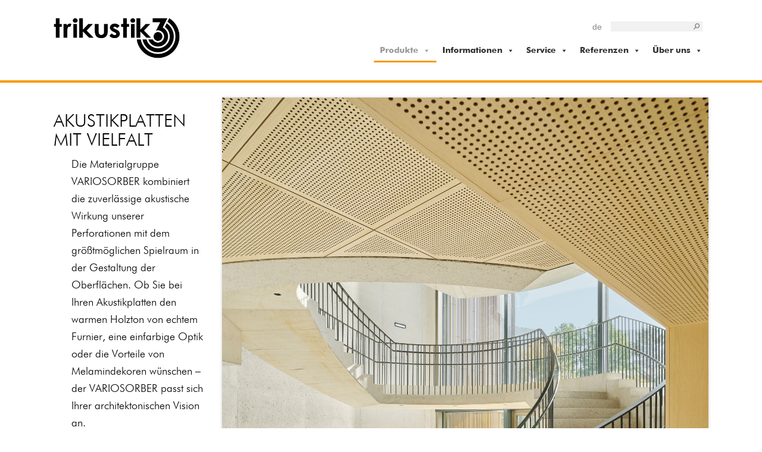

--- FILE ---
content_type: text/html; charset=UTF-8
request_url: https://trikustik.at/variosorber/
body_size: 43287
content:
<!DOCTYPE html>
<!--[if IE 6]>
<html id="ie6" lang="de">
<![endif]-->
<!--[if IE 7]>
<html id="ie7" lang="de">
<![endif]-->
<!--[if IE 8]>
<html id="ie8" lang="de">
<![endif]-->
<!--[if !(IE 6) | !(IE 7) | !(IE 8)  ]><!-->
<html lang="de" xmlns="http://www.w3.org/1999/html">
<!--<![endif]-->
<head>

    <meta charset="UTF-8"/>
    <meta http-equiv="Content-Type" content="text/html; charset=utf-8"/>
    <meta name="viewport" content="width=device-width,initial-scale=1">
    <meta name="google-site-verification" content="bolllmWByTMPiWGMZ7tZLezVSuteYsJ077ZpvtU4dZE"/>
    <meta name="p:domain_verify" content="3dce86f26d50fb4e500c0bf81609a235"/>

    <title>
        Akustik-Wandpaneele aus Holz: Akustikplatten aus Holz | Trikustik    </title>

    <script>

        var furniertTrans = "Furniert";
        var massivHolzTrans = "Massivholz";
        var melaminTrans = "Melaminbeschichtet";
        var normallEntflammbarTrans = "normal entflammbar";
        var schwerEntflammbarTrans = "Schwer entflammbar";
        var unbrennbarTrans = "Unbrennbar";

        window.handleFormSelect = function() {
        if (get_url_param('nutperforation')) {
            $('#mode-field').css('display','block');
            $('#mode-label').css('display','inline');
        } else {
            $('#mode-label').parent().css('display','none');
        }


        var product = get_url_param('produkt');
        var select = document.getElementById('product-name-field');
        var option = document.createElement('option');
        var available = false;

        for (i = 0; i < select.length; ++i){
            if (select.options[i].value === product){
                available = true;
            }
        }
        if (available === false) {
            option.text = product;
            select.add(option);
        }

        var surface = get_url_param('surface_name');
        var selectSurface = document.getElementById('surface-field');
        option = document.createElement('option');
        available = false;
         for (i = 0; i < selectSurface.length; ++i){
            if (selectSurface.options[i].value === surface){
                available = true;
            }
        }
        if (available === false) {
            option.text = surface;
            selectSurface.add(option);
        }

         var fireBehaviour = get_url_param('fire_behaviour');
         var selectBehaviour= document.getElementById('fire-behaviour-field');
         option = document.createElement('option');
         available = false;
         for (i = 0; i < selectBehaviour.length; ++i){
            if (selectBehaviour.options[i].value === fireBehaviour){
                available = true;
            }
        }
        if (available === false) {
            option.text = fireBehaviour;
            selectBehaviour.add(option);
        }

        var color = unescape(get_url_param('color_name'));
        document.getElementById('product-name-field').value = product;
        document.getElementById('color-field').value = color;
        if (fireBehaviour === 'Normal') {
         document.getElementById('fire-behaviour-field').value = 'Normal entflammbar';
        } else if (fireBehaviour === 'Schwer') {
            document.getElementById('fire-behaviour-field').value = 'Schwer entflammbar';
        }
        else if (fireBehaviour === 'Unbrennbar') {
            document.getElementById('fire-behaviour-field').value = 'Unbrennbar';
        } else {
            document.getElementById('fire-behaviour-field').value = fireBehaviour;
        }
        document.getElementById('surface-field').value = surface;

        };
    </script>
    
                        <link REL="icon" HREF="https://trikustik.at/wp-content/uploads/trikustik_3er_sw-1.png">
                <link rel="pingback" href="https://trikustik.at/xmlrpc.php"/>
    <link rel="stylesheet" type="text/css" href="/wp-content/themes/designer/MyFontsWebKit/MyFontsWebfontsKit.css">
   <script> var translations = [];</script>
    <meta name="robots" content="index, follow"><meta name='robots' content='index, follow, max-image-preview:large, max-snippet:-1, max-video-preview:-1' />
	<style>img:is([sizes="auto" i], [sizes^="auto," i]) { contain-intrinsic-size: 3000px 1500px }</style>
	<link rel="alternate" hreflang="de" href="https://trikustik.at/variosorber/" />

	<!-- This site is optimized with the Yoast SEO plugin v26.5 - https://yoast.com/wordpress/plugins/seo/ -->
	<meta name="description" content="Hochwertige ✦ Akustikplatten aus Holz verbessern den Raumklang. Auch die Ästhetik wird mit ⟴ Akustikpaneelen aus Echtholz gesteigert." />
	<link rel="canonical" href="https://trikustik.at/variosorber/" />
	<meta property="og:locale" content="de_DE" />
	<meta property="og:type" content="article" />
	<meta property="og:title" content="Akustik-Wandpaneele aus Holz: Akustikplatten aus Holz | Trikustik" />
	<meta property="og:description" content="Hochwertige ✦ Akustikplatten aus Holz verbessern den Raumklang. Auch die Ästhetik wird mit ⟴ Akustikpaneelen aus Echtholz gesteigert." />
	<meta property="og:url" content="https://trikustik.at/variosorber/" />
	<meta property="og:site_name" content="Trikustik" />
	<meta property="article:modified_time" content="2025-11-17T17:24:30+00:00" />
	<meta name="twitter:card" content="summary_large_image" />
	<script type="application/ld+json" class="yoast-schema-graph">{"@context":"https://schema.org","@graph":[{"@type":"WebPage","@id":"https://trikustik.at/variosorber/","url":"https://trikustik.at/variosorber/","name":"Akustik-Wandpaneele aus Holz: Akustikplatten aus Holz | Trikustik","isPartOf":{"@id":"https://trikustik.at/#website"},"datePublished":"2025-01-21T16:27:06+00:00","dateModified":"2025-11-17T17:24:30+00:00","description":"Hochwertige ✦ Akustikplatten aus Holz verbessern den Raumklang. Auch die Ästhetik wird mit ⟴ Akustikpaneelen aus Echtholz gesteigert.","breadcrumb":{"@id":"https://trikustik.at/variosorber/#breadcrumb"},"inLanguage":"de-DE","potentialAction":[{"@type":"ReadAction","target":["https://trikustik.at/variosorber/"]}]},{"@type":"BreadcrumbList","@id":"https://trikustik.at/variosorber/#breadcrumb","itemListElement":[{"@type":"ListItem","position":1,"name":"Home","item":"https://trikustik.at/"},{"@type":"ListItem","position":2,"name":"VARIOSORBER_Akustikplatten mit Furnier und mehr"}]},{"@type":"WebSite","@id":"https://trikustik.at/#website","url":"https://trikustik.at/","name":"Trikustik","description":"Eine weitere WordPress-Seite","potentialAction":[{"@type":"SearchAction","target":{"@type":"EntryPoint","urlTemplate":"https://trikustik.at/?s={search_term_string}"},"query-input":{"@type":"PropertyValueSpecification","valueRequired":true,"valueName":"search_term_string"}}],"inLanguage":"de-DE"}]}</script>
	<!-- / Yoast SEO plugin. -->


<link rel="alternate" type="application/rss+xml" title="Trikustik &raquo; Feed" href="https://trikustik.at/feed/" />
<link rel="alternate" type="application/rss+xml" title="Trikustik &raquo; Kommentar-Feed" href="https://trikustik.at/comments/feed/" />
<style>[consent-id]:not(.rcb-content-blocker):not([consent-transaction-complete]):not([consent-visual-use-parent^="children:"]):not([consent-confirm]){opacity:0!important;}
.rcb-content-blocker+.rcb-content-blocker-children-fallback~*{display:none!important;}</style><link rel="preload" href="https://trikustik.at/wp-content/534b0358d5eb2a680aa40f17aba02ade/dist/720234360.js?ver=d0a9e67d7481025d345fb9f698655441" as="script" />
<link rel="preload" href="https://trikustik.at/wp-content/534b0358d5eb2a680aa40f17aba02ade/dist/322987067.js?ver=fb7388ba27c66f5019d251cfe1d48a46" as="script" />
<link rel="preload" href="https://trikustik.at/wp-content/plugins/real-cookie-banner-pro/public/lib/animate.css/animate.min.css?ver=4.1.1" as="style" />
<script data-cfasync="false" type="text/javascript" id="real-cookie-banner-pro-vendor-real-cookie-banner-pro-banner-js-before">
/* <![CDATA[ */
(function(domain, translations) {
    var localeData = translations.locale_data[domain] || translations.locale_data.messages;
    localeData[""].domain = domain;
    window.wpi18nLazy=window.wpi18nLazy || {};
    window.wpi18nLazy[domain] = window.wpi18nLazy[domain] || [];
    window.wpi18nLazy[domain].push(localeData);
})("real-cookie-banner", {"translation-revision-date":"2025-04-04 06:49:46+0000","generator":"WPML String Translation 2.10.1","domain":"messages","locale_data":{"messages":{"":{"domain":"messages","plural-forms":"nplurals=2; plural=n != 1;","lang":"de"}}}});
/* ]]> */
</script>
<script data-cfasync="false" type="text/javascript" defer src="https://trikustik.at/wp-content/534b0358d5eb2a680aa40f17aba02ade/dist/720234360.js?ver=d0a9e67d7481025d345fb9f698655441" id="real-cookie-banner-pro-vendor-real-cookie-banner-pro-banner-js"></script>
<script type="application/json" data-skip-lazy-load="js-extra" data-skip-moving="true" data-no-defer nitro-exclude data-alt-type="application/ld+json" data-dont-merge data-wpmeteor-nooptimize="true" data-cfasync="false" id="a6fd279c9344373bfedf813172340a4931-js-extra">{"slug":"real-cookie-banner-pro","textDomain":"real-cookie-banner","version":"5.2.9","restUrl":"https:\/\/trikustik.at\/wp-json\/real-cookie-banner\/v1\/","restNamespace":"real-cookie-banner\/v1","restPathObfuscateOffset":"da0aa41005567fa3","restRoot":"https:\/\/trikustik.at\/wp-json\/","restQuery":{"_v":"5.2.9","_locale":"user","_dataLocale":"de"},"restNonce":"ccc3fbac09","restRecreateNonceEndpoint":"https:\/\/trikustik.at\/wp-admin\/admin-ajax.php?action=rest-nonce","publicUrl":"https:\/\/trikustik.at\/wp-content\/plugins\/real-cookie-banner-pro\/public\/","chunkFolder":"dist","chunksLanguageFolder":"https:\/\/trikustik.at\/wp-content\/languages\/mo-cache\/real-cookie-banner-pro\/","chunks":{},"others":{"customizeValuesBanner":"{\"layout\":{\"type\":\"dialog\",\"maxHeightEnabled\":false,\"maxHeight\":740,\"dialogMaxWidth\":530,\"dialogPosition\":\"middleCenter\",\"dialogMargin\":[0,0,0,0],\"bannerPosition\":\"bottom\",\"bannerMaxWidth\":1024,\"dialogBorderRadius\":3,\"borderRadius\":5,\"animationIn\":\"slideInUp\",\"animationInDuration\":500,\"animationInOnlyMobile\":true,\"animationOut\":\"none\",\"animationOutDuration\":500,\"animationOutOnlyMobile\":true,\"overlay\":true,\"overlayBg\":\"#000000\",\"overlayBgAlpha\":38,\"overlayBlur\":2},\"decision\":{\"acceptAll\":\"button\",\"acceptEssentials\":\"button\",\"showCloseIcon\":false,\"acceptIndividual\":\"link\",\"buttonOrder\":\"all,essential,save,individual\",\"showGroups\":false,\"groupsFirstView\":false,\"saveButton\":\"always\"},\"design\":{\"bg\":\"#ffffff\",\"textAlign\":\"center\",\"linkTextDecoration\":\"underline\",\"borderWidth\":0,\"borderColor\":\"#ffffff\",\"fontSize\":13,\"fontColor\":\"#2b2b2b\",\"fontInheritFamily\":true,\"fontFamily\":\"Arial, Helvetica, sans-serif\",\"fontWeight\":\"normal\",\"boxShadowEnabled\":true,\"boxShadowOffsetX\":0,\"boxShadowOffsetY\":5,\"boxShadowBlurRadius\":13,\"boxShadowSpreadRadius\":0,\"boxShadowColor\":\"#000000\",\"boxShadowColorAlpha\":20},\"headerDesign\":{\"inheritBg\":true,\"bg\":\"#f4f4f4\",\"inheritTextAlign\":true,\"textAlign\":\"center\",\"padding\":[17,20,15,20],\"logo\":\"\",\"logoRetina\":\"\",\"logoMaxHeight\":40,\"logoPosition\":\"left\",\"logoMargin\":[5,15,5,15],\"fontSize\":20,\"fontColor\":\"#2b2b2b\",\"fontInheritFamily\":true,\"fontFamily\":\"Arial, Helvetica, sans-serif\",\"fontWeight\":\"normal\",\"borderWidth\":1,\"borderColor\":\"#efefef\"},\"bodyDesign\":{\"padding\":[15,20,5,20],\"descriptionInheritFontSize\":true,\"descriptionFontSize\":13,\"dottedGroupsInheritFontSize\":true,\"dottedGroupsFontSize\":13,\"dottedGroupsBulletColor\":\"#15779b\",\"teachingsInheritTextAlign\":true,\"teachingsTextAlign\":\"center\",\"teachingsSeparatorActive\":true,\"teachingsSeparatorWidth\":50,\"teachingsSeparatorHeight\":1,\"teachingsSeparatorColor\":\"#15779b\",\"teachingsInheritFontSize\":false,\"teachingsFontSize\":12,\"teachingsInheritFontColor\":false,\"teachingsFontColor\":\"#7c7c7c\",\"accordionMargin\":[10,0,5,0],\"accordionPadding\":[5,10,5,10],\"accordionArrowType\":\"outlined\",\"accordionArrowColor\":\"#15779b\",\"accordionBg\":\"#ffffff\",\"accordionActiveBg\":\"#f9f9f9\",\"accordionHoverBg\":\"#efefef\",\"accordionBorderWidth\":1,\"accordionBorderColor\":\"#efefef\",\"accordionTitleFontSize\":12,\"accordionTitleFontColor\":\"#2b2b2b\",\"accordionTitleFontWeight\":\"normal\",\"accordionDescriptionMargin\":[5,0,0,0],\"accordionDescriptionFontSize\":12,\"accordionDescriptionFontColor\":\"#828282\",\"accordionDescriptionFontWeight\":\"normal\",\"acceptAllOneRowLayout\":false,\"acceptAllPadding\":[10,10,10,10],\"acceptAllBg\":\"#15779b\",\"acceptAllTextAlign\":\"center\",\"acceptAllFontSize\":18,\"acceptAllFontColor\":\"#ffffff\",\"acceptAllFontWeight\":\"normal\",\"acceptAllBorderWidth\":0,\"acceptAllBorderColor\":\"#000000\",\"acceptAllHoverBg\":\"#11607d\",\"acceptAllHoverFontColor\":\"#ffffff\",\"acceptAllHoverBorderColor\":\"#000000\",\"acceptEssentialsUseAcceptAll\":true,\"acceptEssentialsButtonType\":\"\",\"acceptEssentialsPadding\":[10,10,10,10],\"acceptEssentialsBg\":\"#efefef\",\"acceptEssentialsTextAlign\":\"center\",\"acceptEssentialsFontSize\":18,\"acceptEssentialsFontColor\":\"#0a0a0a\",\"acceptEssentialsFontWeight\":\"normal\",\"acceptEssentialsBorderWidth\":0,\"acceptEssentialsBorderColor\":\"#000000\",\"acceptEssentialsHoverBg\":\"#e8e8e8\",\"acceptEssentialsHoverFontColor\":\"#000000\",\"acceptEssentialsHoverBorderColor\":\"#000000\",\"acceptIndividualPadding\":[5,5,5,5],\"acceptIndividualBg\":\"#ffffff\",\"acceptIndividualTextAlign\":\"center\",\"acceptIndividualFontSize\":15,\"acceptIndividualFontColor\":\"#15779b\",\"acceptIndividualFontWeight\":\"normal\",\"acceptIndividualBorderWidth\":0,\"acceptIndividualBorderColor\":\"#000000\",\"acceptIndividualHoverBg\":\"#ffffff\",\"acceptIndividualHoverFontColor\":\"#11607d\",\"acceptIndividualHoverBorderColor\":\"#000000\"},\"footerDesign\":{\"poweredByLink\":true,\"inheritBg\":false,\"bg\":\"#fcfcfc\",\"inheritTextAlign\":true,\"textAlign\":\"center\",\"padding\":[10,20,15,20],\"fontSize\":14,\"fontColor\":\"#7c7c7c\",\"fontInheritFamily\":true,\"fontFamily\":\"Arial, Helvetica, sans-serif\",\"fontWeight\":\"normal\",\"hoverFontColor\":\"#2b2b2b\",\"borderWidth\":1,\"borderColor\":\"#efefef\",\"languageSwitcher\":\"flags\"},\"texts\":{\"headline\":\"Datenschutzeinstellungen\",\"description\":\"Wir verwenden auf unserer Website Cookies und \\u00e4hnliche Technologien und verarbeiten Ihre personenbezogenen Daten (z. B. IP-Adresse), um beispielsweise Inhalte und Anzeigen zu personalisieren, Medien von Drittanbietern einzubinden oder den Verkehr auf unserer Website zu analysieren. Auch durch das Setzen von Cookies kann eine Datenverarbeitung erfolgen. Wir geben diese Daten an Dritte weiter, die wir in den Datenschutzeinstellungen benennen.<br \\\/><br \\\/>Die Datenverarbeitung kann mit Ihrer Einwilligung oder aufgrund eines berechtigten Interesses erfolgen, dem Sie in den Datenschutzeinstellungen widersprechen k\\u00f6nnen. Sie haben das Recht, Ihre Einwilligung nicht zu erteilen und Ihre Einwilligung zu einem sp\\u00e4teren Zeitpunkt zu \\u00e4ndern oder zu widerrufen. Weitere Informationen zur Verwendung Ihrer Daten finden Sie in unserer {{privacyPolicy}}Datenschutzerkl\\u00e4rung{{\\\/privacyPolicy}}.\",\"acceptAll\":\"Akzeptiere alle\",\"acceptEssentials\":\"Ohne Zustimmung fortfahren\",\"acceptIndividual\":\"Datenschutzeinstellungen individuell festlegen\",\"poweredBy\":\"5\",\"dataProcessingInUnsafeCountries\":\"Some services process personal data in unsecure third countries. By consenting to the use of these services, you also consent to the processing of your data in these unsecure third countries in accordance with {{legalBasis}}. This involves risks that your data will be processed by authorities for control and monitoring purposes, perhaps without the possibility of a legal recourse.\",\"ageNoticeBanner\":\"Du bist unter {{minAge}} Jahre alt? Dann k\\u00f6nnen Sie optionalen Diensten nicht zustimmen. Bitten Sie Ihre Eltern oder Erziehungsberechtigten, diesen Diensten mit Ihnen zuzustimmen.\",\"ageNoticeBlocker\":\"Du bist unter {{minAge}} Jahre alt? Leider ist es Ihnen nicht gestattet, diesem Dienst zuzustimmen, um diesen Inhalt anzuzeigen. Bitte bitten Sie Ihre Eltern oder Erziehungsberechtigten, dem Service mit Ihnen zuzustimmen!\",\"listServicesNotice\":\"Indem Sie alle Dienste akzeptieren, erlauben Sie, dass {{services}} geladen werden. Diese Dienste sind ihrem Zweck entsprechend in Gruppen {{serviceGroups}} eingeteilt (Zugeh\\u00f6rigkeit mit hochgestellten Zahlen gekennzeichnet).\",\"listServicesLegitimateInterestNotice\":\"In addition, {{services}} are loaded based on a legitimate interest.\",\"tcfStacksCustomName\":\"Services with various purposes outside the TCF standard\",\"tcfStacksCustomDescription\":\"Services that do not share consents via the TCF standard, but via other technologies. These are divided into several groups according to their purpose. Some of them are used based on a legitimate interest (e.g. threat prevention), others are used only with your consent. Details about the individual groups and purposes of the services can be found in the individual privacy settings.\",\"consentForwardingExternalHosts\":\"Your consent is also applicable on {{websites}}.\",\"blockerHeadline\":\"{{name}} aufgrund von Datenschutzeinstellungen gesperrt\",\"blockerLinkShowMissing\":\"Zeigen Sie alle Dienste an, denen Sie noch zustimmen m\\u00fcssen\",\"blockerLoadButton\":\"Erforderliche Dienste akzeptieren und Inhalte laden\",\"blockerAcceptInfo\":\"Durch das Laden des blockierten Inhalts werden Ihre Datenschutzeinstellungen angepasst. Inhalte dieses Dienstes werden zuk\\u00fcnftig nicht gesperrt. Sie haben das Recht, Ihre Entscheidung jederzeit zu widerrufen oder zu \\u00e4ndern.\",\"stickyHistory\":\"Privacy settings history\",\"stickyRevoke\":\"Revoke consents\",\"stickyRevokeSuccessMessage\":\"You have successfully revoked consent for services with its cookies and personal data processing. The page will be reloaded now!\",\"stickyChange\":\"Change privacy settings\"},\"individualLayout\":{\"inheritDialogMaxWidth\":false,\"dialogMaxWidth\":970,\"inheritBannerMaxWidth\":true,\"bannerMaxWidth\":1980,\"descriptionTextAlign\":\"left\"},\"group\":{\"checkboxBg\":\"#f0f0f0\",\"checkboxBorderWidth\":1,\"checkboxBorderColor\":\"#d2d2d2\",\"checkboxActiveColor\":\"#ffffff\",\"checkboxActiveBg\":\"#15779b\",\"checkboxActiveBorderColor\":\"#11607d\",\"groupInheritBg\":true,\"groupBg\":\"#f4f4f4\",\"groupPadding\":[15,15,15,15],\"groupSpacing\":10,\"groupBorderRadius\":5,\"groupBorderWidth\":1,\"groupBorderColor\":\"#f4f4f4\",\"headlineFontSize\":16,\"headlineFontWeight\":\"normal\",\"headlineFontColor\":\"#2b2b2b\",\"descriptionFontSize\":14,\"descriptionFontColor\":\"#7c7c7c\",\"linkColor\":\"#7c7c7c\",\"linkHoverColor\":\"#2b2b2b\",\"detailsHideLessRelevant\":true},\"saveButton\":{\"useAcceptAll\":true,\"type\":\"button\",\"padding\":[10,10,10,10],\"bg\":\"#efefef\",\"textAlign\":\"center\",\"fontSize\":18,\"fontColor\":\"#0a0a0a\",\"fontWeight\":\"normal\",\"borderWidth\":0,\"borderColor\":\"#000000\",\"hoverBg\":\"#e8e8e8\",\"hoverFontColor\":\"#000000\",\"hoverBorderColor\":\"#000000\"},\"individualTexts\":{\"headline\":\"Individuelle Datenschutzeinstellungen\",\"description\":\"Wir verwenden auf unserer Website Cookies und \\u00e4hnliche Technologien und verarbeiten Ihre personenbezogenen Daten (z. B. IP-Adresse), um beispielsweise Inhalte und Anzeigen zu personalisieren, Medien von Drittanbietern einzubinden oder den Verkehr auf unserer Website zu analysieren. Auch durch das Setzen von Cookies kann eine Datenverarbeitung erfolgen. Wir geben diese Daten an Dritte weiter, die wir in den Datenschutzeinstellungen benennen.\",\"save\":\"Benutzerdefinierte Auswahlen speichern\",\"showMore\":\"Serviceinformationen anzeigen\",\"hideMore\":\"Dienstinformationen ausblenden\",\"postamble\":\"\"},\"mobile\":{\"enabled\":true,\"maxHeight\":400,\"hideHeader\":false,\"alignment\":\"bottom\",\"scalePercent\":90,\"scalePercentVertical\":-50},\"sticky\":{\"enabled\":false,\"animationsEnabled\":true,\"alignment\":\"left\",\"bubbleBorderRadius\":50,\"icon\":\"fingerprint\",\"iconCustom\":\"\",\"iconCustomRetina\":\"\",\"iconSize\":30,\"iconColor\":\"#ffffff\",\"bubbleMargin\":[10,20,20,20],\"bubblePadding\":15,\"bubbleBg\":\"#15779b\",\"bubbleBorderWidth\":0,\"bubbleBorderColor\":\"#10556f\",\"boxShadowEnabled\":true,\"boxShadowOffsetX\":0,\"boxShadowOffsetY\":2,\"boxShadowBlurRadius\":5,\"boxShadowSpreadRadius\":1,\"boxShadowColor\":\"#105b77\",\"boxShadowColorAlpha\":40,\"bubbleHoverBg\":\"#ffffff\",\"bubbleHoverBorderColor\":\"#000000\",\"hoverIconColor\":\"#000000\",\"hoverIconCustom\":\"\",\"hoverIconCustomRetina\":\"\",\"menuFontSize\":16,\"menuBorderRadius\":5,\"menuItemSpacing\":10,\"menuItemPadding\":[5,10,5,10]},\"customCss\":{\"css\":\"\",\"antiAdBlocker\":\"y\"}}","isPro":true,"showProHints":false,"proUrl":"https:\/\/devowl.io\/go\/real-cookie-banner?source=rcb-lite","showLiteNotice":false,"frontend":{"groups":"[{\"id\":113,\"name\":\"Wesentlich\",\"slug\":\"essential\",\"description\":\"Essentielle Dienste werden f\\u00fcr die Grundfunktionalit\\u00e4t der Website ben\\u00f6tigt. Sie enthalten nur technisch notwendige Dienste. Diesen Leistungen kann nicht widersprochen werden.\",\"isEssential\":true,\"isDefault\":false,\"items\":[{\"id\":28150,\"name\":\"WPML\",\"purpose\":\"WPML \\u00e8 un sistema multilingue per siti Web WordPress. I cookie memorizzano la lingua dell'utente e possono reindirizzare l'utente alla versione del sito Web che corrisponde alla lingua del browser dell'utente.\",\"providerContact\":{\"phone\":\"\",\"email\":\"\",\"link\":\"\"},\"isProviderCurrentWebsite\":true,\"provider\":\"Trikustik\",\"uniqueName\":\"wpml\",\"isEmbeddingOnlyExternalResources\":false,\"legalBasis\":\"consent\",\"dataProcessingInCountries\":[],\"dataProcessingInCountriesSpecialTreatments\":[],\"technicalDefinitions\":[{\"type\":\"http\",\"name\":\"wp-wpml_current_language\",\"host\":\"trikustik.at\",\"duration\":1,\"durationUnit\":\"d\",\"isSessionDuration\":false,\"purpose\":\"\"},{\"type\":\"indexedDb\",\"name\":\"wp-wpml_current_admin_language_*\",\"host\":\"trikustik.at\",\"duration\":1,\"durationUnit\":\"d\",\"isSessionDuration\":false,\"purpose\":\"\"},{\"type\":\"http\",\"name\":\"_icl_visitor_lang_js\",\"host\":\"trikustik.at\",\"duration\":0,\"durationUnit\":\"y\",\"isSessionDuration\":true,\"purpose\":\"\"},{\"type\":\"http\",\"name\":\"wpml_browser_redirect_test\",\"host\":\"trikustik.at\",\"duration\":0,\"durationUnit\":\"y\",\"isSessionDuration\":true,\"purpose\":\"\"}],\"codeDynamics\":[],\"providerPrivacyPolicyUrl\":\"https:\\\/\\\/trikustik.at\\\/it\\\/informativa-sulla-privacy\\\/\",\"providerLegalNoticeUrl\":\"\",\"tagManagerOptInEventName\":\"\",\"tagManagerOptOutEventName\":\"\",\"googleConsentModeConsentTypes\":[],\"executePriority\":10,\"codeOptIn\":\"\",\"executeCodeOptInWhenNoTagManagerConsentIsGiven\":false,\"codeOptOut\":\"\",\"executeCodeOptOutWhenNoTagManagerConsentIsGiven\":false,\"deleteTechnicalDefinitionsAfterOptOut\":false,\"codeOnPageLoad\":\"\",\"presetId\":\"wpml\"},{\"id\":28116,\"name\":\"WPML\",\"purpose\":\"WPML ist ein mehrsprachiges System f\\u00fcr WordPress-Websites. Die Cookies speichern die Sprache des Benutzers und k\\u00f6nnen den Benutzer auf die Version der Website umleiten, die der Sprache des Browsers des Benutzers entspricht.\",\"providerContact\":{\"phone\":\"\",\"email\":\"\",\"link\":\"\"},\"isProviderCurrentWebsite\":true,\"provider\":\"Trikustik\",\"uniqueName\":\"wpml\",\"isEmbeddingOnlyExternalResources\":false,\"legalBasis\":\"consent\",\"dataProcessingInCountries\":[],\"dataProcessingInCountriesSpecialTreatments\":[],\"technicalDefinitions\":[{\"type\":\"http\",\"name\":\"wp-wpml_current_language\",\"host\":\"trikustik.at\",\"duration\":1,\"durationUnit\":\"d\",\"isSessionDuration\":false,\"purpose\":\"\"},{\"type\":\"indexedDb\",\"name\":\"wp-wpml_current_admin_language_*\",\"host\":\"trikustik.at\",\"duration\":1,\"durationUnit\":\"d\",\"isSessionDuration\":false,\"purpose\":\"\"},{\"type\":\"http\",\"name\":\"_icl_visitor_lang_js\",\"host\":\"trikustik.at\",\"duration\":0,\"durationUnit\":\"y\",\"isSessionDuration\":true,\"purpose\":\"\"},{\"type\":\"http\",\"name\":\"wpml_browser_redirect_test\",\"host\":\"trikustik.at\",\"duration\":0,\"durationUnit\":\"y\",\"isSessionDuration\":true,\"purpose\":\"\"}],\"codeDynamics\":[],\"providerPrivacyPolicyUrl\":\"https:\\\/\\\/trikustik.at\\\/datenschutzerklaerung\\\/\",\"providerLegalNoticeUrl\":\"\",\"tagManagerOptInEventName\":\"\",\"tagManagerOptOutEventName\":\"\",\"googleConsentModeConsentTypes\":[],\"executePriority\":10,\"codeOptIn\":\"\",\"executeCodeOptInWhenNoTagManagerConsentIsGiven\":false,\"codeOptOut\":\"\",\"executeCodeOptOutWhenNoTagManagerConsentIsGiven\":false,\"deleteTechnicalDefinitionsAfterOptOut\":false,\"codeOnPageLoad\":\"\",\"presetId\":\"wpml\"},{\"id\":28109,\"name\":\"Real Cookie Banner\",\"purpose\":\"Real Cookie Banner bittet Website-Besucher um Zustimmung zum Setzen von Cookies und zur Verarbeitung personenbezogener Daten. Dazu wird jedem Webseitenbesucher eine UUID (pseudonyme Identifikation des Nutzers) zugeordnet, die bis zum Ablauf des Cookies g\\u00fcltig ist, um die Einwilligung zu speichern. Cookies werden verwendet, um zu testen, ob Cookies gesetzt werden d\\u00fcrfen, um Hinweise auf dokumentierte Einwilligungen zu speichern, um zu speichern, welchen Diensten aus welchen Dienstgruppen der Besucher zugestimmt hat und, falls eine Einwilligung nach dem Transparency & Consent Framework (TCF) eingeholt wird, zu speichern Zustimmung in TCF-Partnern, Zwecken, speziellen Zwecken, Funktionen und Besonderheiten. Im Rahmen der Offenlegungspflicht nach DSGVO wird die eingeholte Einwilligung vollst\\u00e4ndig dokumentiert. Dazu geh\\u00f6ren neben den Diensten und Dienstgruppen, denen der Besucher zugestimmt hat, und bei Einholung einer Einwilligung nach dem TCF-Standard, welchen TCF-Partnern, Zwecken und Funktionen der Besucher zugestimmt hat, alle Cookie-Banner-Einstellungen zum Zeitpunkt der Einwilligung sowie die technischen Umst\\u00e4nde (z. B. Gr\\u00f6\\u00dfe des angezeigten Bereichs zum Zeitpunkt der Einwilligung) und die Nutzerinteraktionen (z. B. Anklicken von Schaltfl\\u00e4chen), die zur Einwilligung gef\\u00fchrt haben. Die Zustimmung wird einmal pro Sprache eingeholt.\",\"providerContact\":{\"phone\":\"\",\"email\":\"\",\"link\":\"\"},\"isProviderCurrentWebsite\":true,\"provider\":\"Trikustik\",\"uniqueName\":\"real-cookie-banner\",\"isEmbeddingOnlyExternalResources\":false,\"legalBasis\":\"legal-requirement\",\"dataProcessingInCountries\":[],\"dataProcessingInCountriesSpecialTreatments\":[],\"technicalDefinitions\":[{\"type\":\"http\",\"name\":\"real_cookie_banner*\",\"host\":\".trikustik.at\",\"duration\":365,\"durationUnit\":\"d\",\"isSessionDuration\":false,\"purpose\":\"\"},{\"type\":\"http\",\"name\":\"real_cookie_banner*-tcf\",\"host\":\".trikustik.at\",\"duration\":365,\"durationUnit\":\"d\",\"isSessionDuration\":false,\"purpose\":\"\"},{\"type\":\"http\",\"name\":\"real_cookie_banner-test\",\"host\":\".trikustik.at\",\"duration\":365,\"durationUnit\":\"d\",\"isSessionDuration\":false,\"purpose\":\"\"}],\"codeDynamics\":[],\"providerPrivacyPolicyUrl\":\"https:\\\/\\\/trikustik.at\\\/datenschutzerklaerung\\\/\",\"providerLegalNoticeUrl\":\"\",\"tagManagerOptInEventName\":\"\",\"tagManagerOptOutEventName\":\"\",\"googleConsentModeConsentTypes\":[],\"executePriority\":10,\"codeOptIn\":\"\",\"executeCodeOptInWhenNoTagManagerConsentIsGiven\":false,\"codeOptOut\":\"\",\"executeCodeOptOutWhenNoTagManagerConsentIsGiven\":false,\"deleteTechnicalDefinitionsAfterOptOut\":false,\"codeOnPageLoad\":\"\",\"presetId\":\"real-cookie-banner\"}]},{\"id\":116,\"name\":\"Funktionell\",\"slug\":\"functional\",\"description\":\"Funktionale Dienste sind notwendig, um Funktionen bereitzustellen, die \\u00fcber die wesentlichen Funktionen hinausgehen, wie z. B. sch\\u00f6nere Schriftarten, Videowiedergabe oder interaktive Web 2.0-Funktionen. Inhalte aus z.B. Videoplattformen und Social-Media-Plattformen sind standardm\\u00e4\\u00dfig blockiert und k\\u00f6nnen eingewilligt werden. Wird dem Dienst zugestimmt, werden diese Inhalte ohne weitere manuelle Zustimmung automatisch geladen.\\n\",\"isEssential\":false,\"isDefault\":false,\"items\":[{\"id\":28153,\"name\":\"Emojis\",\"purpose\":\"WordPress Emoji is an emoji set that is loaded from wordpress.org. No cookies in the technical sense are set on the client of the user, but technical and personal data such as the IP address will be transmitted from the client to the server of the service provider to make the use of the service possible.\",\"providerContact\":{\"phone\":\"\",\"email\":\"\",\"link\":\"\"},\"isProviderCurrentWebsite\":false,\"provider\":\"WordPress.org\",\"uniqueName\":\"wordpress-emojis\",\"isEmbeddingOnlyExternalResources\":true,\"legalBasis\":\"consent\",\"dataProcessingInCountries\":[\"US\"],\"dataProcessingInCountriesSpecialTreatments\":[],\"technicalDefinitions\":[{\"type\":\"http\",\"name\":\"\",\"host\":\"\",\"duration\":0,\"durationUnit\":\"y\",\"isSessionDuration\":false,\"purpose\":\"\"}],\"codeDynamics\":[],\"providerPrivacyPolicyUrl\":\"https:\\\/\\\/wordpress.org\\\/about\\\/privacy\\\/\",\"providerLegalNoticeUrl\":\"\",\"tagManagerOptInEventName\":\"\",\"tagManagerOptOutEventName\":\"\",\"googleConsentModeConsentTypes\":[],\"executePriority\":10,\"codeOptIn\":\"\",\"executeCodeOptInWhenNoTagManagerConsentIsGiven\":false,\"codeOptOut\":\"\",\"executeCodeOptOutWhenNoTagManagerConsentIsGiven\":false,\"deleteTechnicalDefinitionsAfterOptOut\":false,\"codeOnPageLoad\":\"\",\"presetId\":\"wordpress-emojis\"},{\"id\":28137,\"name\":\"Google Maps\",\"purpose\":\"Google Maps zeigt Karten auf der Website als iFrame oder \\u00fcber JavaScript direkt eingebettet als Teil der Website an. Es werden keine Cookies im technischen Sinne auf dem Client des Nutzers gesetzt, sondern technische und personenbezogene Daten wie die IP-Adresse vom Client an den Server des Dienstleisters \\u00fcbertragen, um die Nutzung des Dienstes zu erm\\u00f6glichen.\\n\",\"providerContact\":{\"phone\":\"\",\"email\":\"\",\"link\":\"\"},\"isProviderCurrentWebsite\":false,\"provider\":\"Google Ireland Limited\",\"uniqueName\":\"google-maps\",\"isEmbeddingOnlyExternalResources\":true,\"legalBasis\":\"consent\",\"dataProcessingInCountries\":[\"US\"],\"dataProcessingInCountriesSpecialTreatments\":[],\"technicalDefinitions\":[{\"type\":\"http\",\"name\":\"\",\"host\":\"\",\"duration\":0,\"durationUnit\":\"y\",\"isSessionDuration\":false,\"purpose\":\"\"}],\"codeDynamics\":[],\"providerPrivacyPolicyUrl\":\"https:\\\/\\\/policies.google.com\\\/privacy\",\"providerLegalNoticeUrl\":\"\",\"tagManagerOptInEventName\":\"\",\"tagManagerOptOutEventName\":\"\",\"googleConsentModeConsentTypes\":[],\"executePriority\":10,\"codeOptIn\":\"\",\"executeCodeOptInWhenNoTagManagerConsentIsGiven\":false,\"codeOptOut\":\"\",\"executeCodeOptOutWhenNoTagManagerConsentIsGiven\":false,\"deleteTechnicalDefinitionsAfterOptOut\":false,\"codeOnPageLoad\":\"\",\"presetId\":\"google-maps\"},{\"id\":28131,\"name\":\"Google reCAPTCHA\",\"purpose\":\"Google reCAPTCHA ist eine L\\u00f6sung zur Erkennung von Bots, z. g. bei der Eingabe von Daten in Online-Formulare und die Vermeidung von Spam. Die Cookies dienen dazu, den Nutzer als Nutzer innerhalb der Google bekannten Daten zu identifizieren und die B\\u00f6sartigkeit des Nutzers einzusch\\u00e4tzen. Diese erfassten Daten k\\u00f6nnen mit Daten \\u00fcber Nutzer verkn\\u00fcpft werden, die sich auf google.com oder einer lokalisierten Version von Google in ihren Google-Konten angemeldet haben.\\n\",\"providerContact\":{\"phone\":\"\",\"email\":\"\",\"link\":\"\"},\"isProviderCurrentWebsite\":false,\"provider\":\"Google Ireland Limited\",\"uniqueName\":\"google-recaptcha\",\"isEmbeddingOnlyExternalResources\":false,\"legalBasis\":\"consent\",\"dataProcessingInCountries\":[\"US\"],\"dataProcessingInCountriesSpecialTreatments\":[],\"technicalDefinitions\":[{\"type\":\"http\",\"name\":\"NID\",\"host\":\".google.com\",\"duration\":1,\"durationUnit\":\"y\",\"isSessionDuration\":false,\"purpose\":\"\"},{\"type\":\"local\",\"name\":\"rc::a\",\"host\":\"www.google.com\",\"duration\":1,\"durationUnit\":\"s\",\"isSessionDuration\":false,\"purpose\":\"\"},{\"type\":\"local\",\"name\":\"rc::b\",\"host\":\"www.google.com\",\"duration\":1,\"durationUnit\":\"s\",\"isSessionDuration\":false,\"purpose\":\"\"},{\"type\":\"local\",\"name\":\"rc::c\",\"host\":\"www.google.com\",\"duration\":1,\"durationUnit\":\"s\",\"isSessionDuration\":false,\"purpose\":\"\"},{\"type\":\"http\",\"name\":\"SIDCC\",\"host\":\".google.com\",\"duration\":1,\"durationUnit\":\"y\",\"isSessionDuration\":false,\"purpose\":\"\"},{\"type\":\"http\",\"name\":\"__Secure-3PAPISID\",\"host\":\".google.com\",\"duration\":2,\"durationUnit\":\"y\",\"isSessionDuration\":false,\"purpose\":\"\"},{\"type\":\"http\",\"name\":\"SSID\",\"host\":\".google.com\",\"duration\":2,\"durationUnit\":\"y\",\"isSessionDuration\":false,\"purpose\":\"\"},{\"type\":\"http\",\"name\":\"SAPISID\",\"host\":\".google.com\",\"duration\":2,\"durationUnit\":\"y\",\"isSessionDuration\":false,\"purpose\":\"\"},{\"type\":\"http\",\"name\":\"APISID\",\"host\":\".google.com\",\"duration\":2,\"durationUnit\":\"y\",\"isSessionDuration\":false,\"purpose\":\"\"},{\"type\":\"http\",\"name\":\"HSID\",\"host\":\".google.com\",\"duration\":2,\"durationUnit\":\"y\",\"isSessionDuration\":false,\"purpose\":\"\"},{\"type\":\"http\",\"name\":\"SID\",\"host\":\".google.com\",\"duration\":2,\"durationUnit\":\"y\",\"isSessionDuration\":false,\"purpose\":\"\"},{\"type\":\"http\",\"name\":\"__Secure-3PSID\",\"host\":\".google.com\",\"duration\":2,\"durationUnit\":\"y\",\"isSessionDuration\":false,\"purpose\":\"\"},{\"type\":\"http\",\"name\":\"SEARCH_SAMESITE\",\"host\":\".google.com\",\"duration\":6,\"durationUnit\":\"mo\",\"isSessionDuration\":false,\"purpose\":\"\"},{\"type\":\"http\",\"name\":\"CONSENT\",\"host\":\".google.com\",\"duration\":18,\"durationUnit\":\"y\",\"isSessionDuration\":false,\"purpose\":\"\"},{\"type\":\"http\",\"name\":\"1P_JAR\",\"host\":\".google.com\",\"duration\":1,\"durationUnit\":\"mo\",\"isSessionDuration\":false,\"purpose\":\"\"}],\"codeDynamics\":[],\"providerPrivacyPolicyUrl\":\"https:\\\/\\\/policies.google.com\\\/privacy\",\"providerLegalNoticeUrl\":\"\",\"tagManagerOptInEventName\":\"\",\"tagManagerOptOutEventName\":\"\",\"googleConsentModeConsentTypes\":[],\"executePriority\":10,\"codeOptIn\":\"\",\"executeCodeOptInWhenNoTagManagerConsentIsGiven\":false,\"codeOptOut\":\"\",\"executeCodeOptOutWhenNoTagManagerConsentIsGiven\":false,\"deleteTechnicalDefinitionsAfterOptOut\":false,\"codeOnPageLoad\":\"\",\"presetId\":\"google-recaptcha\"},{\"id\":28125,\"name\":\"Vimeo\",\"purpose\":\"Vimeo erm\\u00f6glicht das direkte Einbetten von auf vimeo.com geposteten Inhalten in Websites. Die Cookies werden verwendet, um besuchte Websites und detaillierte Statistiken \\u00fcber das Benutzerverhalten zu sammeln. Diese Daten k\\u00f6nnen mit den Daten der bei vimeo.com registrierten Nutzer verkn\\u00fcpft werden.\\n\",\"providerContact\":{\"phone\":\"\",\"email\":\"\",\"link\":\"\"},\"isProviderCurrentWebsite\":false,\"provider\":\"Vimeo Inc.\",\"uniqueName\":\"vimeo\",\"isEmbeddingOnlyExternalResources\":false,\"legalBasis\":\"consent\",\"dataProcessingInCountries\":[\"US\"],\"dataProcessingInCountriesSpecialTreatments\":[],\"technicalDefinitions\":[{\"type\":\"http\",\"name\":\"vuid\",\"host\":\".vimeo.com\",\"duration\":10,\"durationUnit\":\"y\",\"isSessionDuration\":false,\"purpose\":\"\"},{\"type\":\"http\",\"name\":\"player\",\"host\":\".vimeo.com\",\"duration\":1,\"durationUnit\":\"y\",\"isSessionDuration\":false,\"purpose\":\"\"},{\"type\":\"local\",\"name\":\"sync_volume\",\"host\":\"player.vimeo.com\",\"duration\":0,\"durationUnit\":\"y\",\"isSessionDuration\":false,\"purpose\":\"\"},{\"type\":\"local\",\"name\":\"sync_active\",\"host\":\"player.vimeo.com\",\"duration\":0,\"durationUnit\":\"y\",\"isSessionDuration\":false,\"purpose\":\"\"},{\"type\":\"http\",\"name\":\"vimeo\",\"host\":\".vimeo.com\",\"duration\":1,\"durationUnit\":\"mo\",\"isSessionDuration\":false,\"purpose\":\"\"},{\"type\":\"http\",\"name\":\"has_logged_in\",\"host\":\".vimeo.com\",\"duration\":6,\"durationUnit\":\"mo\",\"isSessionDuration\":false,\"purpose\":\"\"},{\"type\":\"http\",\"name\":\"is_logged_in\",\"host\":\".vimeo.com\",\"duration\":10,\"durationUnit\":\"y\",\"isSessionDuration\":false,\"purpose\":\"\"},{\"type\":\"http\",\"name\":\"_uetvid\",\"host\":\".vimeo.com\",\"duration\":21,\"durationUnit\":\"d\",\"isSessionDuration\":false,\"purpose\":\"\"},{\"type\":\"http\",\"name\":\"has_logged_in\",\"host\":\".vimeo.com\",\"duration\":10,\"durationUnit\":\"y\",\"isSessionDuration\":false,\"purpose\":\"\"},{\"type\":\"http\",\"name\":\"_fbp\",\"host\":\".vimeo.com\",\"duration\":3,\"durationUnit\":\"mo\",\"isSessionDuration\":false,\"purpose\":\"\"},{\"type\":\"http\",\"name\":\"_uetsid\",\"host\":\".vimeo.com\",\"duration\":1,\"durationUnit\":\"d\",\"isSessionDuration\":false,\"purpose\":\"\"},{\"type\":\"http\",\"name\":\"_gat_UA-*\",\"host\":\".vimeo.com\",\"duration\":1,\"durationUnit\":\"h\",\"isSessionDuration\":false,\"purpose\":\"\"},{\"type\":\"http\",\"name\":\"_gid\",\"host\":\".vimeo.com\",\"duration\":1,\"durationUnit\":\"d\",\"isSessionDuration\":false,\"purpose\":\"\"},{\"type\":\"http\",\"name\":\"continuous_play_v3\",\"host\":\".vimeo.com\",\"duration\":1,\"durationUnit\":\"y\",\"isSessionDuration\":false,\"purpose\":\"\"},{\"type\":\"http\",\"name\":\"_gcl_au\",\"host\":\".vimeo.com\",\"duration\":3,\"durationUnit\":\"mo\",\"isSessionDuration\":false,\"purpose\":\"\"},{\"type\":\"http\",\"name\":\"_ga\",\"host\":\".vimeo.com\",\"duration\":2,\"durationUnit\":\"y\",\"isSessionDuration\":false,\"purpose\":\"\"}],\"codeDynamics\":[],\"providerPrivacyPolicyUrl\":\"https:\\\/\\\/vimeo.com\\\/privacy\",\"providerLegalNoticeUrl\":\"\",\"tagManagerOptInEventName\":\"\",\"tagManagerOptOutEventName\":\"\",\"googleConsentModeConsentTypes\":[],\"executePriority\":10,\"codeOptIn\":\"\",\"executeCodeOptInWhenNoTagManagerConsentIsGiven\":false,\"codeOptOut\":\"\",\"executeCodeOptOutWhenNoTagManagerConsentIsGiven\":false,\"deleteTechnicalDefinitionsAfterOptOut\":false,\"codeOnPageLoad\":\"\",\"presetId\":\"vimeo\"},{\"id\":28119,\"name\":\"Emojis\",\"purpose\":\"WordPress Emoji ist ein Emoji-Set, das von wordpress.org geladen wird. Es werden keine Cookies im technischen Sinne auf dem Client des Nutzers gesetzt, sondern technische und personenbezogene Daten wie die IP-Adresse vom Client an den Server des Dienstleisters \\u00fcbertragen, um die Nutzung des Dienstes zu erm\\u00f6glichen.\\n\",\"providerContact\":{\"phone\":\"\",\"email\":\"\",\"link\":\"\"},\"isProviderCurrentWebsite\":false,\"provider\":\"WordPress.org\",\"uniqueName\":\"wordpress-emojis\",\"isEmbeddingOnlyExternalResources\":true,\"legalBasis\":\"consent\",\"dataProcessingInCountries\":[\"US\"],\"dataProcessingInCountriesSpecialTreatments\":[],\"technicalDefinitions\":[{\"type\":\"http\",\"name\":\"\",\"host\":\"\",\"duration\":0,\"durationUnit\":\"y\",\"isSessionDuration\":false,\"purpose\":\"\"}],\"codeDynamics\":[],\"providerPrivacyPolicyUrl\":\"https:\\\/\\\/wordpress.org\\\/about\\\/privacy\\\/\",\"providerLegalNoticeUrl\":\"\",\"tagManagerOptInEventName\":\"\",\"tagManagerOptOutEventName\":\"\",\"googleConsentModeConsentTypes\":[],\"executePriority\":10,\"codeOptIn\":\"\",\"executeCodeOptInWhenNoTagManagerConsentIsGiven\":false,\"codeOptOut\":\"\",\"executeCodeOptOutWhenNoTagManagerConsentIsGiven\":false,\"deleteTechnicalDefinitionsAfterOptOut\":false,\"codeOnPageLoad\":\"\",\"presetId\":\"wordpress-emojis\"}]},{\"id\":119,\"name\":\"Statistiken\",\"slug\":\"statistics\",\"description\":\"Statistikdienste werden ben\\u00f6tigt, um pseudonyme Daten \\u00fcber die Besucher der Website zu erheben. Die Daten erm\\u00f6glichen es uns, die Besucher besser zu verstehen und die Website zu optimieren.\",\"isEssential\":false,\"isDefault\":false,\"items\":[{\"id\":29066,\"name\":\"Google Tag Manager\",\"purpose\":\"Google Tag Manager ist ein Dienst zum Verwalten von Tags, die durch ein bestimmtes Ereignis ausgel\\u00f6st werden, das ein drittes Skript einf\\u00fcgt oder Daten an einen dritten Dienst sendet. Auf dem Client des Nutzers werden keine Cookies im technischen Sinne gesetzt, jedoch werden technische und personenbezogene Daten wie die IP-Adresse vom Client an den Server des Diensteanbieters \\u00fcbermittelt, um die Nutzung des Dienstes zu erm\\u00f6glichen.\",\"providerContact\":{\"phone\":\"\",\"email\":\"\",\"link\":\"\"},\"isProviderCurrentWebsite\":false,\"provider\":\"Google Ireland Limited\",\"uniqueName\":\"gtm\",\"isEmbeddingOnlyExternalResources\":true,\"legalBasis\":\"consent\",\"dataProcessingInCountries\":[\"US\"],\"dataProcessingInCountriesSpecialTreatments\":[],\"technicalDefinitions\":[{\"type\":\"http\",\"name\":\"\",\"host\":\"\",\"duration\":0,\"durationUnit\":\"y\",\"isSessionDuration\":false,\"purpose\":\"\"}],\"codeDynamics\":{\"gtmContainerId\":\"GTM-NT985JL\"},\"providerPrivacyPolicyUrl\":\"https:\\\/\\\/policies.google.com\\\/privacy\",\"providerLegalNoticeUrl\":\"\",\"tagManagerOptInEventName\":\"\",\"tagManagerOptOutEventName\":\"\",\"googleConsentModeConsentTypes\":[],\"executePriority\":10,\"codeOptIn\":\"base64-encoded:[base64]\",\"executeCodeOptInWhenNoTagManagerConsentIsGiven\":false,\"codeOptOut\":\"\",\"executeCodeOptOutWhenNoTagManagerConsentIsGiven\":false,\"deleteTechnicalDefinitionsAfterOptOut\":false,\"codeOnPageLoad\":\"\",\"presetId\":\"gtm\"}]}]","links":[],"websiteOperator":{"address":"","country":"DE","contactEmail":"base64-encoded:b2ZmaWNlQHRyaWt1c3Rpay5hdA==","contactPhone":"","contactFormUrl":false},"blocker":[{"id":28140,"name":"Google Maps","description":"","rules":["*maps.google.com*","*google.*\/maps*","*maps.googleapis.com*","*maps.gstatic.com*","*google.maps.Map(*","div[data-settings*=\"wpgmza_\"]","*\/wp-content\/plugins\/wp-google-maps\/*","*\/wp-content\/plugins\/wp-google-maps-pro\/*","div[class=\"gmp_map_opts\"]","div[class=\"et_pb_map\"]","div[class*=\"uncode-gmaps-widget\"]","*uncode.gmaps*.js*","*dynamic-google-maps.js*","*@googlemaps\/markerclustererplus\/*","div[data-widget_type*=\"dyncontel-acf-google-maps\"]","*\/wp-content\/plugins\/wp-google-map-gold\/assets\/js\/*","*\/wp-content\/plugins\/wp-google-map-plugin\/assets\/js\/*","*\/wp-content\/plugins\/wp-google-maps-gold\/js\/*",".data(\"wpgmp_maps\")","div[class*=\"wpgmp_map_container\"]","div[data-map-provider=\"google\"]","div[class*=\"module-maps-pro\"]","div[id=\"wpsl-wrap\"]","*\/wp-content\/plugins\/wp-store-locator\/js\/*","script[id=\"google-maps-infobox-js\"]","*google.maps.event*","div[class*=\"fusion-google-map\"]","*\/wp-content\/plugins\/extensions-for-elementor\/assets\/lib\/gmap3\/gmap3*","div[class*=\"elementor-widget-ee-mb-google-map\"]","div[class*=\"mec-events-meta-group-gmap\"]","*\/wp-content\/plugins\/modern-events-calendar\/assets\/packages\/richmarker\/richmarker*","*\/wp-content\/plugins\/modern-events-calendar\/assets\/js\/googlemap*",".mecGoogleMaps('","div[class*=\"google_map_shortcode_wrapper\"]","*\/wp-content\/themes\/wpresidence\/js\/google_js\/google_map_code_listing*","*\/wp-content\/themes\/wpresidence\/js\/google_js\/google_map_code.js*","*\/wp-content\/themes\/wpresidence\/js\/infobox*","div[class*=\"elementor-widget-premium-addon-maps\"]","div[class*=\"premium-maps-container\"]","*\/wp-content\/plugins\/premium-addons-for-elementor\/assets\/frontend\/min-js\/premium-maps.min.js*","section[class*=\"ff-map\"]","*\/wp-content\/themes\/ark\/assets\/plugins\/google-map*","*\/wp-content\/themes\/ark\/assets\/scripts\/components\/google-map*","*\/wp-content\/plugins\/ultimate-elementor\/assets\/min-js\/uael-google-map*","div[class*=\"elementor-widget-uael-google-map\"]","div[class*=\"wpforms-geolocation-map\"]","*\/wp-content\/plugins\/wpforms-geolocation\/assets\/js\/wpforms-geolocation-google-api*","iframe[src*=\"?callback=map-iframe\"]","*\/wp-content\/plugins\/codespacing-progress-map\/assets\/js\/*","div[class*=\"codespacing_progress_map_area\"]","div[class*=\"qode_google_map\"]","*wp-content\/plugins\/wp-grid-builder-map-facet\/assets\/js*","div[class*=\"wpgb-map-facet\"]","*wp-content\/themes\/my-listing\/assets\/dist\/maps\/google-maps\/*","*wp-content\/themes\/my-listing\/assets\/dist\/explore*","div[class*=\"c27-map\"]","div[class*=\"elementor-widget-case27-explore-widget\"]","*wp-content\/themes\/salient\/js\/build\/map*","div[class*=\"nectar-google-map\"]","div[class=\"hmapsprem_map_container\"]","*\/wp-content\/plugins\/hmapsprem\/assets\/js\/frontend_script.js*","div[class*=\"jet-map\"]","div[class*=\"ginput_container_gfgeo_google_map\"]","div[class*=\"rodich-google-map\"]",".googleMap({","div[class*=\"elementor-widget-jet-engine-maps-listing\"]","*\/wp-content\/plugins\/jet-engine\/assets\/js\/frontend-maps*","*wp-content\/plugins\/jet-engine\/includes\/modules\/maps-listings\/*","*\/wp-content\/plugins\/facetwp-map-facet\/assets\/js\/*","div[class*=\"facetwp-type-map\"]","div[class*=\"eltd_google_map\"]","div[class*=\"cmsmasters_google_map\"]","*wp-content\/plugins\/th-widget-pack\/js\/themo-google-maps.js*","div[class*=\"th-gmap-wrap\"]","div[class*=\"th-map\"]","div[class*=\"ultimate_google_map\"]","div[id=\"asl-storelocator\"]","*wp-content\/plugins\/agile-store-locator*","*wp-content\/plugins\/wp-map-block*","div[class*=\"wpmapblockrender\"]","*wp-content\/themes\/creativo\/assets\/js\/min\/general\/google-maps.min.js*","div[data-id^=\"google_map_element_\"]","div[class*=\"onepress-map\"]","*\/wp-content\/themes\/enfold\/framework\/js\/conditional_load\/avia_google_maps*","div[class*=\"avia-google-maps\"]","div[class*=\"avia-google-map-container\"]","*wp-content\/themes\/woodmart\/js\/scripts\/elements\/googleMap*","*wp-content\/themes\/woodmart\/js\/libs\/maplace*","div[class*=\"elementor-widget-wd_google_map\"]","div[class*=\"elementor-widget-neuron-advanced-google-maps\"]","*wp-content\/plugins\/directories\/assets\/js\/map-googlemaps.min.js*","*wp-content\/plugins\/directories\/assets\/js\/map-googlemaps-*.min.js*","*DRTS.Map.api.getMap(*","div[class*=\"drts-map-container\"]"],"criteria":"services","tcfVendors":[],"tcfPurposes":[1],"services":[28137],"isVisual":true,"visualType":"default","visualMediaThumbnail":"0","visualContentType":"","isVisualDarkMode":false,"visualBlur":0,"visualDownloadThumbnail":false,"visualHeroButtonText":"","shouldForceToShowVisual":false,"presetId":"google-maps","visualThumbnail":null},{"id":28134,"name":"Contact Form 7 with Google reCAPTCHA","description":"Wir verwenden Google reCAPTCHA, um unsere Formulare vor Spam zu sch\u00fctzen. Sie m\u00fcssen dem Laden von Google reCAPTCHA zustimmen, um uns eine Nachricht \u00fcber das Formular zu senden. Alternativ k\u00f6nnen Sie uns von Ihrem eigenen E-Mail-Client aus eine E-Mail an <a href=\"mailto:office@trikustik.at\" target=\"_blank\" rel=\"noopener\">office@trikustik.at<\/a> senden.","rules":["*google.com\/recaptcha*","*gstatic.com\/recaptcha*","*wp-content\/plugins\/contact-form-7\/*","div[class=\"wpcf7\"]","link[href=\"\/\/www.google.com\"]"],"criteria":"services","tcfVendors":[],"tcfPurposes":[1],"services":[28131],"isVisual":true,"visualType":"default","visualMediaThumbnail":"0","visualContentType":"","isVisualDarkMode":false,"visualBlur":0,"visualDownloadThumbnail":false,"visualHeroButtonText":"","shouldForceToShowVisual":false,"presetId":"contact-form-7-with-google-recaptcha","visualThumbnail":null},{"id":28128,"name":"Vimeo","description":"","rules":["*player.vimeo.com*","*vimeocdn.com*","*vimeo.com\/showcase*","div[data-url*=\"vimeo.com\"]","div[class*=\"elementor-widget-premium-addon-video-box\"][data-settings*=\"vimeo\"]","div[class*=\"td_wrapper_playlist_player_vimeo\"]","a[href*=\"vimeo.com\"][rel=\"wp-video-lightbox\"]","lite-vimeo[videoid]","a[href*=\"vimeo.com\"][class*=\"awb-lightbox\"]","div[data-elementor-lightbox*=\"vimeo.com\"]","div[class*=\"w-video\"][onclick*=\"vimeo.com\"]"],"criteria":"services","tcfVendors":[],"tcfPurposes":[1],"services":[28125],"isVisual":true,"visualType":"default","visualMediaThumbnail":"0","visualContentType":"","isVisualDarkMode":false,"visualBlur":0,"visualDownloadThumbnail":false,"visualHeroButtonText":"","shouldForceToShowVisual":false,"presetId":"vimeo","visualThumbnail":null},{"id":28122,"name":"WordPress Emojis","description":"","rules":["*s.w.org\/images\/core\/emoji*","window._wpemojiSettings","link[href=\"\/\/s.w.org\"]"],"criteria":"services","tcfVendors":[],"tcfPurposes":[1],"services":[],"isVisual":false,"visualType":"default","visualMediaThumbnail":"0","visualContentType":"","isVisualDarkMode":false,"visualBlur":0,"visualDownloadThumbnail":false,"visualHeroButtonText":"","shouldForceToShowVisual":false,"presetId":"wordpress-emojis","visualThumbnail":null}],"languageSwitcher":[{"name":"de","current":true,"flag":"https:\/\/trikustik.at\/wp-content\/plugins\/sitepress-multilingual-cms\/res\/flags\/de.png","url":"https:\/\/trikustik.at\/variosorber\/","locale":"de"},{"name":"eng","current":false,"flag":"https:\/\/trikustik.at\/wp-content\/plugins\/sitepress-multilingual-cms\/res\/flags\/en.png","url":"https:\/\/trikustik.at\/en\/","locale":"en"}],"predefinedDataProcessingInSafeCountriesLists":{"GDPR":["AT","BE","BG","HR","CY","CZ","DK","EE","FI","FR","DE","GR","HU","IE","IS","IT","LI","LV","LT","LU","MT","NL","NO","PL","PT","RO","SK","SI","ES","SE"],"DSG":["CH"],"GDPR+DSG":[],"ADEQUACY_EU":["AD","AR","CA","FO","GG","IL","IM","JP","JE","NZ","KR","CH","GB","UY","US"],"ADEQUACY_CH":["DE","AD","AR","AT","BE","BG","CA","CY","HR","DK","ES","EE","FI","FR","GI","GR","GG","HU","IM","FO","IE","IS","IL","IT","JE","LV","LI","LT","LU","MT","MC","NO","NZ","NL","PL","PT","CZ","RO","GB","SK","SI","SE","UY","US"]},"decisionCookieName":"real_cookie_banner-v:3_blog:1_path:b38f9e7-lang:de","revisionHash":"ecf690f96278d941f63a69492cb4a604","territorialLegalBasis":["gdpr-eprivacy"],"setCookiesViaManager":"googleTagManager","isRespectDoNotTrack":false,"failedConsentDocumentationHandling":"essentials","isAcceptAllForBots":true,"isDataProcessingInUnsafeCountries":true,"isAgeNotice":true,"ageNoticeAgeLimit":16,"isListServicesNotice":true,"isBannerLessConsent":false,"isTcf":false,"isGcm":false,"isGcmListPurposes":true,"hasLazyData":false},"anonymousContentUrl":"https:\/\/trikustik.at\/wp-content\/534b0358d5eb2a680aa40f17aba02ade\/dist\/","anonymousHash":"534b0358d5eb2a680aa40f17aba02ade","hasDynamicPreDecisions":false,"isLicensed":true,"isDevLicense":false,"multilingualSkipHTMLForTag":"","isCurrentlyInTranslationEditorPreview":false,"defaultLanguage":"de","currentLanguage":"de","activeLanguages":["de"],"context":"lang:de","iso3166OneAlpha2":{"AF":"Afghanistan","AX":"Aland Islands","AL":"Albania","DZ":"Algeria","AS":"American Samoa","AD":"Andorra","AO":"Angola","AI":"Anguilla","AQ":"Antarctica","AG":"Antigua And Barbuda","AR":"Argentina","AM":"Armenia","AW":"Aruba","AU":"Australia","AT":"Austria","AZ":"Azerbaijan","BS":"Bahamas","BH":"Bahrain","BD":"Bangladesh","BB":"Barbados","BY":"Belarus","BE":"Belgium","BZ":"Belize","BJ":"Benin","BM":"Bermuda","BT":"Bhutan","BO":"Bolivia","BA":"Bosnia And Herzegovina","BW":"Botswana","BV":"Bouvet Island","BR":"Brazil","IO":"British Indian Ocean Territory","BN":"Brunei Darussalam","BG":"Bulgaria","BF":"Burkina Faso","BI":"Burundi","KH":"Cambodia","CM":"Cameroon","CA":"Canada","CV":"Cape Verde","KY":"Cayman Islands","CF":"Central African Republic","TD":"Chad","CL":"Chile","CN":"China","CX":"Christmas Island","CC":"Cocos (Keeling) Islands","CO":"Colombia","KM":"Comoros","CG":"Congo","CD":"Congo, Democratic Republic","CK":"Cook Islands","CR":"Costa Rica","CI":"Cote D'Ivoire","HR":"Croatia","CU":"Cuba","CY":"Cyprus","CZ":"Czech Republic","DK":"Denmark","DJ":"Djibouti","DM":"Dominica","DO":"Dominican Republic","EC":"Ecuador","EG":"Egypt","SV":"El Salvador","GQ":"Equatorial Guinea","ER":"Eritrea","EE":"Estonia","ET":"Ethiopia","FK":"Falkland Islands (Malvinas)","FO":"Faroe Islands","FM":"Federated States Of Micronesia","FJ":"Fiji","FI":"Finland","FR":"France","GF":"French Guiana","PF":"French Polynesia","TF":"French Southern and Antarctic Lands","GA":"Gabon","GM":"Gambia","GE":"Georgia","DE":"Germany","GH":"Ghana","GI":"Gibraltar","GR":"Greece","GL":"Greenland","GD":"Grenada","GP":"Guadeloupe","GU":"Guam","GT":"Guatemala","GG":"Guernsey","GN":"Guinea","GW":"Guinea-Bissau","GY":"Guyana","HT":"Haiti","HM":"Heard Island & Mcdonald Islands","VA":"Holy See (Vatican City State)","HN":"Honduras","HK":"Hong Kong","HU":"Hungary","IS":"Iceland","IN":"India","ID":"Indonesia","IR":"Iran, Islamic Republic Of","IQ":"Iraq","IE":"Ireland","IM":"Isle Of Man","IL":"Israel","IT":"Italy","JM":"Jamaica","JP":"Japan","JE":"Jersey","JO":"Jordan","KZ":"Kazakhstan","KE":"Kenya","KI":"Kiribati","KR":"Korea","KW":"Kuwait","KG":"Kyrgyzstan","LA":"Lao People's Democratic Republic","LV":"Latvia","LB":"Lebanon","LS":"Lesotho","LR":"Liberia","LY":"Libyan Arab Jamahiriya","LI":"Liechtenstein","LT":"Lithuania","LU":"Luxembourg","MO":"Macao","MK":"Macedonia","MG":"Madagascar","MW":"Malawi","MY":"Malaysia","MV":"Maldives","ML":"Mali","MT":"Malta","MH":"Marshall Islands","MQ":"Martinique","MR":"Mauritania","MU":"Mauritius","YT":"Mayotte","MX":"Mexico","MD":"Moldova","MC":"Monaco","MN":"Mongolia","ME":"Montenegro","MS":"Montserrat","MA":"Morocco","MZ":"Mozambique","MM":"Myanmar","NA":"Namibia","NR":"Nauru","NP":"Nepal","NL":"Netherlands","AN":"Netherlands Antilles","NC":"New Caledonia","NZ":"New Zealand","NI":"Nicaragua","NE":"Niger","NG":"Nigeria","NU":"Niue","NF":"Norfolk Island","KP":"North Korea","MP":"Northern Mariana Islands","NO":"Norway","OM":"Oman","PK":"Pakistan","PW":"Palau","PS":"Palestinian Territory, Occupied","PA":"Panama","PG":"Papua New Guinea","PY":"Paraguay","PE":"Peru","PH":"Philippines","PN":"Pitcairn","PL":"Poland","PT":"Portugal","PR":"Puerto Rico","QA":"Qatar","RE":"Reunion","RO":"Romania","RU":"Russian Federation","RW":"Rwanda","BL":"Saint Barthelemy","SH":"Saint Helena","KN":"Saint Kitts And Nevis","LC":"Saint Lucia","MF":"Saint Martin","PM":"Saint Pierre And Miquelon","VC":"Saint Vincent And Grenadines","WS":"Samoa","SM":"San Marino","ST":"Sao Tome And Principe","SA":"Saudi Arabia","SN":"Senegal","RS":"Serbia","SC":"Seychelles","SL":"Sierra Leone","SG":"Singapore","SK":"Slovakia","SI":"Slovenia","SB":"Solomon Islands","SO":"Somalia","ZA":"South Africa","GS":"South Georgia And Sandwich Isl.","ES":"Spain","LK":"Sri Lanka","SD":"Sudan","SR":"Suriname","SJ":"Svalbard And Jan Mayen","SZ":"Swaziland","SE":"Sweden","CH":"Switzerland","SY":"Syrian Arab Republic","TW":"Taiwan","TJ":"Tajikistan","TZ":"Tanzania","TH":"Thailand","TL":"Timor-Leste","TG":"Togo","TK":"Tokelau","TO":"Tonga","TT":"Trinidad And Tobago","TN":"Tunisia","TR":"Turkey","TM":"Turkmenistan","TC":"Turks And Caicos Islands","TV":"Tuvalu","UG":"Uganda","UA":"Ukraine","AE":"United Arab Emirates","GB":"United Kingdom","US":"United States","UM":"United States Outlying Islands","UY":"Uruguay","UZ":"Uzbekistan","VU":"Vanuatu","VE":"Venezuela","VN":"Vietnam","VG":"Virgin Islands, British","VI":"Virgin Islands, U.S.","WF":"Wallis And Futuna","EH":"Western Sahara","YE":"Yemen","ZM":"Zambia","ZW":"Zimbabwe"},"visualParentSelectors":{".et_pb_video_box":1,".et_pb_video_slider:has(>.et_pb_slider_carousel %s)":"self",".ast-oembed-container":1,".wpb_video_wrapper":1,".gdlr-core-pbf-background-wrap":1},"isPreventPreDecision":false,"isInvalidateImplicitUserConsent":false,"dependantVisibilityContainers":["[role=\"tabpanel\"]",".eael-tab-content-item",".wpcs_content_inner",".op3-contenttoggleitem-content",".op3-popoverlay-content",".pum-overlay","[data-elementor-type=\"popup\"]",".wp-block-ub-content-toggle-accordion-content-wrap",".w-popup-wrap",".oxy-lightbox_inner[data-inner-content=true]",".oxy-pro-accordion_body",".oxy-tab-content",".kt-accordion-panel",".vc_tta-panel-body",".mfp-hide","div[id^=\"tve_thrive_lightbox_\"]",".brxe-xpromodalnestable",".evcal_eventcard",".divioverlay",".et_pb_toggle_content"],"disableDeduplicateExceptions":[".et_pb_video_slider"],"bannerDesignVersion":12,"bannerI18n":{"showMore":"Show more","hideMore":"Hide","showLessRelevantDetails":"Show more details (%s)","hideLessRelevantDetails":"Hide more details (%s)","other":"Other","legalBasis":{"label":"Use on legal basis of","consentPersonalData":"Consent for processing personal data","consentStorage":"Consent for storing or accessing information on the terminal equipment of the user","legitimateInterestPersonalData":"Legitimate interest for the processing of personal data","legitimateInterestStorage":"Provision of explicitly requested digital service for storing or accessing information on the terminal equipment of the user","legalRequirementPersonalData":"Compliance with a legal obligation for processing of personal data"},"territorialLegalBasisArticles":{"gdpr-eprivacy":{"dataProcessingInUnsafeCountries":"Art. 49 (1) (a) GDPR"},"dsg-switzerland":{"dataProcessingInUnsafeCountries":"Art. 17 (1) (a) DSG (Switzerland)"}},"legitimateInterest":"Legitimate interest","consent":"Consent","crawlerLinkAlert":"We have recognized that you are a crawler\/bot. Only natural persons must consent to cookies and processing of personal data. Therefore, the link has no function for you.","technicalCookieDefinitions":"Technical cookie definitions","technicalCookieName":"Technical cookie name","usesCookies":"Uses cookies","cookieRefresh":"Cookie refresh","usesNonCookieAccess":"Uses cookie-like information (LocalStorage, SessionStorage, IndexDB, etc.)","host":"Host","duration":"Duration","noExpiration":"No expiration","type":"Type","purpose":"Purpose","purposes":"Purposes","headerTitlePrivacyPolicyHistory":"History of your privacy settings","skipToConsentChoices":"Skip to consent choices","historyLabel":"Show consent from","historyItemLoadError":"Reading the consent has failed. Please try again later!","historySelectNone":"Not yet consented to","provider":"Provider","providerContactPhone":"Phone","providerContactEmail":"Email","providerContactLink":"Contact form","providerPrivacyPolicyUrl":"Privacy Policy","providerLegalNoticeUrl":"Legal notice","nonStandard":"Non-standardized data processing","nonStandardDesc":"Some services set cookies and\/or process personal data without complying with consent communication standards. These services are divided into several groups. So-called \"essential services\" are used based on legitimate interest and cannot be opted out (an objection may have to be made by email or letter in accordance with the privacy policy), while all other services are used only after consent has been given.","dataProcessingInThirdCountries":"Data processing in third countries","safetyMechanisms":{"label":"Safety mechanisms for data transmission","standardContractualClauses":"Standard contractual clauses","adequacyDecision":"Adequacy decision","eu":"EU","switzerland":"Switzerland","bindingCorporateRules":"Binding corporate rules","contractualGuaranteeSccSubprocessors":"Contractual guarantee for standard contractual clauses with sub-processors"},"durationUnit":{"n1":{"s":"second","m":"minute","h":"hour","d":"day","mo":"month","y":"year"},"nx":{"s":"seconds","m":"minutes","h":"hours","d":"days","mo":"months","y":"years"}},"close":"Close","closeWithoutSaving":"Close without saving","yes":"Yes","no":"No","unknown":"Unknown","none":"None","noLicense":"No license activated - not for production use!","devLicense":"Product license not for production use!","devLicenseLearnMore":"Learn more","devLicenseLink":"https:\/\/devowl.io\/knowledge-base\/license-installation-type\/","andSeparator":" and ","deprecated":{"appropriateSafeguard":"Appropriate safeguard","dataProcessingInUnsafeCountries":"Data processing in unsafe third countries","legalRequirement":"Compliance with a legal obligation"}},"pageRequestUuid4":"ab3d4494d-4268-43e0-aea3-6bbe8e848a82","pageByIdUrl":"https:\/\/trikustik.at?page_id","pluginUrl":"https:\/\/devowl.io\/wordpress-real-cookie-banner\/"}}</script>
<script data-skip-lazy-load="js-extra" data-skip-moving="true" data-no-defer nitro-exclude data-alt-type="application/ld+json" data-dont-merge data-wpmeteor-nooptimize="true" data-cfasync="false" id="a6fd279c9344373bfedf813172340a4932-js-extra">
(()=>{var x=function (a,b){return-1<["codeOptIn","codeOptOut","codeOnPageLoad","contactEmail"].indexOf(a)&&"string"==typeof b&&b.startsWith("base64-encoded:")?window.atob(b.substr(15)):b},t=(e,t)=>new Proxy(e,{get:(e,n)=>{let r=Reflect.get(e,n);return n===t&&"string"==typeof r&&(r=JSON.parse(r,x),Reflect.set(e,n,r)),r}}),n=JSON.parse(document.getElementById("a6fd279c9344373bfedf813172340a4931-js-extra").innerHTML,x);window.Proxy?n.others.frontend=t(n.others.frontend,"groups"):n.others.frontend.groups=JSON.parse(n.others.frontend.groups,x);window.Proxy?n.others=t(n.others,"customizeValuesBanner"):n.others.customizeValuesBanner=JSON.parse(n.others.customizeValuesBanner,x);;window.realCookieBanner=n;window[Math.random().toString(36)]=n;
})();
</script><script data-cfasync="false" type="text/javascript" id="real-cookie-banner-pro-banner-js-before">
/* <![CDATA[ */
(function(domain, translations) {
    var localeData = translations.locale_data[domain] || translations.locale_data.messages;
    localeData[""].domain = domain;
    window.wpi18nLazy=window.wpi18nLazy || {};
    window.wpi18nLazy[domain] = window.wpi18nLazy[domain] || [];
    window.wpi18nLazy[domain].push(localeData);
})("real-cookie-banner", {"translation-revision-date":"2025-04-04 06:49:46+0000","generator":"WPML String Translation 2.10.1","domain":"messages","locale_data":{"messages":{"":{"domain":"messages","plural-forms":"nplurals=2; plural=n != 1;","lang":"de"}}}});
((a,b)=>{a[b]||(a[b]={unblockSync:()=>undefined},["consentSync"].forEach(c=>a[b][c]=()=>({cookie:null,consentGiven:!1,cookieOptIn:!0})),["consent","consentAll","unblock"].forEach(c=>a[b][c]=(...d)=>new Promise(e=>a.addEventListener(b,()=>{a[b][c](...d).then(e)},{once:!0}))))})(window,"consentApi");
/* ]]> */
</script>
<script data-cfasync="false" type="text/javascript" defer src="https://trikustik.at/wp-content/534b0358d5eb2a680aa40f17aba02ade/dist/322987067.js?ver=fb7388ba27c66f5019d251cfe1d48a46" id="real-cookie-banner-pro-banner-js"></script>
<link rel='stylesheet' id='animate-css-css' href='https://trikustik.at/wp-content/plugins/real-cookie-banner-pro/public/lib/animate.css/animate.min.css?ver=4.1.1' type='text/css' media='all' />
<script type="text/javascript">
/* <![CDATA[ */
window._wpemojiSettings = {"baseUrl":"https:\/\/s.w.org\/images\/core\/emoji\/16.0.1\/72x72\/","ext":".png","svgUrl":"https:\/\/s.w.org\/images\/core\/emoji\/16.0.1\/svg\/","svgExt":".svg","source":{"concatemoji":"https:\/\/trikustik.at\/wp-includes\/js\/wp-emoji-release.min.js?ver=6.8.3"}};
/*! This file is auto-generated */
!function(s,n){var o,i,e;function c(e){try{var t={supportTests:e,timestamp:(new Date).valueOf()};sessionStorage.setItem(o,JSON.stringify(t))}catch(e){}}function p(e,t,n){e.clearRect(0,0,e.canvas.width,e.canvas.height),e.fillText(t,0,0);var t=new Uint32Array(e.getImageData(0,0,e.canvas.width,e.canvas.height).data),a=(e.clearRect(0,0,e.canvas.width,e.canvas.height),e.fillText(n,0,0),new Uint32Array(e.getImageData(0,0,e.canvas.width,e.canvas.height).data));return t.every(function(e,t){return e===a[t]})}function u(e,t){e.clearRect(0,0,e.canvas.width,e.canvas.height),e.fillText(t,0,0);for(var n=e.getImageData(16,16,1,1),a=0;a<n.data.length;a++)if(0!==n.data[a])return!1;return!0}function f(e,t,n,a){switch(t){case"flag":return n(e,"\ud83c\udff3\ufe0f\u200d\u26a7\ufe0f","\ud83c\udff3\ufe0f\u200b\u26a7\ufe0f")?!1:!n(e,"\ud83c\udde8\ud83c\uddf6","\ud83c\udde8\u200b\ud83c\uddf6")&&!n(e,"\ud83c\udff4\udb40\udc67\udb40\udc62\udb40\udc65\udb40\udc6e\udb40\udc67\udb40\udc7f","\ud83c\udff4\u200b\udb40\udc67\u200b\udb40\udc62\u200b\udb40\udc65\u200b\udb40\udc6e\u200b\udb40\udc67\u200b\udb40\udc7f");case"emoji":return!a(e,"\ud83e\udedf")}return!1}function g(e,t,n,a){var r="undefined"!=typeof WorkerGlobalScope&&self instanceof WorkerGlobalScope?new OffscreenCanvas(300,150):s.createElement("canvas"),o=r.getContext("2d",{willReadFrequently:!0}),i=(o.textBaseline="top",o.font="600 32px Arial",{});return e.forEach(function(e){i[e]=t(o,e,n,a)}),i}function t(e){var t=s.createElement("script");t.src=e,t.defer=!0,s.head.appendChild(t)}"undefined"!=typeof Promise&&(o="wpEmojiSettingsSupports",i=["flag","emoji"],n.supports={everything:!0,everythingExceptFlag:!0},e=new Promise(function(e){s.addEventListener("DOMContentLoaded",e,{once:!0})}),new Promise(function(t){var n=function(){try{var e=JSON.parse(sessionStorage.getItem(o));if("object"==typeof e&&"number"==typeof e.timestamp&&(new Date).valueOf()<e.timestamp+604800&&"object"==typeof e.supportTests)return e.supportTests}catch(e){}return null}();if(!n){if("undefined"!=typeof Worker&&"undefined"!=typeof OffscreenCanvas&&"undefined"!=typeof URL&&URL.createObjectURL&&"undefined"!=typeof Blob)try{var e="postMessage("+g.toString()+"("+[JSON.stringify(i),f.toString(),p.toString(),u.toString()].join(",")+"));",a=new Blob([e],{type:"text/javascript"}),r=new Worker(URL.createObjectURL(a),{name:"wpTestEmojiSupports"});return void(r.onmessage=function(e){c(n=e.data),r.terminate(),t(n)})}catch(e){}c(n=g(i,f,p,u))}t(n)}).then(function(e){for(var t in e)n.supports[t]=e[t],n.supports.everything=n.supports.everything&&n.supports[t],"flag"!==t&&(n.supports.everythingExceptFlag=n.supports.everythingExceptFlag&&n.supports[t]);n.supports.everythingExceptFlag=n.supports.everythingExceptFlag&&!n.supports.flag,n.DOMReady=!1,n.readyCallback=function(){n.DOMReady=!0}}).then(function(){return e}).then(function(){var e;n.supports.everything||(n.readyCallback(),(e=n.source||{}).concatemoji?t(e.concatemoji):e.wpemoji&&e.twemoji&&(t(e.twemoji),t(e.wpemoji)))}))}((window,document),window._wpemojiSettings);
/* ]]> */
</script>
<style id='wp-emoji-styles-inline-css' type='text/css'>

	img.wp-smiley, img.emoji {
		display: inline !important;
		border: none !important;
		box-shadow: none !important;
		height: 1em !important;
		width: 1em !important;
		margin: 0 0.07em !important;
		vertical-align: -0.1em !important;
		background: none !important;
		padding: 0 !important;
	}
</style>
<link rel='stylesheet' id='wp-block-library-css' href='https://trikustik.at/wp-includes/css/dist/block-library/style.min.css?ver=6.8.3' type='text/css' media='all' />
<style id='classic-theme-styles-inline-css' type='text/css'>
/*! This file is auto-generated */
.wp-block-button__link{color:#fff;background-color:#32373c;border-radius:9999px;box-shadow:none;text-decoration:none;padding:calc(.667em + 2px) calc(1.333em + 2px);font-size:1.125em}.wp-block-file__button{background:#32373c;color:#fff;text-decoration:none}
</style>
<link rel='stylesheet' id='wp-components-css' href='https://trikustik.at/wp-includes/css/dist/components/style.min.css?ver=6.8.3' type='text/css' media='all' />
<link rel='stylesheet' id='wp-preferences-css' href='https://trikustik.at/wp-includes/css/dist/preferences/style.min.css?ver=6.8.3' type='text/css' media='all' />
<link rel='stylesheet' id='wp-block-editor-css' href='https://trikustik.at/wp-includes/css/dist/block-editor/style.min.css?ver=6.8.3' type='text/css' media='all' />
<link rel='stylesheet' id='popup-maker-block-library-style-css' href='https://trikustik.at/wp-content/plugins/popup-maker/dist/packages/block-library-style.css?ver=dbea705cfafe089d65f1' type='text/css' media='all' />
<style id='global-styles-inline-css' type='text/css'>
:root{--wp--preset--aspect-ratio--square: 1;--wp--preset--aspect-ratio--4-3: 4/3;--wp--preset--aspect-ratio--3-4: 3/4;--wp--preset--aspect-ratio--3-2: 3/2;--wp--preset--aspect-ratio--2-3: 2/3;--wp--preset--aspect-ratio--16-9: 16/9;--wp--preset--aspect-ratio--9-16: 9/16;--wp--preset--color--black: #000000;--wp--preset--color--cyan-bluish-gray: #abb8c3;--wp--preset--color--white: #ffffff;--wp--preset--color--pale-pink: #f78da7;--wp--preset--color--vivid-red: #cf2e2e;--wp--preset--color--luminous-vivid-orange: #ff6900;--wp--preset--color--luminous-vivid-amber: #fcb900;--wp--preset--color--light-green-cyan: #7bdcb5;--wp--preset--color--vivid-green-cyan: #00d084;--wp--preset--color--pale-cyan-blue: #8ed1fc;--wp--preset--color--vivid-cyan-blue: #0693e3;--wp--preset--color--vivid-purple: #9b51e0;--wp--preset--gradient--vivid-cyan-blue-to-vivid-purple: linear-gradient(135deg,rgba(6,147,227,1) 0%,rgb(155,81,224) 100%);--wp--preset--gradient--light-green-cyan-to-vivid-green-cyan: linear-gradient(135deg,rgb(122,220,180) 0%,rgb(0,208,130) 100%);--wp--preset--gradient--luminous-vivid-amber-to-luminous-vivid-orange: linear-gradient(135deg,rgba(252,185,0,1) 0%,rgba(255,105,0,1) 100%);--wp--preset--gradient--luminous-vivid-orange-to-vivid-red: linear-gradient(135deg,rgba(255,105,0,1) 0%,rgb(207,46,46) 100%);--wp--preset--gradient--very-light-gray-to-cyan-bluish-gray: linear-gradient(135deg,rgb(238,238,238) 0%,rgb(169,184,195) 100%);--wp--preset--gradient--cool-to-warm-spectrum: linear-gradient(135deg,rgb(74,234,220) 0%,rgb(151,120,209) 20%,rgb(207,42,186) 40%,rgb(238,44,130) 60%,rgb(251,105,98) 80%,rgb(254,248,76) 100%);--wp--preset--gradient--blush-light-purple: linear-gradient(135deg,rgb(255,206,236) 0%,rgb(152,150,240) 100%);--wp--preset--gradient--blush-bordeaux: linear-gradient(135deg,rgb(254,205,165) 0%,rgb(254,45,45) 50%,rgb(107,0,62) 100%);--wp--preset--gradient--luminous-dusk: linear-gradient(135deg,rgb(255,203,112) 0%,rgb(199,81,192) 50%,rgb(65,88,208) 100%);--wp--preset--gradient--pale-ocean: linear-gradient(135deg,rgb(255,245,203) 0%,rgb(182,227,212) 50%,rgb(51,167,181) 100%);--wp--preset--gradient--electric-grass: linear-gradient(135deg,rgb(202,248,128) 0%,rgb(113,206,126) 100%);--wp--preset--gradient--midnight: linear-gradient(135deg,rgb(2,3,129) 0%,rgb(40,116,252) 100%);--wp--preset--font-size--small: 13px;--wp--preset--font-size--medium: 20px;--wp--preset--font-size--large: 36px;--wp--preset--font-size--x-large: 42px;--wp--preset--spacing--20: 0.44rem;--wp--preset--spacing--30: 0.67rem;--wp--preset--spacing--40: 1rem;--wp--preset--spacing--50: 1.5rem;--wp--preset--spacing--60: 2.25rem;--wp--preset--spacing--70: 3.38rem;--wp--preset--spacing--80: 5.06rem;--wp--preset--shadow--natural: 6px 6px 9px rgba(0, 0, 0, 0.2);--wp--preset--shadow--deep: 12px 12px 50px rgba(0, 0, 0, 0.4);--wp--preset--shadow--sharp: 6px 6px 0px rgba(0, 0, 0, 0.2);--wp--preset--shadow--outlined: 6px 6px 0px -3px rgba(255, 255, 255, 1), 6px 6px rgba(0, 0, 0, 1);--wp--preset--shadow--crisp: 6px 6px 0px rgba(0, 0, 0, 1);}:where(.is-layout-flex){gap: 0.5em;}:where(.is-layout-grid){gap: 0.5em;}body .is-layout-flex{display: flex;}.is-layout-flex{flex-wrap: wrap;align-items: center;}.is-layout-flex > :is(*, div){margin: 0;}body .is-layout-grid{display: grid;}.is-layout-grid > :is(*, div){margin: 0;}:where(.wp-block-columns.is-layout-flex){gap: 2em;}:where(.wp-block-columns.is-layout-grid){gap: 2em;}:where(.wp-block-post-template.is-layout-flex){gap: 1.25em;}:where(.wp-block-post-template.is-layout-grid){gap: 1.25em;}.has-black-color{color: var(--wp--preset--color--black) !important;}.has-cyan-bluish-gray-color{color: var(--wp--preset--color--cyan-bluish-gray) !important;}.has-white-color{color: var(--wp--preset--color--white) !important;}.has-pale-pink-color{color: var(--wp--preset--color--pale-pink) !important;}.has-vivid-red-color{color: var(--wp--preset--color--vivid-red) !important;}.has-luminous-vivid-orange-color{color: var(--wp--preset--color--luminous-vivid-orange) !important;}.has-luminous-vivid-amber-color{color: var(--wp--preset--color--luminous-vivid-amber) !important;}.has-light-green-cyan-color{color: var(--wp--preset--color--light-green-cyan) !important;}.has-vivid-green-cyan-color{color: var(--wp--preset--color--vivid-green-cyan) !important;}.has-pale-cyan-blue-color{color: var(--wp--preset--color--pale-cyan-blue) !important;}.has-vivid-cyan-blue-color{color: var(--wp--preset--color--vivid-cyan-blue) !important;}.has-vivid-purple-color{color: var(--wp--preset--color--vivid-purple) !important;}.has-black-background-color{background-color: var(--wp--preset--color--black) !important;}.has-cyan-bluish-gray-background-color{background-color: var(--wp--preset--color--cyan-bluish-gray) !important;}.has-white-background-color{background-color: var(--wp--preset--color--white) !important;}.has-pale-pink-background-color{background-color: var(--wp--preset--color--pale-pink) !important;}.has-vivid-red-background-color{background-color: var(--wp--preset--color--vivid-red) !important;}.has-luminous-vivid-orange-background-color{background-color: var(--wp--preset--color--luminous-vivid-orange) !important;}.has-luminous-vivid-amber-background-color{background-color: var(--wp--preset--color--luminous-vivid-amber) !important;}.has-light-green-cyan-background-color{background-color: var(--wp--preset--color--light-green-cyan) !important;}.has-vivid-green-cyan-background-color{background-color: var(--wp--preset--color--vivid-green-cyan) !important;}.has-pale-cyan-blue-background-color{background-color: var(--wp--preset--color--pale-cyan-blue) !important;}.has-vivid-cyan-blue-background-color{background-color: var(--wp--preset--color--vivid-cyan-blue) !important;}.has-vivid-purple-background-color{background-color: var(--wp--preset--color--vivid-purple) !important;}.has-black-border-color{border-color: var(--wp--preset--color--black) !important;}.has-cyan-bluish-gray-border-color{border-color: var(--wp--preset--color--cyan-bluish-gray) !important;}.has-white-border-color{border-color: var(--wp--preset--color--white) !important;}.has-pale-pink-border-color{border-color: var(--wp--preset--color--pale-pink) !important;}.has-vivid-red-border-color{border-color: var(--wp--preset--color--vivid-red) !important;}.has-luminous-vivid-orange-border-color{border-color: var(--wp--preset--color--luminous-vivid-orange) !important;}.has-luminous-vivid-amber-border-color{border-color: var(--wp--preset--color--luminous-vivid-amber) !important;}.has-light-green-cyan-border-color{border-color: var(--wp--preset--color--light-green-cyan) !important;}.has-vivid-green-cyan-border-color{border-color: var(--wp--preset--color--vivid-green-cyan) !important;}.has-pale-cyan-blue-border-color{border-color: var(--wp--preset--color--pale-cyan-blue) !important;}.has-vivid-cyan-blue-border-color{border-color: var(--wp--preset--color--vivid-cyan-blue) !important;}.has-vivid-purple-border-color{border-color: var(--wp--preset--color--vivid-purple) !important;}.has-vivid-cyan-blue-to-vivid-purple-gradient-background{background: var(--wp--preset--gradient--vivid-cyan-blue-to-vivid-purple) !important;}.has-light-green-cyan-to-vivid-green-cyan-gradient-background{background: var(--wp--preset--gradient--light-green-cyan-to-vivid-green-cyan) !important;}.has-luminous-vivid-amber-to-luminous-vivid-orange-gradient-background{background: var(--wp--preset--gradient--luminous-vivid-amber-to-luminous-vivid-orange) !important;}.has-luminous-vivid-orange-to-vivid-red-gradient-background{background: var(--wp--preset--gradient--luminous-vivid-orange-to-vivid-red) !important;}.has-very-light-gray-to-cyan-bluish-gray-gradient-background{background: var(--wp--preset--gradient--very-light-gray-to-cyan-bluish-gray) !important;}.has-cool-to-warm-spectrum-gradient-background{background: var(--wp--preset--gradient--cool-to-warm-spectrum) !important;}.has-blush-light-purple-gradient-background{background: var(--wp--preset--gradient--blush-light-purple) !important;}.has-blush-bordeaux-gradient-background{background: var(--wp--preset--gradient--blush-bordeaux) !important;}.has-luminous-dusk-gradient-background{background: var(--wp--preset--gradient--luminous-dusk) !important;}.has-pale-ocean-gradient-background{background: var(--wp--preset--gradient--pale-ocean) !important;}.has-electric-grass-gradient-background{background: var(--wp--preset--gradient--electric-grass) !important;}.has-midnight-gradient-background{background: var(--wp--preset--gradient--midnight) !important;}.has-small-font-size{font-size: var(--wp--preset--font-size--small) !important;}.has-medium-font-size{font-size: var(--wp--preset--font-size--medium) !important;}.has-large-font-size{font-size: var(--wp--preset--font-size--large) !important;}.has-x-large-font-size{font-size: var(--wp--preset--font-size--x-large) !important;}
:where(.wp-block-post-template.is-layout-flex){gap: 1.25em;}:where(.wp-block-post-template.is-layout-grid){gap: 1.25em;}
:where(.wp-block-columns.is-layout-flex){gap: 2em;}:where(.wp-block-columns.is-layout-grid){gap: 2em;}
:root :where(.wp-block-pullquote){font-size: 1.5em;line-height: 1.6;}
</style>
<link rel="stylesheet" id="contact-form-7-css" type="text/css" media="all" consent-original-href-_="https://trikustik.at/wp-content/plugins/contact-form-7/includes/css/styles.css?ver=6.1.4" consent-required="28131" consent-by="services" consent-id="28134"/>
<link rel='stylesheet' id='udefault-css' href='https://trikustik.at/wp-content/plugins/ultimate-wp-query-search-filter/themes/default.css?ver=all' type='text/css' media='all' />
<link rel='stylesheet' id='wpml-legacy-horizontal-list-0-css' href='//trikustik.at/wp-content/plugins/sitepress-multilingual-cms/templates/language-switchers/legacy-list-horizontal/style.css?ver=1' type='text/css' media='all' />
<style id='wpml-legacy-horizontal-list-0-inline-css' type='text/css'>
.wpml-ls-statics-shortcode_actions{background-color:#eeeeee;}.wpml-ls-statics-shortcode_actions, .wpml-ls-statics-shortcode_actions .wpml-ls-sub-menu, .wpml-ls-statics-shortcode_actions a {border-color:#cdcdcd;}.wpml-ls-statics-shortcode_actions a {color:#444444;background-color:#ffffff;}.wpml-ls-statics-shortcode_actions a:hover,.wpml-ls-statics-shortcode_actions a:focus {color:#000000;background-color:#eeeeee;}.wpml-ls-statics-shortcode_actions .wpml-ls-current-language>a {color:#444444;background-color:#ffffff;}.wpml-ls-statics-shortcode_actions .wpml-ls-current-language:hover>a, .wpml-ls-statics-shortcode_actions .wpml-ls-current-language>a:focus {color:#000000;background-color:#eeeeee;}
</style>
<link rel='stylesheet' id='mc4wp-form-basic-css' href='https://trikustik.at/wp-content/plugins/mailchimp-for-wp/assets/css/form-basic.css?ver=4.10.9' type='text/css' media='all' />
<link rel='stylesheet' id='megamenu-css' href='https://trikustik.at/wp-content/uploads/maxmegamenu/style_de.css?ver=a2bab1' type='text/css' media='all' />
<link rel='stylesheet' id='dashicons-css' href='https://trikustik.at/wp-includes/css/dashicons.min.css?ver=6.8.3' type='text/css' media='all' />
<link rel='stylesheet' id='cms-navigation-style-base-css' href='https://trikustik.at/wp-content/plugins/wpml-cms-nav/res/css/cms-navigation-base.css?ver=1.5.0' type='text/css' media='screen' />
<link rel='stylesheet' id='cms-navigation-style-css' href='https://trikustik.at/wp-content/plugins/wpml-cms-nav/res/css/cms-navigation.css?ver=1.5.0' type='text/css' media='screen' />
<link rel='stylesheet' id='wope-default-style-css' href='https://trikustik.at/wp-content/themes/designer/style.css?ver=1.7' type='text/css' media='all' />
<link rel='stylesheet' id='wope-responsive-css' href='https://trikustik.at/wp-content/themes/designer/responsive.css?ver=6.8.3' type='text/css' media='all' />
<link rel='stylesheet' id='wope-font-awesome-css' href='https://trikustik.at/wp-content/themes/designer/fontawesome/css/all.min.css?ver=6.8.3' type='text/css' media='all' />
<link rel='stylesheet' id='jquery-modal-style-css' href='https://trikustik.at/wp-content/themes/designer/style/jquery-modal.min.css?ver=6.8.3' type='text/css' media='all' />
<link rel='stylesheet' id='js_composer_front-css' href='https://trikustik.at/wp-content/plugins/js_composer/assets/css/js_composer.min.css?ver=8.3.1' type='text/css' media='all' />
<script type="text/javascript" src="https://trikustik.at/wp-includes/js/jquery/jquery.min.js?ver=3.7.1" id="jquery-core-js"></script>
<script type="text/javascript" src="https://trikustik.at/wp-includes/js/jquery/jquery-migrate.min.js?ver=3.4.1" id="jquery-migrate-js"></script>
<script type="text/javascript" src="https://trikustik.at/wp-content/themes/designer/js/main.js?ver=6.8.3" id="tri-custom-js"></script>
<script type="text/javascript" id="my-ajax-request-js-extra">
/* <![CDATA[ */
var MyAjax = {"ajaxurl":"https:\/\/trikustik.at\/wp-admin\/admin-ajax.php"};
/* ]]> */
</script>
<script type="text/javascript" src="https://trikustik.at/wp-content/themes/designer/js/ajax-like.js?ver=6.8.3" id="my-ajax-request-js"></script>
<script></script><link rel="https://api.w.org/" href="https://trikustik.at/wp-json/" /><link rel="alternate" title="JSON" type="application/json" href="https://trikustik.at/wp-json/wp/v2/pages/30726" /><link rel="EditURI" type="application/rsd+xml" title="RSD" href="https://trikustik.at/xmlrpc.php?rsd" />
<meta name="generator" content="WordPress 6.8.3" />
<link rel='shortlink' href='https://trikustik.at/?p=30726' />
<link rel="alternate" title="oEmbed (JSON)" type="application/json+oembed" href="https://trikustik.at/wp-json/oembed/1.0/embed?url=https%3A%2F%2Ftrikustik.at%2Fvariosorber%2F" />
<link rel="alternate" title="oEmbed (XML)" type="text/xml+oembed" href="https://trikustik.at/wp-json/oembed/1.0/embed?url=https%3A%2F%2Ftrikustik.at%2Fvariosorber%2F&#038;format=xml" />
<meta name="generator" content="WPML ver:4.2.1 stt:1,3;" />
    <style type="text/css" media="screen">
        :: election{
	background-color:#f04124;
}

a,a:link , a:vi ited{
	color:#f04124;
}

a:hover{
	color:#808080;
}

#back_top{
	background-color:#404040;
	color:white;
	border:1px  olid #404040;
}

#back_top i{
	color:white;
}

#back_top:hover{
	background-color:#f04124;
	color:white;
	border:1px  olid #f04124;
}


#header{
	
}

#header.header- tyle2{
	box- hadow:0px 1px 2px rgba(0,0,0,0.05);
	background-color:white;
}

#header-bottom{
	border-top:1px  olid #e5e5e5;
	background-color:white;
}

.content {
	color:#4c4c4c;
}

.full-column{
	background-color:white;
}

.big-column{
	border-right:1px  olid #e5e5e5;
	background-color:white;
}

. mall-column{
	background-color:#fafafa;
}

/* header */
#topbar{
	box- hadow:0px 1px 5px rgba(0,0,0,0.1);
	background-color:white;
}

.topbar-color.yellow{
	background-color:#fbdb6b;
}

.topbar-color.orange{
	background-color:#f5ab35;
}

.topbar-color.red{
	background-color:#f65c5c;
}

.topbar-color.pink{
	background-color:#f9658a;
}

.topbar-color.purple{
	background-color:#aea8d3;
}

.topbar-color.aqua{
	background-color:#96e2e3;
}

.topbar-color.blue{
	background-color:#63d2f6;
}

.topbar-color.green{
	background-color:#66cc99;
}

.logo-box a{
	color:#4c4c4c;
}

.logo-box a:hover{
	color:#f04124;
}

.logo-tagline{
	color:#f04124;
}

.top- ocial a{
	color:#cccccc;
}

.top- ocial a:hover{
	
	background-color:#f04124;
}

.top- ocial a:hover i{
	color:white;
}

/* menu */
.toggle-menu-button{
	border-left:1px  olid #e5e5e5;
	border-right:1px  olid #e5e5e5;
}

.toggle-menu-button i{
	color:#4c4c4c;
}

.toggle-menu-button:hover{
	background-color:#f04124;
	border-left:1px  olid #f04124;
	border-right:1px  olid #f04124;
}

.toggle-menu-button:hover i{
	color:white;
}

.toggle-menu-clo e{
	border:1px  olid rgba(255,255,255,0.5);
}

.toggle-menu-clo e i{
	color:rgba(255,255,255,0.5);
}

.toggle-menu-clo e:hover{
	border:1px  olid white;
}

.toggle-menu-clo e:hover i{
	color:white;
}

#main-menu-toggle{
	background-color:#f04124;
}

#main-menu-toggle ul li{
	border-top:1px  olid rgba(255,255,255,0.2);
}

#main-menu-toggle ul li a{
	color:white;
}

#main-menu-toggle ul li a:hover{
	color:rgba(255,255,255,0.5);
}

#main-menu-toggle a:fir t-child{
	border-top:0px;
}

#main-menu-toggle a:hover{
	color:white;
}

.main-menu ul{
	
}

.main-menu ul li a{
	color:#999999;
	
}

.main-menu ul li a:hover{
	color:#999999;
	background-color:#f2f2f2;
}


.main-menu ul li.current-menu-item a,.main-menu ul li.current-menu-ance tor a{
	background-color:#f04124;
	color:white;
}


.main-menu ul li.current-menu-item a:hover,.main-menu ul li.current-menu-ance tor a:hover{
	background-color:#f04124;
	color:white;
}

/*  ub menu */
.main-menu ul ul{
	background-color:#f2f2f2;
	box- hadow:0px 0px 5px rgba(0,0,0,0.1);
	
}


.main-menu ul ul ul{
	background-color:#f2f2f2;
	box- hadow:0px 0px 5px rgba(0,0,0,0.1);
}

/* normal  ub menu item */
.main-menu ul li li a,
.main-menu ul li.current-menu-item li a,
.main-menu ul li li.current-menu-item li a ,
.main-menu ul li.current-menu-ance tor li a ,
.main-menu ul li li.current-menu-ance tor li a{
	color:#999999;
	background-color:#fafafa;
}


.main-menu ul li li.current-menu-item a ,
.main-menu ul li li li.current-menu-item a ,
.main-menu ul li li.current-menu-ance tor a { 
	color:#f04124;
	background-color:#fafafa;
}

/* hoverring  ub menu item */
.main-menu ul li li a:hover ,
.main-menu ul li.current-menu-item li a:hover ,
.main-menu ul li li.current-menu-item li a:hover ,
.main-menu ul li.current-menu-ance tor li a:hover{
	color:white;
	background-color:#f04124;

}


/* body */
#page{
	
}

.page-entry{
	
}

.content .page-entry-title h1{
	color:#404040;
}

#breadcrumb{
	background-color:#f7f7f7;
	color:#a6a6a6;
}

#breadcrumb a{
	color:#a6a6a6;
}

#breadcrumb a:hover{
	color:#f04124;
}

#breadcrumb  pan{
	color:#a6a6a6;
}

/* tab  */


.tab{
	
}


.tab-title{
	color:white;
	border-top:5px  olid rgba(1,1,1,0.2);
	background-color:#666666;
}

.tab-title:hover{
	color:4c4c4c;
}


.tab-current,.tab-current:hover{
	color:#4c4c4c;
	border-top:5px  olid #f04124;
	background-color:#f5f5f5;
}

.tab-bottom{
	color:#808080;
	border-bottom:5px  olid rgba(1,1,1,0.2);
	background-color:#f5f5f5;
}

.tab.tab-po t{
	box- hadow:0px 0px 5px rgba(0,0,0,0.05);
}

.tab-po t .tab-title{
	color:#808080;
	border-top:0px;
	background-color:#fafafa;
}

.tab-po t .tab-current,
.tab-po t .tab-current:hover{
	color:#666666;
	border-top:0px;
	background-color:white;
}

.tab-po t .tab-bottom{
	background-color:white;
	border-bottom:0px;
}

/* accordion */
.accor-title{
	color:#4c4c4c;
	border-left:5px  olid #cccccc;
	background-color:#f5f5f5;
}

.accor-title:hover{
	color:#4c4c4c;
}

.accor-title i{
	color:#808080;
}

.ui- tate-active,.ui- tate-active:hover{
	color:white;
	background-color:#f04124;
	border-left:5px  olid rgba(1,1,1,0.2);
}


.accor-title-icon{
	color:#a6a6a6;
	border:1px  olid #cccccc;
} 

.accor-title-icon i{
	color:#a6a6a6;
} 

.ui- tate-active .accor-title-icon{
	color:white;
	border:1px  olid white;
} 

.ui- tate-active .accor-title-icon i{
	color:white;
} 

.accor-content{
	color:#808080;
	border-left:5px  olid rgba(1,1,1,0.2);
	border-top:0px;
	background-color:#f5f5f5;
}

.ui-accordion-content-active{
	color:#808080;

}

/* info box */
.info-box{
	color:#4c4c4c;
	background-color:#fafafa;
}

.general-box{
	color:#4c4c4c;
	background-color:#fafafa;
	border-left:5px  olid #4c4c4c;
}

.general-box .info-box-remove{
	color:white;
	background-color:#4c4c4c;
}

.error-box{
	color:#e74c3c;
	background-color:#ffeded;
	border-left:5px  olid #e74c3c;
}

.error-box .info-box-remove{
	color:white;
	background-color:#e74c3c;
}

.alert-box{
	color:#c09d10;
	background-color:#faf6e5;
	border-left:5px  olid #f1c40f;
}

.alert-box .info-box-remove{
	color:white;
	background-color:#f1c40f;
}

. ucce -box{
	color:#2ecc71;
	background-color:#e7f6d8;
	border-left:5px  olid #2ecc71;
}

. ucce -box .info-box-remove{
	color:white;
	background-color:#2ecc71;
}

.note-box{
	color:#3498db;
	background-color:#ecf8fe;
	border-left:5px  olid #3498db;
}

.note-box .info-box-remove{
	color:white;
	background-color:#3498db;
}

/* dropcap */
.dropcap- tyle1{
	color:#404040;
	background-color:#f2f2f2;
}

.dropcap- tyle2{
	color:#f04124;
	background-color:#f2f2f2;
}

.dropcap- tyle3{
	background-color:#404040;
	color:white;
}

.dropcap- tyle4{
	background-color:#f04124;
	color:white;
}

/* cu tom li t */
.content .cu tom-li t  i{
	color:##f04124 !important;
	border:1px  olid #cccccc;
	box- hadow:0px 0px 3px rgba(0,0,0,0.05);
}
	
/* contact form */
.contact-name-field div,.contact-email-field div,.contact- ubject-field div,.contact-textarea div{
	color:#808080;
}

.contact-name-field  pan,.contact-email-field  pan,.contact- ubject-field  pan,.contact-textarea  pan{
	color:#eb3636;
}

/* typography */
.content{
	color:#000000;
}

.content h1,.content h2,.content h3,.content h4,.content h5,.content h6{
	color:#000000;
}


pre{
	border:2px  olid #e6e6e6;
	background-color:#fafafa;
	margin-bottom:12px;
	border-radiu :7px;
}

blockquote{
	color:#808080;
	background-color:#f5f5f5;
	border-left:5px  olid #f04124;
}

blockquote i{
	color:#f04124;
}


.content  li a{
	color:#f04124;
}

.content  li a:hover{
	color:#808080;
}


. ocial-icon{
	background-color:#f04124;
	border:1px  olid #f04124;
	box- hadow:0px 1px 2px rgba(0,0,0,0.05);
}

. ocial-icon i{
	color:white;
}

. ocial-icon:hover{
	background-color:white;
	border:1px  olid #cccccc;
}

. ocial-icon:hover i{
	color:white;
}

.footer-widget . ocial-icon{
	background-color:#333333;
	border:1px  olid #333333;
}

.footer-widget . ocial-icon i{
	color:#b3b3b3;
}

.footer-widget . ocial-icon:hover{
	background-color:white;
	border:1px  olid white;
}


. ocial-bitbucket:hover i{
	color:#205081;
}

. ocial-dropbox:hover i{
	color:#007ee5;
}

. ocial-dribbble:hover i{
	color:#ea4c89;
}

. ocial-gittip:hover i{
	color:#339966;
}


. ocial-facebook:hover i{
	color:#3b5998;
}

. ocial-flickr:hover i{
	color:#ff0084;
}

. ocial-four quare:hover i{
	color:#0cbadf;
}

. ocial-github:hover i{
	color:#171515;
}

. ocial-google-plu :hover i{
	color:#dd4b39;
}

. ocial-in tagram:hover i{
	color:#3f729b;
}

. ocial-linkedin:hover i{
	color:#0e76a8;
}

. ocial-pintere t:hover i{
	color:#c8232c;
}

. ocial- kype:hover i{
	color:#00aff0;
}

. ocial- tack-exchange:hover i{
	color:#3a6da6;
}

. ocial- tack-overflow:hover i{
	color:#ef8236;
}

. ocial-trello:hover i{
	color:#256a92;
}

. ocial-tumblr:hover i{
	color:#34526f;
}

. ocial-twitter:hover i{
	color:#55acee;
}

. ocial-vimeo- quare:hover i{
	color:#44bbff;
}

. ocial-vk:hover i{
	color:#45668e;
}

. ocial-weibo:hover i{
	color:#eb182c;
}

. ocial-xing:hover i{
	color:#126567;
}

. ocial-youtube:hover i{
	color:#c4302b;
}

.content table th{
	border:1px  olid #e5e5e5;
}

.content table td{
	border:1px  olid #e5e5e5;
}

/* table */
#wp-calendar caption{
	color:white;
	border-bottom:1px  olid #4c4c4c;
	border-bottom:0px;
	background-color:#4c4c4c;
}

.content  table#wp-calendar{
	color:#4c4c4c;
	
}

.content  #wp-calendar thead td , .content #wp-calendar thead th, .content #wp-calendar  tfoot td{
	color:#4c4c4c;
	border:1px  olid #e5e5e5;
	background-color:white;
}

.content #wp-calendar tbody td{
	color:#808080;
	background-color:white;
	border:1px  olid #e5e5e5;
}

/* default input  */
.content input[type=text],.content input[type=pa word],.content input[type=email]{
	color:#808080;
	background-color:#fafafa;
	border:1px  olid #e5e5e5;
	box- hadow:0px 0px 5px rgba(0,0,0,0.05) in et;
}

.content textarea{
	color:#808080;
	background-color:#fafafa;
	border:1px  olid #e5e5e5;
	box- hadow:0px 0px 5px rgba(0,0,0,0.05) in et;
}

.content  elect{
	color:#808080;
	background-color:#fafafa;
	border:1px  olid #e5e5e5;
	box- hadow:0px 0px 5px rgba(0,0,0,0.05) in et;
}

/* button */
.content input[type= ubmit],
.content button,
.content .normal-button,
.content a.normal-button,
.content .big-button,
.content a.big-button,
.content . mall-button,
.content a. mall-button{
	color:white;
	border:1px  olid rgba(0,0,0,0.2);
	background-color:#f04124;
	box- hadow:0px 1px 2px rgba(0,0,0,0.1);
}

.content a.white-button{
	color:#666666;
	border:1px  olid rgba(0,0,0,0.2);
	background-color:white;
}

.content a.white-button:hover{
	color:white;
	border:1px  olid rgba(0,0,0,0.2);
	background-color:#404040;
}

.content a.blue-button{
	color:white;
	border:1px  olid rgba(0,0,0,0.2);
	background-color:#63d2f6;
}

.content a.blue-button:hover{
	color:#63d2f6;
	border:1px  olid rgba(0,0,0,0.2);
	background-color:white;
}

.content a.red-button{
	color:white;
	border:1px  olid rgba(0,0,0,0.2);
	background-color:#f65c5c;
}

.content a.red-button:hover{
	color:#f65c5c;
	border:1px  olid rgba(0,0,0,0.2);
	background-color:white;
}

.content a.green-button{
	color:white;
	border:1px  olid rgba(0,0,0,0.2);
	background-color:#66cc99;
}

.content a.green-button:hover{
	color:#66cc99;
	border:1px  olid rgba(0,0,0,0.2);
	background-color:white;
}

.content a.yellow-button{
	color:white;
	border:1px  olid rgba(0,0,0,0.2);
	background-color:#fbdb6b;
}

.content a.yellow-button:hover{
	color:#fbdb6b;
	border:1px  olid rgba(0,0,0,0.2);
	background-color:white;
}

.content a.pink-button{
	color:white;
	border:1px  olid rgba(0,0,0,0.2);
	background-color:#f9658a;
}

.content a.pink-button:hover{
	color:#f9658a;
	border:1px  olid rgba(0,0,0,0.2);
	background-color:white;
}

.content a.aqua-button{
	color:white;
	border:1px  olid rgba(0,0,0,0.2);
	background-color:#96e2e3;
}

.content a.aqua-button:hover{
	color:#96e2e3;
	border:1px  olid rgba(0,0,0,0.2);
	background-color:white;
}

.content a.orange-button{
	color:white;
	border:1px  olid rgba(0,0,0,0.2);
	background-color:#f5ab35;
}

.content a.orange-button:hover{
	color:#f5ab35;
	border:1px  olid rgba(0,0,0,0.2);
	background-color:white;
}

.content a.purple-button{
	color:white;
	border:1px  olid rgba(0,0,0,0.2);
	background-color:#aea8d3;
}

.content a.purple-button:hover{
	color:#aea8d3;
	border:1px  olid rgba(0,0,0,0.2);
	background-color:white;
}


.content input[type= ubmit]:hover,
.content button:hover{
	color:#808080;
	border:1px  olid rgba(0,0,0,0.2);
	background-color:white;
}

. idebar-widget .content a. idebar-button{
	background-color:#f04124;
	color:white;
}

. idebar-widget .content a. idebar-button:hover{
	color:rgba(255,255,255,0.5);
}

/* footer default input  */
.footer-widget .content input[type=text],
.footer-widget .content input[type=pa word],
.footer-widget .content input[type=email]{
	color:rgba(255,255,255,0.5);
	background-color:tran parent;
	border:1px  olid rgba(255,255,255,0.1);
	box- hadow:0px 0px 5px rgba(0,0,0,0.1) in et;
}

.footer-widget .content textarea{
	color:rgba(255,255,255,0.5);
	background-color:tran parent;
	border:1px  olid rgba(255,255,255,0.1);
	box- hadow:0px 0px 5px rgba(0,0,0,0.1) in et;
}

.footer-widget .content  elect{
	color:rgba(255,255,255,0.5);
	background-color:tran parent;
	border:1px  olid rgba(255,255,255,0.1);
	box- hadow:0px 0px 5px rgba(0,0,0,0.1) in et;
}


/* button */
.footer-widget .content input[type= ubmit],
.footer-widget .content button{
	color:white;
	border:1px  olid #f04124;
	background-color:#f04124;
	box- hadow:0px 1px 2px rgba(0,0,0,0.1);
}

.footer-widget .content input[type= ubmit]:hover,
.footer-widget .content button:hover{
	color:white;
	border:1px  olid #666666;
	background-color:#666666;
	box- hadow:0px 1px 2px rgba(0,0,0,0.1);
}

/* inner page */


.paginate .current{
	color:white;
	background-color:#f04124;
	border:1px  olid rgba(0,0,0,0.1);
	box- hadow:0px 1px 2px rgba(0,0,0,0.05);
}


.paginate a{
	color:#808080;
	background-color:white;
	border:1px  olid #e5e5e5;
	box- hadow:0px 1px 2px rgba(0,0,0,0.05);
}

.paginate a:hover{
	color:white;
	background-color:#808080;
	border:1px  olid #666666;
}

/* archive page */
h1.page-title {
	color:#404040;
}

.page-title h1{
	
	border-left:5px  olid #f04124;
	color:#666666;
	
}

.po t- earch-entry{
	border-bottom:1px  olid #e5e5e5;
}

.po t- earch-title a{
	color:#404040;
}

.po t- earch-title a:hover{
	color:#f04124;
}

.po t- earch-entry:la t-child{
	border-bottom:0px;
}

.top- earch-form{
	border-bottom:1px  olid #e5e5e5;
}

.empty- earch-re ult{
	border-bottom:0px;
}

.page- earch-body{
	border-bottom:5px  olid #f04124;
}

/* blog page */
. ticky{
	border:2px  olid #f04124;
}

.po t-entry,.po t-entry- ingle{
	border-bottom:1px  olid #e5e5e5;
}

.po t-entry-top,.po t-entry-top a{
	color:#f04124;
}

.po t-entry-top a:hover{
	color:#b2b2b2;
}

.po t-entry-categorie  a{
	background-color:#f04124;
	color:white;
}

.po t-entry-categorie  a:hover{
	background-color:#666666;
	color:white;
}


.po t-entry-link{
	background-color:#fafafa;
	color:#b3b3b3;
}

.po t-entry-link a{
	color:#b3b3b3;
}

.po t-entry-link a:hover{
	color:#f04124;
}
	
.po t-entry-link i{
	color:rgba(255,255,255,0.5);
	background-color:#f04124;
}

.po t-entry-quote{
	background-color:#fafafa;
}

.po t-entry-quote-author{
	color:#b3b3b3;
}

.po t-entry-quote a{
	color:#666666;
}

.po t-entry-quote a:hover{
	color:#f04124;
}

.po t-entry-quote i{
	background-color:#f04124;
	color:white;
}


h1.po t-entry-title,h1.po t-entry-title a{
	color:#4c4c4c;
}

h1.po t-entry-title a:hover{
	color:#f04124;
}

.po t-entry-meta,.po t-entry-meta a{
	color:#b2b2b2;
}

.po t-entry-meta a:hover{
	color:#f04124;
}

.po t-entry-content{
	color:#808080;
}


a.po t-entry-button{
	background-color:white;
	color:#808080;
	border:1px  olid rgba(0,0,0,0.1);
	box- hadow:0px 1px 2px rgba(0,0,0,0.05);
}

a.po t-entry-button:hover{
	
	background-color:#f04124;
	color:white;
	
}

. ocial- hare-icon{
	border:1px  olid #e5e5e5;
}


. ocial- hare-icon. ocial- hare-facebook{
	border:1px  olid #f5ab35;
	color:#f5ab35;
}

. ocial- hare-icon. ocial- hare-twitter{
	border:1px  olid #f65c5c;
	color:#f65c5c;
}

. ocial- hare-icon. ocial- hare-google{
	border:1px  olid #63d2f6;
	color:#63d2f6;
}

. ocial- hare-icon. ocial- hare-pintere t{
	border:1px  olid #66cc99;
	color:#66cc99;
}

. ocial- hare-icon:hover{
	border:1px  olid #f04124;
}

. ocial- hare-icon:hover i{
	color:#f04124;
}

.po t-entry-tag  a{
	background-color:#f2f2f2;
	color:#808080;
}

.po t-entry-tag  a:hover{
	background-color:#f04124;
	color:white;
}

/* author bio */

.author-bio{
	border-bottom:1px  olid #e5e5e5;
}

.author-bio-title{
	color:#404040;
}
	
.author-bio-de cription{
	color:#808080;
}

.author-bio-url a{
	color:white;
	background-color:#f04124;
}

.author-bio-url a:hover{
	color:white;
	background-color:#808080;
}

.po t- ingle- ection{
	border-bottom:1px  olid #e5e5e5;
}


.po t- ingle- ection-title,#reply-title{
	color:#666666;
	
}

/* po t relative */


.po t-relative-date{
	color:#b3b3b3;
}


.po t-relative a{
	color:#808080;
}

.po t-relative a:hover{
	color:#f04124;
}



.po t-relative-title a{
	color:#666666;
}

.po t-relative-title a:hover{
	color:#f04124;
}

/* comment  ection */

#comment- ection{
	
	border-bottom:1px  olid #e5e5e5;
}

.comment-entry{
	
}

.comment-entry-right{
	background-color:#fafafa;
}

.comment-author,.comment-author a{
	color:#333333;
}

.comment-date i,.comment-reply i {
	color:white;
}

.comment-date{
	
	color:#808080;
}

.comment-reply a{
	color:white;
	background-color:#f04124;
}

.comment-reply a:hover{
	background-color:#808080;
}

/* comment form */

#comment-form{
	
}

.comment-note {
	color:#f04124;
}

/* widget */

/* widget ba ic  tyle */

. idebar-widget{
	border-bottom:1px  olid #e5e5e5;
}

.widget-1 . idebar-widget-title,
.widget-9 . idebar-widget-title{
	background-color:#fbdb6b;
}

.widget-2 . idebar-widget-title,
.widget-10 . idebar-widget-title{
	background-color:#f5ab35;
}

.widget-3 . idebar-widget-title,
.widget-11 . idebar-widget-title{
	background-color:#f65c5c;
}

.widget-4 . idebar-widget-title,
.widget-12 . idebar-widget-title{
	background-color:#f9658a;
}

.widget-5 . idebar-widget-title,
.widget-13 . idebar-widget-title{
	background-color:#aea8d3;
}

.widget-6 . idebar-widget-title,
.widget-14 . idebar-widget-title{
	background-color:#63d2f6;
}

.widget-7 . idebar-widget-title,
.widget-15 . idebar-widget-title{
	background-color:#96e2e3;
}

.widget-8 . idebar-widget-title,
.widget-16 . idebar-widget-title{
	background-color:#66cc99;
}

. idebar-widget-title{
	background-color:#f04124;
}

. idebar-widget-title  pan{
	color:#333333;
	background-color:#fafafa;
}


. idebar-widget .content a,
. idebar-widget .content ul li a,
. idebar-widget  .content ul li p a{
	color:#808080;
}

. idebar-widget .content{
	color:#b3b3b3;
}

. idebar-widget .content a:hover,
. idebar-widget .content ul li a:hover,
. idebar-widget .content ul li p a:hover{
	color:#f04124;
}



/* footer */
#footer-top{
	background-color:#333333;

	box- hadow:0px -1px 5px rgba(0,0,0,0.05);
}

#footer-top a{
	color:rgba(255,255,255,0.5);
}

#footer-top a:hover{
	color:#f04124;
}

#footer.footer- tyle2,#footer.footer- tyle2 a{
	color:rgba(255,255,255,0.5);
}

#footer.footer- tyle2 a:hover{
	color:#f04124;
}

#footer.footer- tyle2 ul li{
	border-right:1px  olid rgba(255,255,255,0.1);
}

#footer.footer- tyle2 ul li:la t-child{
	border-right:0px;
}

#footer.footer- tyle2 .footer- tyle2-copyright{
	color:rgba(255,255,255,0.3);
}


.footer-column{
	
}

.footer-column.column-la t{
	
}

#footer-bottom{
	
	background-color:#333333;
}

#footer-bottom a{
	color:rgba(255,255,255,0.5);
}

#footer-bottom a:hover{
	color:#f04124;
}

#footer-copyright{
	color:rgba(255,255,255,0.5);
}

#footer-copyright a{
	color:#f04124;
}

#footer-copyright a:hover{
	color:rgba(255,255,255,0.5);
}

/* footer widget */
.footer-widget{
	
}

.footer-widget:la t-child{
	border-bottom:0px;
}

.footer-widget-title{
	color:white;
}

.footer-widget .content  a:hover,
.footer-widget .content ul li a:hover,
.footer-widget .content ul li p a:hover{
	
	color:#fdb614;
}


/* tagcloud */
.content .tagcloud a{
	box- hadow:0px 1px 2px rgba(0,0,0,0.05);
	color:#808080;
	border:1px  olid #cccccc;
}

.content .tagcloud a:hover{
	border:1px  olid #f04124;
	background-color:#f04124;
	color:white;
}

.footer-widget .content .tagcloud   a{
	border:1px  olid #333333;
	background-color:#333333;
	color:#b3b3b3;
}

.footer-widget .content .tagcloud a:hover{
	border:1px  olid #f04124;
	background-color:#f04124;
	color:white;
}

/* widget po t */
.widget-po t{
	border-bottom:1px  olid #f2f2f2;
}

.widget-po t:la t-child{
	border-bottom:0px;
}

.content .widget-po t-title a{
	color:#666666;
}

.content .widget-po t-title a:hover{
	color:#f04124;
}

.content .widget-po t-meta{
	color:#b3b3b3;
}



/*  ub cribe form */
.widget_mc4wp_widget . idebar-widget-content{
	
}

.mc4wp-form{
	
}


.mc4wp-error{
	color:#e74c3c;
}

.mc4wp-notice{
	color:#3498db;
}

.mc4wp- ucce {
	color:#2ecc71;
}

/* twitter widget */
.widget_late t_tweet _widget time{
	color:#a6a6a6;
}

#footer .footer-widget.widget_late t_tweet _widget ul li i{
	color:#f04124;
	background-color:#666666;
	border:1px  olid #666666;
}

/* flex  lider  tyle */
.content ol.flex-control-nav{
	padding:0px;
}

.flex-direction-nav .flex-next,.flex-direction-nav .flex-prev{
	background-color:#f04124;
}

.flex-direction-nav .flex-next:hover,.flex-direction-nav .flex-prev:hover{
	background-color:rgba(0,0,0,0.5);
}

.flex-control-paging li a{
	border:1px  olid #f04124;
	background-color:tran parent !important;
}

.flex-control-paging li a:hover{
	border:1px  olid #f04124;
	background-color:##f04124 !important;
}

.flex-control-paging li a.flex-active{
	border:1px  olid #f04124;
	background-color:##f04124 !important;
}        #body{
	font-family:'Cabin', Arial,  an - erif;
	font- ize:16px;
	line-height:28px;
	font-weight:400;
}

/* header */
#header .logo-text{
	font-family:'Cabin', Arial,  an - erif;
	font- ize:60px;
	line-height:60px;
	font-weight:400;
	text-tran form:upperca e;
	letter- pacing:5px;
}

.logo-tagline{
	font-family:'Cabin', Arial,  an - erif;
	font- ize:18px;
	line-height:24px;
	font-weight:400;
	letter- pacing:1px;
}

#main-menu-toggle a{
	font- ize:12px;
	line-height:24px;
	font- tyle: normal;
	font-weight: 400;
	letter- pacing:1px;
	text-tran form:upperca e;
}

.main-menu ul li a{
	font-family:'Cabin', Arial,  an - erif;
	font- ize:14px;
	line-height:14px;
	font- tyle: normal;
	font-weight: 400;
	text-tran form:upperca e;
	letter- pacing:1px;
	
}

.main-menu ul li li a, .main-menu ul li.current-menu-item li a, .main-menu ul li.current-menu-ance tor li a{
	font- ize:14px;
	line-height:14px;
	font- tyle: normal;
	font-weight: 400;
	text-tran form:upperca e;
	letter- pacing:1px;
	
}

/* page */
.text-404{
	line-height:160px;
	font-weight:400;
	text-tran form:upperca e;
}

.page-entry-title h1{
	font-family:'Cabin', Arial,  an - erif;
	font- ize:30px;
	line-height:36px;
	font- tyle:normal;
	font-weight:400;
}


#breadcrumb{
	font-family:'Cabin', Arial,  an - erif;
	font- ize:12px;
	line-height:16px;
	font- tyle:normal;
	font-weight:400;
	text-tran form:upperca e;
}

/* tab  */
.tab-title{
	font- ize:16px;
	line-height:30px;
	font-family:'Cabin', Arial,  an - erif;
	font-weight:400;
	text-tran form:upperca e;
}

.tab-content{
	font- ize:16px;
	line-height:28px;
	font-family:'Cabin', Arial,  an - erif;
}

.tab-po t .tab-title{
	font-family:'Cabin', Arial,  an - erif;
	font- ize:14px;
	line-height:30px;
	font-weight:300;
	text-tran form:upperca e;
	letter- pacing:2px;
}

/* accordion */
.accor-title{
	font- ize:18px;
	line-height:30px;
	font-family:'Cabin', Arial,  an - erif;
	font-weight:400;
}

.accor-content{
	font- ize:16px;
	line-height:28px;
	font-family:'Cabin', Arial,  an - erif;
}

/* gallery */
div.pp_default .pp_de cription {
	font-family:'Cabin', Arial,  an - erif;
}

/* info box */
.info-box{
	font-family:'Cabin', Arial,  an - erif;
	font- ize:16px;
	line-height:28px;
	font- tyle:normal;
	font-weight:400;
}

/* dropcap */
.dropcap{
	font-family:'Cabin', Arial !important;
	font- tyle:normal;
	font-weight:400;
	text-tran form:upperca e;
	font- ize:26px;
	line-height:40px;
}

/*icon li t */
.cu tom-li t,.cu tom-li t a{
	font- ize:16px;
	line-height:28px;
	font-family:'Cabin', Arial,  an - erif;
	font-weight:400;
}

/* typography */
.content{
	font-family:'Cabin', Arial,  an - erif;
	font- ize: 16px;
	line-height:28px;
	font-weight:400;
}

blockquote{
	font-family:'Cabin', Arial,  an - erif;
	font- ize:16px;
	line-height:28px;
	font- tyle:normal;
	font-weight:400;
	
}

h1{
	font-family:'Cabin', Arial,  an - erif;
	font- ize: 30px;
	line-height:36px;
	font-weight:400;
}

h2{
	font-family:'Cabin', Arial,  an - erif;
	font- ize:26px;
	line-height:32px;
	font-weight:400;
}

h3{
	font-family:'Cabin', Arial,  an - erif;
	font- ize: 22px;
	line-height:28px;
	font-weight:400;
}

h4{
	font-family:'Cabin', Arial,  an - erif;
	font- ize: 18px;
	line-height:24px;
	font-weight:400;
}

h5{
	font-family:'Cabin', Arial,  an - erif;
	font- ize: 14px;
	line-height:18px;
	font-weight:400;
}

h6{
	font-family:'Cabin', Arial,  an - erif;
	font- ize: 12px;
	line-height:14px;
	font-weight:400;
}


/* button */
.content . mall-button,
.content a. mall-button{
	font- ize:12px;
	line-height:18px;
	font-family:'Cabin', Arial,  an - erif;
	font-weight:400;
	text-tran form:upperca e;
	letter- pacing:1px;
}

a. mall-button i{
	font- ize:12px;
	line-height:18px;
}


.content input[type= ubmit],
.content button,
.content .normal-button,
.content a.normal-button{
	font- ize: 14px;
	line-height:24px;
	font-family:'Cabin', Arial,  an - erif;
	font-weight:400;
	text-tran form:upperca e;
	letter- pacing:1px;
}

a.normal-button i{
	font- ize: 14px;
	line-height:24px;
}

.content .big-button,
.content a.big-button{
	font- ize:18px;
	line-height:28px;
	font-family:'Cabin', Arial,  an - erif;
	font-weight:400;
	text-tran form:upperca e;
	letter- pacing:2px;
}

a.big-button i{
	font- ize:18px;
	line-height:28px;
}

/* calendar */
#wp-calendar caption{
	font- ize:24px;
	line-height:30px;
	font-family:'Cabin', Arial,  an - erif;
	font-weight:400;
	letter- pacing:-1px;
	text-tran form:capitalize;
}

.content  table#wp-calendar{
	font- ize:14px;
	line-height:24px;
	font-family:'Cabin', Arial,  an - erif;
	font-weight:400;
	text-tran form:upperca e;
}

.content  #wp-calendar thead td , .content #wp-calendar thead th, .content #wp-calendar  tfoot td{
	font-weight:400;
}

/* default input */
.content input[type=text],.content input[type=pa word],.content input[type=email],.content  elect,.content textarea,.contact-form textarea{
	font- ize:16px;
	line-height:24px;
	font-family:'Cabin', Arial,  an - erif;
	font-weight:400;
}

/* inner page */


.paginate{
	font- ize: 0;
	letter- pacing:-2px;
}

.paginate .current{
	font-family:'Cabin', Arial,  an - erif;
	font- ize:18px;
	line-height:24px;
	font- tyle:normal;

}

.paginate a{
	font-family:'Cabin', Arial,  an - erif;
	font- ize:18px;
	line-height:24px;
	font- tyle:normal;

}


.paginate i{
	font- ize:18px;
	line-height:24px;
}

/*  earch page */
.po t- earch-title{
	font-family:'Cabin', Arial,  an - erif;
	font- ize:24px;
	line-height:30px;
	font-weight:400;
}

a.po t- earch-button{
	font-family:'Cabin', Arial,  an - erif;
	font- ize:12px;
	line-height:14px;
	font-weight:400;
	text-tran form:upperca e;
	letter- pacing:1px;
}

/* archive page */
h1.page-title {
	font-family:'Cabin', Arial,  an - erif;
	font- ize:40px;
	line-height:60px;
	font-weight:400;
}


/* blog page */
.po t-entry-top{
	font-family:'Cabin', Arial,  an - erif;
	font- ize:16px;
	line-height:28px;
	font-weight:400;
}

.po t-entry-categorie  a{
	font-family:'Cabin', Arial,  an - erif;
	font- ize:14px;
	line-height:18px;
	font-weight:400;
}

.po t-entry-title a{
	font-family:'Cabin', Arial,  an - erif;
	font- ize:40px;
	line-height:48px;
	font-weight:400;
}

.po t-entry-quote .po t-entry-content p{
	font-family:'Cabin', Arial,  an - erif;
	font- ize:30px;
	line-height:42px;
	font-weight:400;
}


.po t-entry-quote-author{
	font-family:'Cabin', Arial,  an - erif;
	font- ize:18px;
	line-height:30px;
	font-weight:400;

}

.po t-entry-link{
	font-family:'Cabin', Arial,  an - erif;
	font- ize:18px;
	line-height:24px;
	font-weight:400;
	text-tran form:upperca e;
	
}




.po t-entry-content{
	font-family:'Cabin', Arial,  an - erif;
	font- ize:16px;
	line-height:28px;
	font- tyle:normal;
	font-weight:400;
}


a.po t-entry-button{
	font-family:'Cabin', Arial,  an - erif;
	font- ize:14px;
	line-height:18px;
	font-weight:400;
	text-tran form:upperca e;
	letter- pacing:1px;
}

.po t-entry-bottom-right,.like-number,.comment-count,. hare-button{
	font-family:'Cabin', Arial,  an - erif;
	font- ize:14px;
	line-height:18px;
	font-weight:400;
	text-tran form:upperca e;
	letter- pacing:1px;
}


.po t-entry-tag  a{
	font-family:'Cabin', Arial,  an - erif;
	font- ize:14px;
	line-height:18px;
	font-weight:400;
	letter- pacing:1px;
}

/* author bio */

.author-bio{
	font-family:'Cabin', Arial,  an - erif;
	font- ize:16px;
	line-height:28px;
	font- tyle:normal;
}

.author-bio-title{
	font-family:'Cabin', Arial,  an - erif;
	font- ize:24px;
	line-height:30px;
	font-weight:400;

}

.author-bio-url a{
	font-family:'Cabin', Arial,  an - erif;
	font- ize:14px;
	line-height:18px;
	font-weight:400;
	
}

.po t- ingle- ection-title ,h3#reply-title{
	font- ize:18px;
	line-height:30px;
	font-family:'Cabin', Arial,  an - erif;
	text-tran form:upperca e;
	letter- pacing:2px;
	font-weight:300;
}

/* comment  ection */


.comment-info{
	font- ize:0px;
	line-height:0px;
}

.comment-author{
	font-family:'Cabin', Arial,  an - erif;
	font- ize:18px;
	line-height:24px;
	font-weight:400;
}

.comment-date{
	font-family:'Cabin', Arial,  an - erif;
	font- ize:14px;
	line-height:14px;
	font-weight:400;
	
}

.comment-reply{
	font-family:'Cabin', Arial,  an - erif;
	font- ize:14px;
	line-height:14px;
	font-weight:400;
}

.comment-content{
	font-family:'Cabin', Arial,  an - erif;
	font- ize:16px;
	line-height:28px;
}


/* comment form */
.comment-note {
	font- ize:16px;
	line-height:28px;
	font-family:'Cabin', Arial,  an - erif;
	font-weight:400;
}

.content .comment-form-author input , .content  .comment-form-email input , .content  .comment-form-url input {
	font- ize:16px;
	line-height:24px;
	font-family:'Cabin', Arial,  an - erif;
	font-weight:400;
}

.comment-form-comment textarea{
	font- ize:16px;
	line-height:28px;
	font-family:'Cabin', Arial,  an - erif;
	font-weight:400;
}


/* widget */

/* widget ba ic  tyle */

. idebar-widget{
	font- ize:16px;
	line-height:28px;
	font-family:'Cabin', Arial,  an - erif;
}

. idebar-widget-title {
	font- ize:18px;
	line-height:18px;
	font-family:'Cabin', Arial,  an - erif;
	text-tran form:upperca e;
	letter- pacing:2px;
}

. idebar-widget ul li a{
	font- ize:16px;
	line-height:30px;
	font-family:'Cabin', Arial,  an - erif;
}

/* footer widget */

.footer-widget{
	font-family:'Cabin', Arial,  an - erif;
	font- ize:16px;
	line-height:28px;
}

.footer-widget-title {
	font- ize:18px;
	line-height:28px;
	font-family:'Cabin', Arial,  an - erif;
	text-tran form:upperca e;
	letter- pacing:2px;
}

.footer-widget ul li a{
	font- ize:16px;
	line-height:28px;
	font-family:'Cabin', Arial,  an - erif;
	font-weight: 400;
}

/* footer top*/
#footer-top{
	font- ize:12px;
	line-height:14px;
	font-family:'Cabin', Arial,  an - erif;
	font-weight: 400;
	font- tyle:normal;
	text-tran form:upperca e;
	letter- pacing:1px;
}

#footer.footer- tyle2 .content{
	font- ize:14px;
	line-height:14px;
	font-family:'Cabin', Arial,  an - erif;
	font-weight: 400;
	font- tyle:normal;

}

#footer.footer- tyle2 ul li{
	font- ize:12px;
	line-height:12px;
	font-family:'Cabin', Arial,  an - erif;
	font-weight: 400;
	font- tyle:normal;
	text-tran form:upperca e;
	letter- pacing:1px;
}

/* footer bottom*/
#footer-bottom{
	font- ize:12px;
	line-height:14px;
	font-family:'Cabin', Arial,  an - erif;
	font-weight: 400;
	font- tyle:normal;
	text-tran form:upperca e;
	letter- pacing:1px;
}


/* tagcloud widget */
.tagcloud a{
	font-family:'Cabin', Arial,  an - erif;
	font- ize:12px;
	line-height:12px;
	text-tran form:upperca e;
	letter- pacing:1px;
}

/* widget po t */
.widget-po t-title a{
	font-family:'Cabin', Arial,  an - erif;
	line-height:20px;
	font- ize:16px;
	font-weight:400;
}

.widget-po t-meta{
	font-family:'Cabin', Arial,  an - erif;
	line-height:14px;
	font- ize:12px;
	text-tran form:upperca e;
}

/* twitter widget */
.footer-widget.widget_late t_tweet _widget ul li a time{
	font-family:'Cabin', Arial,  an - erif;
	line-height:14px;
	font- ize:12px;
	text-tran form:upperca e;
	letter- pacing:1px;
}

.mc4wp-form h3{
	font-family:'Cabin', Arial,  an - erif;
	line-height:20px;
	font- ize:16px;
	font-weight:400;
}    </style>
    <style>.mc4wp-checkbox-wp-registration-form{clear:both;width:auto;display:block;position:static}.mc4wp-checkbox-wp-registration-form input{float:none;vertical-align:middle;-webkit-appearance:checkbox;width:auto;max-width:21px;margin:0 6px 0 0;padding:0;position:static;display:inline-block!important}.mc4wp-checkbox-wp-registration-form label{float:none;cursor:pointer;width:auto;margin:0 0 16px;display:block;position:static}</style><meta name="generator" content="Powered by WPBakery Page Builder - drag and drop page builder for WordPress."/>
<style data-type="vc_custom-css">.wpb_text_column.wpb_content_element.table-footerlinks {
    color: rgb(103, 153, 153);
    padding: 5px 0 5px 20px !important;
    vertical-align: bottom;
}

.sp-button:last-of-type {
    margin-bottom: 4px;
}


@media screen and (max-width:1140px) and (min-width: 767px){
    #startpage-images .vc_column-inner:last-of-type .wpb_wrapper {
        margin-right: 2% !important;
    }
}

table-footerlinks a {
    text-decoration: none;
}

.frontpage-image img {
    height: auto;
    width: 100%;
    vertical-align: top;
    max-width: 308px;
}

.frontpage-image:first-of-type {
    margin-left: -6px;
}

@media screen and (max-width:1140px) {
 .frontpage-image:first-of-type {
    margin-left: 0;
    }
}</style><style type="text/css" data-type="vc_shortcodes-default-css">.vc_do_custom_heading{margin-bottom:0.625rem;margin-top:0;}.vc_do_btn{margin-bottom:22px;}.vc_do_btn{margin-bottom:22px;}</style><style type="text/css" data-type="vc_shortcodes-custom-css">.vc_custom_1733232108364{margin-top: -50px !important;}.vc_custom_1730914635659{margin-top: -20px !important;background-color: #ddddd7 !important;}.vc_custom_1732698504728{margin-top: -20px !important;background-color: #ddddd7 !important;}.vc_custom_1730911280564{margin-top: -20px !important;}.vc_custom_1742196311647{margin-top: 0px !important;}.vc_custom_1730909381428{margin-top: 15px !important;border-radius: 10px !important;}.vc_custom_1722418685273{margin-top: 25px !important;}.vc_custom_1747654232017{margin-left: 30px !important;}.vc_custom_1758546899651{margin-top: px !important;}.vc_custom_1733822487152{margin-top: -20px !important;}.vc_custom_1733218363252{margin-top: -20px !important;}.vc_custom_1733822856431{margin-top: -20px !important;}.vc_custom_1759768822480{margin-top: -30px !important;}.vc_custom_1733230698224{margin-top: -20px !important;}.vc_custom_1733824448383{margin-top: -20px !important;}.vc_custom_1733230757042{margin-top: -20px !important;}.vc_custom_1733826149946{margin-top: -20px !important;}.vc_custom_1733230757042{margin-top: -20px !important;}.vc_custom_1733827130787{margin-top: -20px !important;}</style><noscript><style> .wpb_animate_when_almost_visible { opacity: 1; }</style></noscript><style type="text/css">/** Mega Menu CSS: fs **/</style>
        <script>
            translations['Product references'] =  "Referenzen zu diesem Produkt";
        </script>
                <script>
            translations['Request sample'] =  "Muster anfordern";
        </script>
                <script>
            translations['Request price'] =  "Preis anfragen";
        </script>
                <script>
            translations['Produktsuche'] =  "Produktsuche";
        </script>
                <script>
            translations['Please choose project properties like surface, color or fire behaviour.'] =  "W\u00e4hlen Sie hier weitere Produkteigenschaften wie Oberfl\u00e4che, Farbe und Brandbest\u00e4ndigkeit.\nDie hier gezeigten Farben sind nur ein Auszug aus den jeweils verf\u00fcgbaren Kollektionen.";
        </script>
                <script>
            translations['The pictures on the screen can differ from real life colors'] =  "Die Bildschirmansicht von Farben und Strukturen kann von der Realit\u00e4t abweichen. Deshalb k\u00f6nnen wir f\u00fcr etwaige Abweichungen keine Gew\u00e4hr \u00fcbernehmen.";
        </script>
                <script>
            translations['inflammable'] =  "normal entflammbar";
        </script>
                <script>
            translations['Fire behaviour'] =  "Brandbest\u00e4ndigkeit";
        </script>
                <script>
            translations['heavily  inflammable'] =  "Schwer entflammbar";
        </script>
                <script>
            translations['non-inflammable just on request'] =  "Ausf\u00fchrung \u201cUnbrennbar\u201c bieten wir auf Anfrage.";
        </script>
                <script>
            translations['Absorbertype'] =  "Absorber-Typ";
        </script>
                <script>
            translations['Absorberclass'] =  "Abs.-Klasse";
        </script>
                <script>
            translations['Alpha-w'] =  "Alpha-w";
        </script>
                <script>
            translations['Used for'] =  "Eignung f\u00fcr";
        </script>
                <script>
            translations['Execution type'] =  "Ausf\u00fchrungsart";
        </script>
                <script>
            translations['Modality'] =  "Ausf\u00fchrungsarten";
        </script>
                <script>
            translations['Type'] =  "Typ";
        </script>
                <script>
            translations['Perforation distance'] =  "Perfoabstand";
        </script>
                <script>
            translations['Perforation size'] =  "Perfogr\u00f6\u00dfe";
        </script>
                <script>
            translations['Hole parts'] =  "Lochanteil";
        </script>
                <script>
            translations['DetailsColorconfiguration'] =  "Details \/ Farb- und Oberfl\u00e4chen Konfigurator";
        </script>
                <script>
            translations['Download product information'] =  "Download Produktblatt";
        </script>
                <script>
            translations['Download assembly instructions'] =  "Download Montageanleitung";
        </script>
                <script>
            translations['Lamella'] =  "Lamelle";
        </script>
                <script>
            translations['Panel'] =  "Paneel";
        </script>
                <script>
            translations['Tender specification'] =  "Ausschreibungstext";
        </script>
                <script>
            translations['Your e-mail address'] =  "Ihre E-Mail Adresse";
        </script>
                <script>
            translations['Sign up for the newsletter'] =  "Zum Newsletter anmelden";
        </script>
                <script>
            translations['Newsletter registration successful'] =  "Vielen Dank, Ihre Anmeldung war erfolgreich. Bitte \u00fcberpr\u00fcfen Sie Ihren Posteingang.";
        </script>
                <script>
            translations['E-mail address is already registered'] =  "Die angegebene Email-Adresse ist bereits angemeldet, vielen Dank.";
        </script>
                <script>
            translations['Something went wrong. Please try it later.'] =  "Oops. Da ist etwas schief gegangen. Bitte versuchen Sie es sp\u00e4ter erneut.";
        </script>
                <script>
            translations['More information for your configuration'] =  "Weitere Produktinformationen zu Ihrer Auswahl";
        </script>
                <script>
            translations['Configure now'] =  "Jetzt konfigurieren";
        </script>
                <script>
            translations['Acoustic absorption'] =  "Schallabsorption";
        </script>
                <script>
            translations['Additional Product information for your product'] =  "Weitere Produktinformationen zu Ihrer Auswahl";
        </script>
                <script>
            translations['Back to product search'] =  "Zur\u00fcck zum Konfigurator";
        </script>
                <script>
            translations['Impressions'] =  "Schaugrafik";
        </script>
                <script>
            translations['Product group'] =  "Produktgruppe";
        </script>
            </head>
<body class="wp-singular page-template-default page page-id-30726 wp-theme-designer mega-menu-main-menu wpb-js-composer js-comp-ver-8.3.1 vc_responsive">
<script>

    function get_url_param(variable) {
        var query = window.location.search.substring(1);
        var vars = query.split('&');
        for (var i = 0; i < vars.length; i++) {
            var pair = vars[i].split('=');
            if (pair[0] == variable) {
                return pair[1];
            }
        }
        return '';
    }


</script>

    <!-- Live chat -->
    
<div id="background">
    <div id="main-menu-toggle">
        <div class="toggle-menu-top">
            <span class="toggle-menu-close"><i class="fa fa-angle-left"></i></span>
        </div>
        <div id="mega-menu-wrap-main-menu" class="mega-menu-wrap"><div class="mega-menu-toggle"><div class="mega-toggle-blocks-left"></div><div class="mega-toggle-blocks-center"></div><div class="mega-toggle-blocks-right"><div class='mega-toggle-block mega-menu-toggle-animated-block mega-toggle-block-0' id='mega-toggle-block-0'><button aria-label="Toggle Menu" class="mega-toggle-animated mega-toggle-animated-slider" type="button" aria-expanded="false">
                  <span class="mega-toggle-animated-box">
                    <span class="mega-toggle-animated-inner"></span>
                  </span>
                </button></div></div></div><ul id="mega-menu-main-menu" class="mega-menu max-mega-menu mega-menu-horizontal mega-no-js" data-event="hover_intent" data-effect="fade_up" data-effect-speed="200" data-effect-mobile="slide_right" data-effect-speed-mobile="200" data-panel-width="#body" data-mobile-force-width="false" data-second-click="go" data-document-click="collapse" data-vertical-behaviour="standard" data-breakpoint="1024" data-unbind="true" data-mobile-state="expand_all" data-mobile-direction="vertical" data-hover-intent-timeout="300" data-hover-intent-interval="100"><li class="mega-menu-item mega-menu-item-type-post_type mega-menu-item-object-page mega-current-menu-ancestor mega-current_page_ancestor mega-menu-item-has-children mega-menu-megamenu mega-align-bottom-left mega-menu-megamenu mega-menu-item-29042" id="mega-menu-item-29042"><a class="mega-menu-link" href="https://trikustik.at/produkte-alt/" aria-expanded="false" tabindex="0">Produkte<span class="mega-indicator" aria-hidden="true"></span></a>
<ul class="mega-sub-menu">
<li class="mega-menu-item mega-menu-item-type-post_type mega-menu-item-object-page mega-current-menu-ancestor mega-current_page_ancestor mega-menu-item-has-children mega-menu-column-standard mega-menu-columns-1-of-3 mega-menu-item-31616" style="--columns:3; --span:1" id="mega-menu-item-31616"><a class="mega-menu-link" href="https://trikustik.at/produkte/">Material-Produktlinien<span class="mega-indicator" aria-hidden="true"></span></a>
	<ul class="mega-sub-menu">
<li class="mega-menu-item mega-menu-item-type-post_type mega-menu-item-object-page mega-current-menu-ancestor mega-current-menu-parent mega-current_page_parent mega-current_page_ancestor mega-menu-item-has-children mega-menu-item-32425" id="mega-menu-item-32425"><a class="mega-menu-link" href="https://trikustik.at/produkte/" aria-expanded="false">Gesamtübersicht<span class="mega-indicator" aria-hidden="true"></span></a>
		<ul class="mega-sub-menu">
<li class="mega-menu-item mega-menu-item-type-post_type mega-menu-item-object-page mega-menu-item-31618" id="mega-menu-item-31618"><a class="mega-menu-link" href="https://trikustik.at/woodsorber/">Woodsorber [Massivholz]</a></li><li class="mega-menu-item mega-menu-item-type-post_type mega-menu-item-object-page mega-current-menu-item mega-page_item mega-page-item-30726 mega-current_page_item mega-menu-item-31617" id="mega-menu-item-31617"><a class="mega-menu-link" href="https://trikustik.at/variosorber/" aria-current="page">Variosorber [MDF braun+Belägen]</a></li><li class="mega-menu-item mega-menu-item-type-post_type mega-menu-item-object-page mega-menu-item-31619" id="mega-menu-item-31619"><a class="mega-menu-link" href="https://trikustik.at/zebrasorber/">Zebrasorber [MDF schwarz+Belägen]</a></li>		</ul>
</li>	</ul>
</li><li class="mega-menu-item mega-menu-item-type-post_type mega-menu-item-object-page mega-menu-item-has-children mega-menu-column-standard mega-menu-columns-1-of-3 mega-menu-item-31620" style="--columns:3; --span:1" id="mega-menu-item-31620"><a class="mega-menu-link" href="https://trikustik.at/perforierte-akustikplatten/">Akustische Perforationen<span class="mega-indicator" aria-hidden="true"></span></a>
	<ul class="mega-sub-menu">
<li class="mega-menu-item mega-menu-item-type-post_type mega-menu-item-object-page mega-menu-item-has-children mega-menu-item-32426" id="mega-menu-item-32426"><a class="mega-menu-link" href="https://trikustik.at/perforierte-akustikplatten/" aria-expanded="false">Gesamtübersicht<span class="mega-indicator" aria-hidden="true"></span></a>
		<ul class="mega-sub-menu">
<li class="mega-menu-item mega-menu-item-type-post_type mega-menu-item-object-page mega-menu-item-31623" id="mega-menu-item-31623"><a class="mega-menu-link" href="https://trikustik.at/akustikpaneele-genutet/">Nutform [lineare Leistenoptik]</a></li><li class="mega-menu-item mega-menu-item-type-post_type mega-menu-item-object-page mega-menu-item-31622" id="mega-menu-item-31622"><a class="mega-menu-link" href="https://trikustik.at/akustikpaneele-mit-mikroperforation/">Mikroform [Ø 0,5-2mm]</a></li><li class="mega-menu-item mega-menu-item-type-post_type mega-menu-item-object-page mega-menu-item-31621" id="mega-menu-item-31621"><a class="mega-menu-link" href="https://trikustik.at/lochplatten/">Lochform [Ø 3-16mm]</a></li>		</ul>
</li>	</ul>
</li><li class="mega-menu-item mega-menu-item-type-post_type mega-menu-item-object-page mega-menu-item-has-children mega-menu-column-standard mega-menu-columns-1-of-3 mega-menu-item-31624" style="--columns:3; --span:1" id="mega-menu-item-31624"><a class="mega-menu-link" href="https://trikustik.at/anwendungen/">Anwendung im Raum<span class="mega-indicator" aria-hidden="true"></span></a>
	<ul class="mega-sub-menu">
<li class="mega-menu-item mega-menu-item-type-post_type mega-menu-item-object-page mega-menu-item-31625" id="mega-menu-item-31625"><a class="mega-menu-link" href="https://trikustik.at/akustik-wandpaneele/">an der Wand</a></li><li class="mega-menu-item mega-menu-item-type-post_type mega-menu-item-object-page mega-menu-item-31627" id="mega-menu-item-31627"><a class="mega-menu-link" href="https://trikustik.at/akustikplatten-als-deckenverkleidung/">an der Decke</a></li><li class="mega-menu-item mega-menu-item-type-post_type mega-menu-item-object-page mega-menu-item-31628" id="mega-menu-item-31628"><a class="mega-menu-link" href="https://trikustik.at/einlegeplatten/">als Einlegeplatte</a></li><li class="mega-menu-item mega-menu-item-type-post_type mega-menu-item-object-page mega-menu-item-31626" id="mega-menu-item-31626"><a class="mega-menu-link" href="https://trikustik.at/akustikpaneele-schrankfront/">als Schrankfront</a></li>	</ul>
</li><li class="mega-menu-item mega-menu-item-type-post_type mega-menu-item-object-page mega-menu-column-standard mega-menu-columns-1-of-3 mega-menu-clear mega-menu-item-31674" style="--columns:3; --span:1" id="mega-menu-item-31674"><a class="mega-menu-link" href="https://trikustik.at/produktkonfigurator/">Produktkonfigurator</a></li></ul>
</li><li class="mega-menu-item mega-menu-item-type-post_type mega-menu-item-object-page mega-menu-item-has-children mega-menu-megamenu mega-align-bottom-left mega-menu-megamenu mega-menu-item-2252" id="mega-menu-item-2252"><a class="mega-menu-link" href="https://trikustik.at/downloads/" aria-expanded="false" tabindex="0">Informationen<span class="mega-indicator" aria-hidden="true"></span></a>
<ul class="mega-sub-menu">
<li class="mega-menu-item mega-menu-item-type-post_type mega-menu-item-object-page mega-menu-item-has-children mega-menu-column-standard mega-menu-columns-1-of-3 mega-menu-item-31677" style="--columns:3; --span:1" id="mega-menu-item-31677"><a class="mega-menu-link" href="https://trikustik.at/sortimentsuebersicht/">Produktausführungen<span class="mega-indicator" aria-hidden="true"></span></a>
	<ul class="mega-sub-menu">
<li class="mega-menu-item mega-menu-item-type-post_type mega-menu-item-object-page mega-menu-item-31678" id="mega-menu-item-31678"><a class="mega-menu-link" href="https://trikustik.at/sortimentsuebersicht/">Sortimentsübersicht</a></li><li class="mega-menu-item mega-menu-item-type-post_type mega-menu-item-object-page mega-menu-item-24329" id="mega-menu-item-24329"><a class="mega-menu-link" href="https://trikustik.at/sortimentsuebersicht/">Formate & Masze</a></li><li class="mega-menu-item mega-menu-item-type-post_type mega-menu-item-object-page mega-menu-item-31936" id="mega-menu-item-31936"><a class="mega-menu-link" href="https://trikustik.at/oberflaechenundmaterialien/">Oberflächen & Materialien</a></li><li class="mega-menu-item mega-menu-item-type-post_type mega-menu-item-object-page mega-menu-item-31679" id="mega-menu-item-31679"><a class="mega-menu-link" href="https://trikustik.at/furnierevonrohol/">Furniere von ROHOL</a></li>	</ul>
</li><li class="mega-menu-item mega-menu-item-type-post_type mega-menu-item-object-page mega-menu-column-standard mega-menu-columns-1-of-3 mega-menu-item-213" style="--columns:3; --span:1" id="mega-menu-item-213"><a class="mega-menu-link" href="https://trikustik.at/montage/">Hinweise zu Planung und Montage</a></li><li class="mega-menu-item mega-menu-item-type-post_type mega-menu-item-object-page mega-menu-item-has-children mega-menu-column-standard mega-menu-columns-1-of-3 mega-menu-item-31676" style="--columns:3; --span:1" id="mega-menu-item-31676"><a class="mega-menu-link" href="https://trikustik.at/downloads/">Downloads<span class="mega-indicator" aria-hidden="true"></span></a>
	<ul class="mega-sub-menu">
<li class="mega-menu-item mega-menu-item-type-post_type mega-menu-item-object-page mega-menu-item-31695" id="mega-menu-item-31695"><a class="mega-menu-link" href="https://trikustik.at/downloads/">Prospekte / Unterlagen / Datenblätter</a></li>	</ul>
</li></ul>
</li><li class="mega-menu-item mega-menu-item-type-post_type mega-menu-item-object-page mega-menu-item-has-children mega-menu-megamenu mega-align-bottom-left mega-menu-megamenu mega-menu-item-210" id="mega-menu-item-210"><a class="mega-menu-link" href="https://trikustik.at/wissen/" aria-expanded="false" tabindex="0">Service<span class="mega-indicator" aria-hidden="true"></span></a>
<ul class="mega-sub-menu">
<li class="mega-menu-item mega-menu-item-type-post_type mega-menu-item-object-page mega-menu-item-has-children mega-menu-column-standard mega-menu-columns-1-of-3 mega-menu-item-31673" style="--columns:3; --span:1" id="mega-menu-item-31673"><a class="mega-menu-link" href="https://trikustik.at/wissen/rechner-raumakustik/">Online Tools<span class="mega-indicator" aria-hidden="true"></span></a>
	<ul class="mega-sub-menu">
<li class="mega-menu-item mega-menu-item-type-post_type mega-menu-item-object-page mega-menu-item-233" id="mega-menu-item-233"><a class="mega-menu-link" href="https://trikustik.at/wissen/rechner-raumakustik/">Rechner Raumakustik</a></li><li class="mega-menu-item mega-menu-item-type-post_type mega-menu-item-object-page mega-menu-item-239" id="mega-menu-item-239"><a class="mega-menu-link" href="https://trikustik.at/wissen/rechner-raummoden/">Rechner Raummoden</a></li>	</ul>
</li><li class="mega-menu-item mega-menu-item-type-post_type mega-menu-item-object-page mega-menu-item-has-children mega-menu-column-standard mega-menu-columns-1-of-3 mega-menu-item-31675" style="--columns:3; --span:1" id="mega-menu-item-31675"><a class="mega-menu-link" href="https://trikustik.at/wissen/">Raumakustik Wissen<span class="mega-indicator" aria-hidden="true"></span></a>
	<ul class="mega-sub-menu">
<li class="mega-menu-item mega-menu-item-type-post_type mega-menu-item-object-page mega-menu-item-393" id="mega-menu-item-393"><a class="mega-menu-link" href="https://trikustik.at/wissen/akustik-lexikon/">Akustik Lexikon</a></li><li class="mega-menu-item mega-menu-item-type-post_type mega-menu-item-object-page mega-menu-item-231" id="mega-menu-item-231"><a class="mega-menu-link" href="https://trikustik.at/wissen/bauakustik-raumakustik/">Bauakustik Raumakustik</a></li><li class="mega-menu-item mega-menu-item-type-post_type mega-menu-item-object-page mega-menu-item-206" id="mega-menu-item-206"><a class="mega-menu-link" href="https://trikustik.at/wissen/optimale-raumakustik/">Optimale Raumakustik</a></li><li class="mega-menu-item mega-menu-item-type-post_type mega-menu-item-object-page mega-menu-item-8488" id="mega-menu-item-8488"><a class="mega-menu-link" href="https://trikustik.at/wissen/positionierung-paneele/">Positionierung der Paneele</a></li>	</ul>
</li><li class="mega-menu-item mega-menu-item-type-post_type mega-menu-item-object-page mega-menu-column-standard mega-menu-columns-1-of-3 mega-menu-item-8393" style="--columns:3; --span:1" id="mega-menu-item-8393"><a class="mega-menu-link" href="https://trikustik.at/wissen/akustikberater/">Akustikberater in Ihrer Nähe</a></li></ul>
</li><li class="mega-menu-item mega-menu-item-type-post_type mega-menu-item-object-page mega-menu-item-has-children mega-menu-megamenu mega-align-bottom-left mega-menu-megamenu mega-menu-item-211" id="mega-menu-item-211"><a class="mega-menu-link" href="https://trikustik.at/referenzen/" aria-expanded="false" tabindex="0">Referenzen<span class="mega-indicator" aria-hidden="true"></span></a>
<ul class="mega-sub-menu">
<li class="mega-menu-item mega-menu-item-type-post_type mega-menu-item-object-page mega-menu-column-standard mega-menu-columns-1-of-3 mega-menu-item-31424" style="--columns:3; --span:1" id="mega-menu-item-31424"><a class="mega-menu-link" href="https://trikustik.at/referenzen/auditorium/">Auditorium & Saal</a></li><li class="mega-menu-item mega-menu-item-type-post_type mega-menu-item-object-page mega-menu-column-standard mega-menu-columns-1-of-3 mega-menu-item-31423" style="--columns:3; --span:1" id="mega-menu-item-31423"><a class="mega-menu-link" href="https://trikustik.at/referenzen/schule-kindergarten/">Schule & Kindergarten</a></li><li class="mega-menu-item mega-menu-item-type-post_type mega-menu-item-object-page mega-menu-column-standard mega-menu-columns-1-of-3 mega-menu-item-31422" style="--columns:3; --span:1" id="mega-menu-item-31422"><a class="mega-menu-link" href="https://trikustik.at/referenzen/gastronomie-und-kantine/">Gastronomie & Kantine</a></li><li class="mega-menu-item mega-menu-item-type-post_type mega-menu-item-object-page mega-menu-column-standard mega-menu-columns-1-of-3 mega-menu-clear mega-menu-item-31421" style="--columns:3; --span:1" id="mega-menu-item-31421"><a class="mega-menu-link" href="https://trikustik.at/referenzen/konzerthalle-und-theater/">Konzerthalle & Theater</a></li><li class="mega-menu-item mega-menu-item-type-post_type mega-menu-item-object-page mega-menu-column-standard mega-menu-columns-1-of-3 mega-menu-item-31420" style="--columns:3; --span:1" id="mega-menu-item-31420"><a class="mega-menu-link" href="https://trikustik.at/referenzen/buero/">Büro & Besprechung</a></li><li class="mega-menu-item mega-menu-item-type-post_type mega-menu-item-object-page mega-menu-column-standard mega-menu-columns-1-of-3 mega-menu-item-31419" style="--columns:3; --span:1" id="mega-menu-item-31419"><a class="mega-menu-link" href="https://trikustik.at/referenzen/musikprobe-und-orchesterprobe/">Musik & Orchesterprobe</a></li></ul>
</li><li class="mega-menu-item mega-menu-item-type-post_type mega-menu-item-object-page mega-menu-item-has-children mega-menu-megamenu mega-align-bottom-left mega-menu-megamenu mega-menu-item-31629" id="mega-menu-item-31629"><a class="mega-menu-link" href="https://trikustik.at/ueber-das-unternehmen-trikustik/" aria-expanded="false" tabindex="0">Über uns<span class="mega-indicator" aria-hidden="true"></span></a>
<ul class="mega-sub-menu">
<li class="mega-menu-item mega-menu-item-type-post_type mega-menu-item-object-page mega-menu-column-standard mega-menu-columns-1-of-3 mega-menu-item-31658" style="--columns:3; --span:1" id="mega-menu-item-31658"><a class="mega-menu-link" href="https://trikustik.at/ueber-das-unternehmen-trikustik/">Unternehmen</a></li><li class="mega-menu-item mega-menu-item-type-post_type mega-menu-item-object-page mega-menu-item-has-children mega-menu-column-standard mega-menu-columns-1-of-3 mega-menu-item-347" style="--columns:3; --span:1" id="mega-menu-item-347"><a class="mega-menu-link" href="https://trikustik.at/kontakt/">Kontakt<span class="mega-indicator" aria-hidden="true"></span></a>
	<ul class="mega-sub-menu">
<li class="mega-menu-item mega-menu-item-type-post_type mega-menu-item-object-page mega-menu-item-11717" id="mega-menu-item-11717"><a class="mega-menu-link" href="https://trikustik.at/online-produktberatung/">Online Produktberatung</a></li><li class="mega-menu-item mega-menu-item-type-post_type mega-menu-item-object-page mega-menu-item-8530" id="mega-menu-item-8530"><a class="mega-menu-link" href="https://trikustik.at/zum-newsletter-anmelden/">Zum Newsletter anmelden</a></li>	</ul>
</li><li class="mega-menu-item mega-menu-item-type-post_type mega-menu-item-object-page mega-menu-item-has-children mega-menu-column-standard mega-menu-columns-1-of-3 mega-menu-item-8196" style="--columns:3; --span:1" id="mega-menu-item-8196"><a class="mega-menu-link" href="https://trikustik.at/netzwerk/">Netzwerk<span class="mega-indicator" aria-hidden="true"></span></a>
	<ul class="mega-sub-menu">
<li class="mega-menu-item mega-menu-item-type-post_type mega-menu-item-object-page mega-menu-item-8203" id="mega-menu-item-8203"><a class="mega-menu-link" href="https://trikustik.at/wissen/akustikberater/">Akustikberater in Ihrer Nähe</a></li><li class="mega-menu-item mega-menu-item-type-post_type mega-menu-item-object-page mega-menu-item-207" id="mega-menu-item-207"><a class="mega-menu-link" href="https://trikustik.at/montage/akustik-vor-ort/">Trikustik-Verarbeiter in Ihrer Nähe</a></li>	</ul>
</li><li class="mega-menu-item mega-menu-item-type-post_type mega-menu-item-object-page mega-menu-column-standard mega-menu-columns-1-of-3 mega-menu-clear mega-menu-item-8678" style="--columns:3; --span:1" id="mega-menu-item-8678"><a class="mega-menu-link" href="https://trikustik.at/lohnfertigung/">Akustische Aktivierung / Lohnfertigung</a></li></ul>
</li></ul><button class='mega-close' aria-label='Close'></button></div>
    </div>
    <div id="back_top"><i class="fa fa-angle-up"></i></div>
    <div id="page">
                <div id="header-container">
            <div id="header" class="header-style2" >

                <div class="wrap">
                    <div class="logo-box">

                                                                                    <a class="logo-image" href="https://trikustik.at">
                                                                        <img class="logo-normal" alt="Trikustik"
                                         src="https://trikustik.at/wp-content/uploads/trikustik_bw-ohne-claim.png">
                                    <image width="1443.5"
                                           height="463.5" class="logo-retina"
                                           alt="Trikustik" src="https://trikustik.at/wp-content/uploads/trikustik_bw-ohne-claim.png">
                                                                        </a>
                                                                        </div>
                     <div id="header-sidebar">
                     <div id="mega-menu-wrap-main-menu" class="mega-menu-wrap"><div class="mega-menu-toggle"><div class="mega-toggle-blocks-left"></div><div class="mega-toggle-blocks-center"></div><div class="mega-toggle-blocks-right"><div class='mega-toggle-block mega-menu-toggle-animated-block mega-toggle-block-0' id='mega-toggle-block-0'><button aria-label="Toggle Menu" class="mega-toggle-animated mega-toggle-animated-slider" type="button" aria-expanded="false">
                  <span class="mega-toggle-animated-box">
                    <span class="mega-toggle-animated-inner"></span>
                  </span>
                </button></div></div></div><ul id="mega-menu-main-menu" class="mega-menu max-mega-menu mega-menu-horizontal mega-no-js" data-event="hover_intent" data-effect="fade_up" data-effect-speed="200" data-effect-mobile="slide_right" data-effect-speed-mobile="200" data-panel-width="#body" data-mobile-force-width="false" data-second-click="go" data-document-click="collapse" data-vertical-behaviour="standard" data-breakpoint="1024" data-unbind="true" data-mobile-state="expand_all" data-mobile-direction="vertical" data-hover-intent-timeout="300" data-hover-intent-interval="100"><li class="mega-menu-item mega-menu-item-type-post_type mega-menu-item-object-page mega-current-menu-ancestor mega-current_page_ancestor mega-menu-item-has-children mega-menu-megamenu mega-align-bottom-left mega-menu-megamenu mega-menu-item-29042" id="mega-menu-item-29042"><a class="mega-menu-link" href="https://trikustik.at/produkte-alt/" aria-expanded="false" tabindex="0">Produkte<span class="mega-indicator" aria-hidden="true"></span></a>
<ul class="mega-sub-menu">
<li class="mega-menu-item mega-menu-item-type-post_type mega-menu-item-object-page mega-current-menu-ancestor mega-current_page_ancestor mega-menu-item-has-children mega-menu-column-standard mega-menu-columns-1-of-3 mega-menu-item-31616" style="--columns:3; --span:1" id="mega-menu-item-31616"><a class="mega-menu-link" href="https://trikustik.at/produkte/">Material-Produktlinien<span class="mega-indicator" aria-hidden="true"></span></a>
	<ul class="mega-sub-menu">
<li class="mega-menu-item mega-menu-item-type-post_type mega-menu-item-object-page mega-current-menu-ancestor mega-current-menu-parent mega-current_page_parent mega-current_page_ancestor mega-menu-item-has-children mega-menu-item-32425" id="mega-menu-item-32425"><a class="mega-menu-link" href="https://trikustik.at/produkte/" aria-expanded="false">Gesamtübersicht<span class="mega-indicator" aria-hidden="true"></span></a>
		<ul class="mega-sub-menu">
<li class="mega-menu-item mega-menu-item-type-post_type mega-menu-item-object-page mega-menu-item-31618" id="mega-menu-item-31618"><a class="mega-menu-link" href="https://trikustik.at/woodsorber/">Woodsorber [Massivholz]</a></li><li class="mega-menu-item mega-menu-item-type-post_type mega-menu-item-object-page mega-current-menu-item mega-page_item mega-page-item-30726 mega-current_page_item mega-menu-item-31617" id="mega-menu-item-31617"><a class="mega-menu-link" href="https://trikustik.at/variosorber/" aria-current="page">Variosorber [MDF braun+Belägen]</a></li><li class="mega-menu-item mega-menu-item-type-post_type mega-menu-item-object-page mega-menu-item-31619" id="mega-menu-item-31619"><a class="mega-menu-link" href="https://trikustik.at/zebrasorber/">Zebrasorber [MDF schwarz+Belägen]</a></li>		</ul>
</li>	</ul>
</li><li class="mega-menu-item mega-menu-item-type-post_type mega-menu-item-object-page mega-menu-item-has-children mega-menu-column-standard mega-menu-columns-1-of-3 mega-menu-item-31620" style="--columns:3; --span:1" id="mega-menu-item-31620"><a class="mega-menu-link" href="https://trikustik.at/perforierte-akustikplatten/">Akustische Perforationen<span class="mega-indicator" aria-hidden="true"></span></a>
	<ul class="mega-sub-menu">
<li class="mega-menu-item mega-menu-item-type-post_type mega-menu-item-object-page mega-menu-item-has-children mega-menu-item-32426" id="mega-menu-item-32426"><a class="mega-menu-link" href="https://trikustik.at/perforierte-akustikplatten/" aria-expanded="false">Gesamtübersicht<span class="mega-indicator" aria-hidden="true"></span></a>
		<ul class="mega-sub-menu">
<li class="mega-menu-item mega-menu-item-type-post_type mega-menu-item-object-page mega-menu-item-31623" id="mega-menu-item-31623"><a class="mega-menu-link" href="https://trikustik.at/akustikpaneele-genutet/">Nutform [lineare Leistenoptik]</a></li><li class="mega-menu-item mega-menu-item-type-post_type mega-menu-item-object-page mega-menu-item-31622" id="mega-menu-item-31622"><a class="mega-menu-link" href="https://trikustik.at/akustikpaneele-mit-mikroperforation/">Mikroform [Ø 0,5-2mm]</a></li><li class="mega-menu-item mega-menu-item-type-post_type mega-menu-item-object-page mega-menu-item-31621" id="mega-menu-item-31621"><a class="mega-menu-link" href="https://trikustik.at/lochplatten/">Lochform [Ø 3-16mm]</a></li>		</ul>
</li>	</ul>
</li><li class="mega-menu-item mega-menu-item-type-post_type mega-menu-item-object-page mega-menu-item-has-children mega-menu-column-standard mega-menu-columns-1-of-3 mega-menu-item-31624" style="--columns:3; --span:1" id="mega-menu-item-31624"><a class="mega-menu-link" href="https://trikustik.at/anwendungen/">Anwendung im Raum<span class="mega-indicator" aria-hidden="true"></span></a>
	<ul class="mega-sub-menu">
<li class="mega-menu-item mega-menu-item-type-post_type mega-menu-item-object-page mega-menu-item-31625" id="mega-menu-item-31625"><a class="mega-menu-link" href="https://trikustik.at/akustik-wandpaneele/">an der Wand</a></li><li class="mega-menu-item mega-menu-item-type-post_type mega-menu-item-object-page mega-menu-item-31627" id="mega-menu-item-31627"><a class="mega-menu-link" href="https://trikustik.at/akustikplatten-als-deckenverkleidung/">an der Decke</a></li><li class="mega-menu-item mega-menu-item-type-post_type mega-menu-item-object-page mega-menu-item-31628" id="mega-menu-item-31628"><a class="mega-menu-link" href="https://trikustik.at/einlegeplatten/">als Einlegeplatte</a></li><li class="mega-menu-item mega-menu-item-type-post_type mega-menu-item-object-page mega-menu-item-31626" id="mega-menu-item-31626"><a class="mega-menu-link" href="https://trikustik.at/akustikpaneele-schrankfront/">als Schrankfront</a></li>	</ul>
</li><li class="mega-menu-item mega-menu-item-type-post_type mega-menu-item-object-page mega-menu-column-standard mega-menu-columns-1-of-3 mega-menu-clear mega-menu-item-31674" style="--columns:3; --span:1" id="mega-menu-item-31674"><a class="mega-menu-link" href="https://trikustik.at/produktkonfigurator/">Produktkonfigurator</a></li></ul>
</li><li class="mega-menu-item mega-menu-item-type-post_type mega-menu-item-object-page mega-menu-item-has-children mega-menu-megamenu mega-align-bottom-left mega-menu-megamenu mega-menu-item-2252" id="mega-menu-item-2252"><a class="mega-menu-link" href="https://trikustik.at/downloads/" aria-expanded="false" tabindex="0">Informationen<span class="mega-indicator" aria-hidden="true"></span></a>
<ul class="mega-sub-menu">
<li class="mega-menu-item mega-menu-item-type-post_type mega-menu-item-object-page mega-menu-item-has-children mega-menu-column-standard mega-menu-columns-1-of-3 mega-menu-item-31677" style="--columns:3; --span:1" id="mega-menu-item-31677"><a class="mega-menu-link" href="https://trikustik.at/sortimentsuebersicht/">Produktausführungen<span class="mega-indicator" aria-hidden="true"></span></a>
	<ul class="mega-sub-menu">
<li class="mega-menu-item mega-menu-item-type-post_type mega-menu-item-object-page mega-menu-item-31678" id="mega-menu-item-31678"><a class="mega-menu-link" href="https://trikustik.at/sortimentsuebersicht/">Sortimentsübersicht</a></li><li class="mega-menu-item mega-menu-item-type-post_type mega-menu-item-object-page mega-menu-item-24329" id="mega-menu-item-24329"><a class="mega-menu-link" href="https://trikustik.at/sortimentsuebersicht/">Formate & Masze</a></li><li class="mega-menu-item mega-menu-item-type-post_type mega-menu-item-object-page mega-menu-item-31936" id="mega-menu-item-31936"><a class="mega-menu-link" href="https://trikustik.at/oberflaechenundmaterialien/">Oberflächen & Materialien</a></li><li class="mega-menu-item mega-menu-item-type-post_type mega-menu-item-object-page mega-menu-item-31679" id="mega-menu-item-31679"><a class="mega-menu-link" href="https://trikustik.at/furnierevonrohol/">Furniere von ROHOL</a></li>	</ul>
</li><li class="mega-menu-item mega-menu-item-type-post_type mega-menu-item-object-page mega-menu-column-standard mega-menu-columns-1-of-3 mega-menu-item-213" style="--columns:3; --span:1" id="mega-menu-item-213"><a class="mega-menu-link" href="https://trikustik.at/montage/">Hinweise zu Planung und Montage</a></li><li class="mega-menu-item mega-menu-item-type-post_type mega-menu-item-object-page mega-menu-item-has-children mega-menu-column-standard mega-menu-columns-1-of-3 mega-menu-item-31676" style="--columns:3; --span:1" id="mega-menu-item-31676"><a class="mega-menu-link" href="https://trikustik.at/downloads/">Downloads<span class="mega-indicator" aria-hidden="true"></span></a>
	<ul class="mega-sub-menu">
<li class="mega-menu-item mega-menu-item-type-post_type mega-menu-item-object-page mega-menu-item-31695" id="mega-menu-item-31695"><a class="mega-menu-link" href="https://trikustik.at/downloads/">Prospekte / Unterlagen / Datenblätter</a></li>	</ul>
</li></ul>
</li><li class="mega-menu-item mega-menu-item-type-post_type mega-menu-item-object-page mega-menu-item-has-children mega-menu-megamenu mega-align-bottom-left mega-menu-megamenu mega-menu-item-210" id="mega-menu-item-210"><a class="mega-menu-link" href="https://trikustik.at/wissen/" aria-expanded="false" tabindex="0">Service<span class="mega-indicator" aria-hidden="true"></span></a>
<ul class="mega-sub-menu">
<li class="mega-menu-item mega-menu-item-type-post_type mega-menu-item-object-page mega-menu-item-has-children mega-menu-column-standard mega-menu-columns-1-of-3 mega-menu-item-31673" style="--columns:3; --span:1" id="mega-menu-item-31673"><a class="mega-menu-link" href="https://trikustik.at/wissen/rechner-raumakustik/">Online Tools<span class="mega-indicator" aria-hidden="true"></span></a>
	<ul class="mega-sub-menu">
<li class="mega-menu-item mega-menu-item-type-post_type mega-menu-item-object-page mega-menu-item-233" id="mega-menu-item-233"><a class="mega-menu-link" href="https://trikustik.at/wissen/rechner-raumakustik/">Rechner Raumakustik</a></li><li class="mega-menu-item mega-menu-item-type-post_type mega-menu-item-object-page mega-menu-item-239" id="mega-menu-item-239"><a class="mega-menu-link" href="https://trikustik.at/wissen/rechner-raummoden/">Rechner Raummoden</a></li>	</ul>
</li><li class="mega-menu-item mega-menu-item-type-post_type mega-menu-item-object-page mega-menu-item-has-children mega-menu-column-standard mega-menu-columns-1-of-3 mega-menu-item-31675" style="--columns:3; --span:1" id="mega-menu-item-31675"><a class="mega-menu-link" href="https://trikustik.at/wissen/">Raumakustik Wissen<span class="mega-indicator" aria-hidden="true"></span></a>
	<ul class="mega-sub-menu">
<li class="mega-menu-item mega-menu-item-type-post_type mega-menu-item-object-page mega-menu-item-393" id="mega-menu-item-393"><a class="mega-menu-link" href="https://trikustik.at/wissen/akustik-lexikon/">Akustik Lexikon</a></li><li class="mega-menu-item mega-menu-item-type-post_type mega-menu-item-object-page mega-menu-item-231" id="mega-menu-item-231"><a class="mega-menu-link" href="https://trikustik.at/wissen/bauakustik-raumakustik/">Bauakustik Raumakustik</a></li><li class="mega-menu-item mega-menu-item-type-post_type mega-menu-item-object-page mega-menu-item-206" id="mega-menu-item-206"><a class="mega-menu-link" href="https://trikustik.at/wissen/optimale-raumakustik/">Optimale Raumakustik</a></li><li class="mega-menu-item mega-menu-item-type-post_type mega-menu-item-object-page mega-menu-item-8488" id="mega-menu-item-8488"><a class="mega-menu-link" href="https://trikustik.at/wissen/positionierung-paneele/">Positionierung der Paneele</a></li>	</ul>
</li><li class="mega-menu-item mega-menu-item-type-post_type mega-menu-item-object-page mega-menu-column-standard mega-menu-columns-1-of-3 mega-menu-item-8393" style="--columns:3; --span:1" id="mega-menu-item-8393"><a class="mega-menu-link" href="https://trikustik.at/wissen/akustikberater/">Akustikberater in Ihrer Nähe</a></li></ul>
</li><li class="mega-menu-item mega-menu-item-type-post_type mega-menu-item-object-page mega-menu-item-has-children mega-menu-megamenu mega-align-bottom-left mega-menu-megamenu mega-menu-item-211" id="mega-menu-item-211"><a class="mega-menu-link" href="https://trikustik.at/referenzen/" aria-expanded="false" tabindex="0">Referenzen<span class="mega-indicator" aria-hidden="true"></span></a>
<ul class="mega-sub-menu">
<li class="mega-menu-item mega-menu-item-type-post_type mega-menu-item-object-page mega-menu-column-standard mega-menu-columns-1-of-3 mega-menu-item-31424" style="--columns:3; --span:1" id="mega-menu-item-31424"><a class="mega-menu-link" href="https://trikustik.at/referenzen/auditorium/">Auditorium & Saal</a></li><li class="mega-menu-item mega-menu-item-type-post_type mega-menu-item-object-page mega-menu-column-standard mega-menu-columns-1-of-3 mega-menu-item-31423" style="--columns:3; --span:1" id="mega-menu-item-31423"><a class="mega-menu-link" href="https://trikustik.at/referenzen/schule-kindergarten/">Schule & Kindergarten</a></li><li class="mega-menu-item mega-menu-item-type-post_type mega-menu-item-object-page mega-menu-column-standard mega-menu-columns-1-of-3 mega-menu-item-31422" style="--columns:3; --span:1" id="mega-menu-item-31422"><a class="mega-menu-link" href="https://trikustik.at/referenzen/gastronomie-und-kantine/">Gastronomie & Kantine</a></li><li class="mega-menu-item mega-menu-item-type-post_type mega-menu-item-object-page mega-menu-column-standard mega-menu-columns-1-of-3 mega-menu-clear mega-menu-item-31421" style="--columns:3; --span:1" id="mega-menu-item-31421"><a class="mega-menu-link" href="https://trikustik.at/referenzen/konzerthalle-und-theater/">Konzerthalle & Theater</a></li><li class="mega-menu-item mega-menu-item-type-post_type mega-menu-item-object-page mega-menu-column-standard mega-menu-columns-1-of-3 mega-menu-item-31420" style="--columns:3; --span:1" id="mega-menu-item-31420"><a class="mega-menu-link" href="https://trikustik.at/referenzen/buero/">Büro & Besprechung</a></li><li class="mega-menu-item mega-menu-item-type-post_type mega-menu-item-object-page mega-menu-column-standard mega-menu-columns-1-of-3 mega-menu-item-31419" style="--columns:3; --span:1" id="mega-menu-item-31419"><a class="mega-menu-link" href="https://trikustik.at/referenzen/musikprobe-und-orchesterprobe/">Musik & Orchesterprobe</a></li></ul>
</li><li class="mega-menu-item mega-menu-item-type-post_type mega-menu-item-object-page mega-menu-item-has-children mega-menu-megamenu mega-align-bottom-left mega-menu-megamenu mega-menu-item-31629" id="mega-menu-item-31629"><a class="mega-menu-link" href="https://trikustik.at/ueber-das-unternehmen-trikustik/" aria-expanded="false" tabindex="0">Über uns<span class="mega-indicator" aria-hidden="true"></span></a>
<ul class="mega-sub-menu">
<li class="mega-menu-item mega-menu-item-type-post_type mega-menu-item-object-page mega-menu-column-standard mega-menu-columns-1-of-3 mega-menu-item-31658" style="--columns:3; --span:1" id="mega-menu-item-31658"><a class="mega-menu-link" href="https://trikustik.at/ueber-das-unternehmen-trikustik/">Unternehmen</a></li><li class="mega-menu-item mega-menu-item-type-post_type mega-menu-item-object-page mega-menu-item-has-children mega-menu-column-standard mega-menu-columns-1-of-3 mega-menu-item-347" style="--columns:3; --span:1" id="mega-menu-item-347"><a class="mega-menu-link" href="https://trikustik.at/kontakt/">Kontakt<span class="mega-indicator" aria-hidden="true"></span></a>
	<ul class="mega-sub-menu">
<li class="mega-menu-item mega-menu-item-type-post_type mega-menu-item-object-page mega-menu-item-11717" id="mega-menu-item-11717"><a class="mega-menu-link" href="https://trikustik.at/online-produktberatung/">Online Produktberatung</a></li><li class="mega-menu-item mega-menu-item-type-post_type mega-menu-item-object-page mega-menu-item-8530" id="mega-menu-item-8530"><a class="mega-menu-link" href="https://trikustik.at/zum-newsletter-anmelden/">Zum Newsletter anmelden</a></li>	</ul>
</li><li class="mega-menu-item mega-menu-item-type-post_type mega-menu-item-object-page mega-menu-item-has-children mega-menu-column-standard mega-menu-columns-1-of-3 mega-menu-item-8196" style="--columns:3; --span:1" id="mega-menu-item-8196"><a class="mega-menu-link" href="https://trikustik.at/netzwerk/">Netzwerk<span class="mega-indicator" aria-hidden="true"></span></a>
	<ul class="mega-sub-menu">
<li class="mega-menu-item mega-menu-item-type-post_type mega-menu-item-object-page mega-menu-item-8203" id="mega-menu-item-8203"><a class="mega-menu-link" href="https://trikustik.at/wissen/akustikberater/">Akustikberater in Ihrer Nähe</a></li><li class="mega-menu-item mega-menu-item-type-post_type mega-menu-item-object-page mega-menu-item-207" id="mega-menu-item-207"><a class="mega-menu-link" href="https://trikustik.at/montage/akustik-vor-ort/">Trikustik-Verarbeiter in Ihrer Nähe</a></li>	</ul>
</li><li class="mega-menu-item mega-menu-item-type-post_type mega-menu-item-object-page mega-menu-column-standard mega-menu-columns-1-of-3 mega-menu-clear mega-menu-item-8678" style="--columns:3; --span:1" id="mega-menu-item-8678"><a class="mega-menu-link" href="https://trikustik.at/lohnfertigung/">Akustische Aktivierung / Lohnfertigung</a></li></ul>
</li></ul><button class='mega-close' aria-label='Close'></button></div>                                                            <div id="icl_lang_sel_widget-4" class="widget-1 header-banner widget_icl_lang_sel_widget">
<div class="lang_sel_list_horizontal wpml-ls-sidebars-header-banner wpml-ls wpml-ls-legacy-list-horizontal" id="lang_sel_list">
	<ul><li class="icl-de wpml-ls-slot-header-banner wpml-ls-item wpml-ls-item-de wpml-ls-current-language wpml-ls-first-item wpml-ls-last-item wpml-ls-item-legacy-list-horizontal">
				<a href="https://trikustik.at/variosorber/" class="wpml-ls-link"><span class="wpml-ls-native icl_lang_sel_native">de</span></a>
			</li></ul>
</div></div>                                                         
	<div class="widget_search">

		<div class="search-form content">


			<form method="get" id="searchform" action="https://trikustik.at/">
				<div id="container-lupe">
					<input id="searchinput" type="text" class="search-input" name="s" id="s" value=""  />
				</div>
				<input type="hidden" class="searchsubmit" name="submit" id="searchsubmit" value="Search" />
			</form>

		</div>
	</div>

                        </div>

                    <div class="main-menu">

                         <div id="header-sidebar">
                                                            <div id="icl_lang_sel_widget-4" class="widget-2 header-banner widget_icl_lang_sel_widget">
<div class="lang_sel_list_horizontal wpml-ls-sidebars-header-banner wpml-ls wpml-ls-legacy-list-horizontal" id="lang_sel_list">
	<ul><li class="icl-de wpml-ls-slot-header-banner wpml-ls-item wpml-ls-item-de wpml-ls-current-language wpml-ls-first-item wpml-ls-last-item wpml-ls-item-legacy-list-horizontal">
				<a href="https://trikustik.at/variosorber/" class="wpml-ls-link"><span class="wpml-ls-native icl_lang_sel_native">de</span></a>
			</li></ul>
</div></div>                                                         
	<div class="widget_search">

		<div class="search-form content">


			<form method="get" id="searchform" action="https://trikustik.at/">
				<div id="container-lupe">
					<input id="searchinput" type="text" class="search-input" name="s" id="s" value=""  />
				</div>
				<input type="hidden" class="searchsubmit" name="submit" id="searchsubmit" value="Search" />
			</form>

		</div>
	</div>

                        </div>

                        <div id="mega-menu-wrap-main-menu" class="mega-menu-wrap"><div class="mega-menu-toggle"><div class="mega-toggle-blocks-left"></div><div class="mega-toggle-blocks-center"></div><div class="mega-toggle-blocks-right"><div class='mega-toggle-block mega-menu-toggle-animated-block mega-toggle-block-0' id='mega-toggle-block-0'><button aria-label="Toggle Menu" class="mega-toggle-animated mega-toggle-animated-slider" type="button" aria-expanded="false">
                  <span class="mega-toggle-animated-box">
                    <span class="mega-toggle-animated-inner"></span>
                  </span>
                </button></div></div></div><ul id="mega-menu-main-menu" class="mega-menu max-mega-menu mega-menu-horizontal mega-no-js" data-event="hover_intent" data-effect="fade_up" data-effect-speed="200" data-effect-mobile="slide_right" data-effect-speed-mobile="200" data-panel-width="#body" data-mobile-force-width="false" data-second-click="go" data-document-click="collapse" data-vertical-behaviour="standard" data-breakpoint="1024" data-unbind="true" data-mobile-state="expand_all" data-mobile-direction="vertical" data-hover-intent-timeout="300" data-hover-intent-interval="100"><li class="mega-menu-item mega-menu-item-type-post_type mega-menu-item-object-page mega-current-menu-ancestor mega-current_page_ancestor mega-menu-item-has-children mega-menu-megamenu mega-align-bottom-left mega-menu-megamenu mega-menu-item-29042" id="mega-menu-item-29042"><a class="mega-menu-link" href="https://trikustik.at/produkte-alt/" aria-expanded="false" tabindex="0">Produkte<span class="mega-indicator" aria-hidden="true"></span></a>
<ul class="mega-sub-menu">
<li class="mega-menu-item mega-menu-item-type-post_type mega-menu-item-object-page mega-current-menu-ancestor mega-current_page_ancestor mega-menu-item-has-children mega-menu-column-standard mega-menu-columns-1-of-3 mega-menu-item-31616" style="--columns:3; --span:1" id="mega-menu-item-31616"><a class="mega-menu-link" href="https://trikustik.at/produkte/">Material-Produktlinien<span class="mega-indicator" aria-hidden="true"></span></a>
	<ul class="mega-sub-menu">
<li class="mega-menu-item mega-menu-item-type-post_type mega-menu-item-object-page mega-current-menu-ancestor mega-current-menu-parent mega-current_page_parent mega-current_page_ancestor mega-menu-item-has-children mega-menu-item-32425" id="mega-menu-item-32425"><a class="mega-menu-link" href="https://trikustik.at/produkte/" aria-expanded="false">Gesamtübersicht<span class="mega-indicator" aria-hidden="true"></span></a>
		<ul class="mega-sub-menu">
<li class="mega-menu-item mega-menu-item-type-post_type mega-menu-item-object-page mega-menu-item-31618" id="mega-menu-item-31618"><a class="mega-menu-link" href="https://trikustik.at/woodsorber/">Woodsorber [Massivholz]</a></li><li class="mega-menu-item mega-menu-item-type-post_type mega-menu-item-object-page mega-current-menu-item mega-page_item mega-page-item-30726 mega-current_page_item mega-menu-item-31617" id="mega-menu-item-31617"><a class="mega-menu-link" href="https://trikustik.at/variosorber/" aria-current="page">Variosorber [MDF braun+Belägen]</a></li><li class="mega-menu-item mega-menu-item-type-post_type mega-menu-item-object-page mega-menu-item-31619" id="mega-menu-item-31619"><a class="mega-menu-link" href="https://trikustik.at/zebrasorber/">Zebrasorber [MDF schwarz+Belägen]</a></li>		</ul>
</li>	</ul>
</li><li class="mega-menu-item mega-menu-item-type-post_type mega-menu-item-object-page mega-menu-item-has-children mega-menu-column-standard mega-menu-columns-1-of-3 mega-menu-item-31620" style="--columns:3; --span:1" id="mega-menu-item-31620"><a class="mega-menu-link" href="https://trikustik.at/perforierte-akustikplatten/">Akustische Perforationen<span class="mega-indicator" aria-hidden="true"></span></a>
	<ul class="mega-sub-menu">
<li class="mega-menu-item mega-menu-item-type-post_type mega-menu-item-object-page mega-menu-item-has-children mega-menu-item-32426" id="mega-menu-item-32426"><a class="mega-menu-link" href="https://trikustik.at/perforierte-akustikplatten/" aria-expanded="false">Gesamtübersicht<span class="mega-indicator" aria-hidden="true"></span></a>
		<ul class="mega-sub-menu">
<li class="mega-menu-item mega-menu-item-type-post_type mega-menu-item-object-page mega-menu-item-31623" id="mega-menu-item-31623"><a class="mega-menu-link" href="https://trikustik.at/akustikpaneele-genutet/">Nutform [lineare Leistenoptik]</a></li><li class="mega-menu-item mega-menu-item-type-post_type mega-menu-item-object-page mega-menu-item-31622" id="mega-menu-item-31622"><a class="mega-menu-link" href="https://trikustik.at/akustikpaneele-mit-mikroperforation/">Mikroform [Ø 0,5-2mm]</a></li><li class="mega-menu-item mega-menu-item-type-post_type mega-menu-item-object-page mega-menu-item-31621" id="mega-menu-item-31621"><a class="mega-menu-link" href="https://trikustik.at/lochplatten/">Lochform [Ø 3-16mm]</a></li>		</ul>
</li>	</ul>
</li><li class="mega-menu-item mega-menu-item-type-post_type mega-menu-item-object-page mega-menu-item-has-children mega-menu-column-standard mega-menu-columns-1-of-3 mega-menu-item-31624" style="--columns:3; --span:1" id="mega-menu-item-31624"><a class="mega-menu-link" href="https://trikustik.at/anwendungen/">Anwendung im Raum<span class="mega-indicator" aria-hidden="true"></span></a>
	<ul class="mega-sub-menu">
<li class="mega-menu-item mega-menu-item-type-post_type mega-menu-item-object-page mega-menu-item-31625" id="mega-menu-item-31625"><a class="mega-menu-link" href="https://trikustik.at/akustik-wandpaneele/">an der Wand</a></li><li class="mega-menu-item mega-menu-item-type-post_type mega-menu-item-object-page mega-menu-item-31627" id="mega-menu-item-31627"><a class="mega-menu-link" href="https://trikustik.at/akustikplatten-als-deckenverkleidung/">an der Decke</a></li><li class="mega-menu-item mega-menu-item-type-post_type mega-menu-item-object-page mega-menu-item-31628" id="mega-menu-item-31628"><a class="mega-menu-link" href="https://trikustik.at/einlegeplatten/">als Einlegeplatte</a></li><li class="mega-menu-item mega-menu-item-type-post_type mega-menu-item-object-page mega-menu-item-31626" id="mega-menu-item-31626"><a class="mega-menu-link" href="https://trikustik.at/akustikpaneele-schrankfront/">als Schrankfront</a></li>	</ul>
</li><li class="mega-menu-item mega-menu-item-type-post_type mega-menu-item-object-page mega-menu-column-standard mega-menu-columns-1-of-3 mega-menu-clear mega-menu-item-31674" style="--columns:3; --span:1" id="mega-menu-item-31674"><a class="mega-menu-link" href="https://trikustik.at/produktkonfigurator/">Produktkonfigurator</a></li></ul>
</li><li class="mega-menu-item mega-menu-item-type-post_type mega-menu-item-object-page mega-menu-item-has-children mega-menu-megamenu mega-align-bottom-left mega-menu-megamenu mega-menu-item-2252" id="mega-menu-item-2252"><a class="mega-menu-link" href="https://trikustik.at/downloads/" aria-expanded="false" tabindex="0">Informationen<span class="mega-indicator" aria-hidden="true"></span></a>
<ul class="mega-sub-menu">
<li class="mega-menu-item mega-menu-item-type-post_type mega-menu-item-object-page mega-menu-item-has-children mega-menu-column-standard mega-menu-columns-1-of-3 mega-menu-item-31677" style="--columns:3; --span:1" id="mega-menu-item-31677"><a class="mega-menu-link" href="https://trikustik.at/sortimentsuebersicht/">Produktausführungen<span class="mega-indicator" aria-hidden="true"></span></a>
	<ul class="mega-sub-menu">
<li class="mega-menu-item mega-menu-item-type-post_type mega-menu-item-object-page mega-menu-item-31678" id="mega-menu-item-31678"><a class="mega-menu-link" href="https://trikustik.at/sortimentsuebersicht/">Sortimentsübersicht</a></li><li class="mega-menu-item mega-menu-item-type-post_type mega-menu-item-object-page mega-menu-item-24329" id="mega-menu-item-24329"><a class="mega-menu-link" href="https://trikustik.at/sortimentsuebersicht/">Formate & Masze</a></li><li class="mega-menu-item mega-menu-item-type-post_type mega-menu-item-object-page mega-menu-item-31936" id="mega-menu-item-31936"><a class="mega-menu-link" href="https://trikustik.at/oberflaechenundmaterialien/">Oberflächen & Materialien</a></li><li class="mega-menu-item mega-menu-item-type-post_type mega-menu-item-object-page mega-menu-item-31679" id="mega-menu-item-31679"><a class="mega-menu-link" href="https://trikustik.at/furnierevonrohol/">Furniere von ROHOL</a></li>	</ul>
</li><li class="mega-menu-item mega-menu-item-type-post_type mega-menu-item-object-page mega-menu-column-standard mega-menu-columns-1-of-3 mega-menu-item-213" style="--columns:3; --span:1" id="mega-menu-item-213"><a class="mega-menu-link" href="https://trikustik.at/montage/">Hinweise zu Planung und Montage</a></li><li class="mega-menu-item mega-menu-item-type-post_type mega-menu-item-object-page mega-menu-item-has-children mega-menu-column-standard mega-menu-columns-1-of-3 mega-menu-item-31676" style="--columns:3; --span:1" id="mega-menu-item-31676"><a class="mega-menu-link" href="https://trikustik.at/downloads/">Downloads<span class="mega-indicator" aria-hidden="true"></span></a>
	<ul class="mega-sub-menu">
<li class="mega-menu-item mega-menu-item-type-post_type mega-menu-item-object-page mega-menu-item-31695" id="mega-menu-item-31695"><a class="mega-menu-link" href="https://trikustik.at/downloads/">Prospekte / Unterlagen / Datenblätter</a></li>	</ul>
</li></ul>
</li><li class="mega-menu-item mega-menu-item-type-post_type mega-menu-item-object-page mega-menu-item-has-children mega-menu-megamenu mega-align-bottom-left mega-menu-megamenu mega-menu-item-210" id="mega-menu-item-210"><a class="mega-menu-link" href="https://trikustik.at/wissen/" aria-expanded="false" tabindex="0">Service<span class="mega-indicator" aria-hidden="true"></span></a>
<ul class="mega-sub-menu">
<li class="mega-menu-item mega-menu-item-type-post_type mega-menu-item-object-page mega-menu-item-has-children mega-menu-column-standard mega-menu-columns-1-of-3 mega-menu-item-31673" style="--columns:3; --span:1" id="mega-menu-item-31673"><a class="mega-menu-link" href="https://trikustik.at/wissen/rechner-raumakustik/">Online Tools<span class="mega-indicator" aria-hidden="true"></span></a>
	<ul class="mega-sub-menu">
<li class="mega-menu-item mega-menu-item-type-post_type mega-menu-item-object-page mega-menu-item-233" id="mega-menu-item-233"><a class="mega-menu-link" href="https://trikustik.at/wissen/rechner-raumakustik/">Rechner Raumakustik</a></li><li class="mega-menu-item mega-menu-item-type-post_type mega-menu-item-object-page mega-menu-item-239" id="mega-menu-item-239"><a class="mega-menu-link" href="https://trikustik.at/wissen/rechner-raummoden/">Rechner Raummoden</a></li>	</ul>
</li><li class="mega-menu-item mega-menu-item-type-post_type mega-menu-item-object-page mega-menu-item-has-children mega-menu-column-standard mega-menu-columns-1-of-3 mega-menu-item-31675" style="--columns:3; --span:1" id="mega-menu-item-31675"><a class="mega-menu-link" href="https://trikustik.at/wissen/">Raumakustik Wissen<span class="mega-indicator" aria-hidden="true"></span></a>
	<ul class="mega-sub-menu">
<li class="mega-menu-item mega-menu-item-type-post_type mega-menu-item-object-page mega-menu-item-393" id="mega-menu-item-393"><a class="mega-menu-link" href="https://trikustik.at/wissen/akustik-lexikon/">Akustik Lexikon</a></li><li class="mega-menu-item mega-menu-item-type-post_type mega-menu-item-object-page mega-menu-item-231" id="mega-menu-item-231"><a class="mega-menu-link" href="https://trikustik.at/wissen/bauakustik-raumakustik/">Bauakustik Raumakustik</a></li><li class="mega-menu-item mega-menu-item-type-post_type mega-menu-item-object-page mega-menu-item-206" id="mega-menu-item-206"><a class="mega-menu-link" href="https://trikustik.at/wissen/optimale-raumakustik/">Optimale Raumakustik</a></li><li class="mega-menu-item mega-menu-item-type-post_type mega-menu-item-object-page mega-menu-item-8488" id="mega-menu-item-8488"><a class="mega-menu-link" href="https://trikustik.at/wissen/positionierung-paneele/">Positionierung der Paneele</a></li>	</ul>
</li><li class="mega-menu-item mega-menu-item-type-post_type mega-menu-item-object-page mega-menu-column-standard mega-menu-columns-1-of-3 mega-menu-item-8393" style="--columns:3; --span:1" id="mega-menu-item-8393"><a class="mega-menu-link" href="https://trikustik.at/wissen/akustikberater/">Akustikberater in Ihrer Nähe</a></li></ul>
</li><li class="mega-menu-item mega-menu-item-type-post_type mega-menu-item-object-page mega-menu-item-has-children mega-menu-megamenu mega-align-bottom-left mega-menu-megamenu mega-menu-item-211" id="mega-menu-item-211"><a class="mega-menu-link" href="https://trikustik.at/referenzen/" aria-expanded="false" tabindex="0">Referenzen<span class="mega-indicator" aria-hidden="true"></span></a>
<ul class="mega-sub-menu">
<li class="mega-menu-item mega-menu-item-type-post_type mega-menu-item-object-page mega-menu-column-standard mega-menu-columns-1-of-3 mega-menu-item-31424" style="--columns:3; --span:1" id="mega-menu-item-31424"><a class="mega-menu-link" href="https://trikustik.at/referenzen/auditorium/">Auditorium & Saal</a></li><li class="mega-menu-item mega-menu-item-type-post_type mega-menu-item-object-page mega-menu-column-standard mega-menu-columns-1-of-3 mega-menu-item-31423" style="--columns:3; --span:1" id="mega-menu-item-31423"><a class="mega-menu-link" href="https://trikustik.at/referenzen/schule-kindergarten/">Schule & Kindergarten</a></li><li class="mega-menu-item mega-menu-item-type-post_type mega-menu-item-object-page mega-menu-column-standard mega-menu-columns-1-of-3 mega-menu-item-31422" style="--columns:3; --span:1" id="mega-menu-item-31422"><a class="mega-menu-link" href="https://trikustik.at/referenzen/gastronomie-und-kantine/">Gastronomie & Kantine</a></li><li class="mega-menu-item mega-menu-item-type-post_type mega-menu-item-object-page mega-menu-column-standard mega-menu-columns-1-of-3 mega-menu-clear mega-menu-item-31421" style="--columns:3; --span:1" id="mega-menu-item-31421"><a class="mega-menu-link" href="https://trikustik.at/referenzen/konzerthalle-und-theater/">Konzerthalle & Theater</a></li><li class="mega-menu-item mega-menu-item-type-post_type mega-menu-item-object-page mega-menu-column-standard mega-menu-columns-1-of-3 mega-menu-item-31420" style="--columns:3; --span:1" id="mega-menu-item-31420"><a class="mega-menu-link" href="https://trikustik.at/referenzen/buero/">Büro & Besprechung</a></li><li class="mega-menu-item mega-menu-item-type-post_type mega-menu-item-object-page mega-menu-column-standard mega-menu-columns-1-of-3 mega-menu-item-31419" style="--columns:3; --span:1" id="mega-menu-item-31419"><a class="mega-menu-link" href="https://trikustik.at/referenzen/musikprobe-und-orchesterprobe/">Musik & Orchesterprobe</a></li></ul>
</li><li class="mega-menu-item mega-menu-item-type-post_type mega-menu-item-object-page mega-menu-item-has-children mega-menu-megamenu mega-align-bottom-left mega-menu-megamenu mega-menu-item-31629" id="mega-menu-item-31629"><a class="mega-menu-link" href="https://trikustik.at/ueber-das-unternehmen-trikustik/" aria-expanded="false" tabindex="0">Über uns<span class="mega-indicator" aria-hidden="true"></span></a>
<ul class="mega-sub-menu">
<li class="mega-menu-item mega-menu-item-type-post_type mega-menu-item-object-page mega-menu-column-standard mega-menu-columns-1-of-3 mega-menu-item-31658" style="--columns:3; --span:1" id="mega-menu-item-31658"><a class="mega-menu-link" href="https://trikustik.at/ueber-das-unternehmen-trikustik/">Unternehmen</a></li><li class="mega-menu-item mega-menu-item-type-post_type mega-menu-item-object-page mega-menu-item-has-children mega-menu-column-standard mega-menu-columns-1-of-3 mega-menu-item-347" style="--columns:3; --span:1" id="mega-menu-item-347"><a class="mega-menu-link" href="https://trikustik.at/kontakt/">Kontakt<span class="mega-indicator" aria-hidden="true"></span></a>
	<ul class="mega-sub-menu">
<li class="mega-menu-item mega-menu-item-type-post_type mega-menu-item-object-page mega-menu-item-11717" id="mega-menu-item-11717"><a class="mega-menu-link" href="https://trikustik.at/online-produktberatung/">Online Produktberatung</a></li><li class="mega-menu-item mega-menu-item-type-post_type mega-menu-item-object-page mega-menu-item-8530" id="mega-menu-item-8530"><a class="mega-menu-link" href="https://trikustik.at/zum-newsletter-anmelden/">Zum Newsletter anmelden</a></li>	</ul>
</li><li class="mega-menu-item mega-menu-item-type-post_type mega-menu-item-object-page mega-menu-item-has-children mega-menu-column-standard mega-menu-columns-1-of-3 mega-menu-item-8196" style="--columns:3; --span:1" id="mega-menu-item-8196"><a class="mega-menu-link" href="https://trikustik.at/netzwerk/">Netzwerk<span class="mega-indicator" aria-hidden="true"></span></a>
	<ul class="mega-sub-menu">
<li class="mega-menu-item mega-menu-item-type-post_type mega-menu-item-object-page mega-menu-item-8203" id="mega-menu-item-8203"><a class="mega-menu-link" href="https://trikustik.at/wissen/akustikberater/">Akustikberater in Ihrer Nähe</a></li><li class="mega-menu-item mega-menu-item-type-post_type mega-menu-item-object-page mega-menu-item-207" id="mega-menu-item-207"><a class="mega-menu-link" href="https://trikustik.at/montage/akustik-vor-ort/">Trikustik-Verarbeiter in Ihrer Nähe</a></li>	</ul>
</li><li class="mega-menu-item mega-menu-item-type-post_type mega-menu-item-object-page mega-menu-column-standard mega-menu-columns-1-of-3 mega-menu-clear mega-menu-item-8678" style="--columns:3; --span:1" id="mega-menu-item-8678"><a class="mega-menu-link" href="https://trikustik.at/lohnfertigung/">Akustische Aktivierung / Lohnfertigung</a></li></ul>
</li></ul><button class='mega-close' aria-label='Close'></button></div>

                        <div class="cleared"></div>
                    </div><!-- End Main Menu -->

                </div>


                <script>
                    var menu_open = false;
                    jQuery('.toggle-menu-button').click(function () {
                        if (menu_open == false) {
                            jQuery('#main-menu-toggle').addClass('toggle-menu-open');
                            jQuery('#page').addClass('page-to-right');
                            menu_open = true;
                        } else {
                            jQuery('#main-menu-toggle').removeClass('toggle-menu-open');
                            jQuery('#page').removeClass('page-to-right');
                            menu_open = false;
                        }
                    });

                    jQuery('.toggle-menu-close').click(function () {
                        if (menu_open == true) {
                            jQuery('#main-menu-toggle').removeClass('toggle-menu-open');
                            jQuery('#page').removeClass('page-to-right');
                            menu_open = false;
                        }
                    });


                    /*Getting translations from frontend into the backend*/
                    var languageCode = 'de';
                </script>
            </div>
        </div>
        
    
            <div id="body">
            <div class="wrap">
                <div class="full-column">
                    <div class="page-entry">
                        
                        <div class="page-entry-body">
                            <h1 class="page-title">VARIOSORBER_Akustikplatten mit Furnier und mehr</h1>

                            <div class="page-entry-content content main-content-container no-sidebar">
                                <div class="wpb-content-wrapper"><div class="vc_row wpb_row vc_row-fluid vc_custom_1733232108364"><div class="wpb_column vc_column_container vc_col-sm-3 vc_col-has-fill"><div class="vc_column-inner vc_custom_1730909381428"><div class="wpb_wrapper"><h2 style="font-size: 30px;color: #000000;text-align: left" class="vc_custom_heading vc_do_custom_heading" >Akustikplatten mit Vielfalt</h2>
	<div class="wpb_text_column wpb_content_element vc_custom_1747654232017" >
		<div class="wpb_wrapper">
			<p style="text-align: left;"><span style="color: #000000; font-size: 18px;">Die Materialgruppe VARIOSORBER kombiniert die zuverlässige akustische Wirkung unserer Perforationen mit dem größtmöglichen Spielraum in der Gestaltung der Oberflächen. Ob Sie bei Ihren Akustikplatten den warmen Holzton von echtem Furnier, eine einfarbige Optik oder die Vorteile von Melamindekoren wünschen – der VARIOSORBER passt sich Ihrer architektonischen Vision an.</span></p>

		</div>
	</div>
</div></div></div><div class="wpb_column vc_column_container vc_col-sm-9"><div class="vc_column-inner vc_custom_1722418685273"><div class="wpb_wrapper">
	<div  class="wpb_single_image wpb_content_element vc_align_left wpb_content_element vc_custom_1758546899651">
		
		<figure class="wpb_wrapper vc_figure">
			<a data-lightbox="lightbox[rel-30726-3428033288]" href="https://trikustik.at/wp-content/uploads/TRIKUSTIK_MS-Ebbs_LOCHFORM_PANEEL_R16D8_Eiche-furniert_schreyerdavid-808x1024.jpg" target="_self" class="vc_single_image-wrapper vc_box_shadow  vc_box_border_grey"><img fetchpriority="high" decoding="async" width="1499" height="1900" src="https://trikustik.at/wp-content/uploads/TRIKUSTIK_MS-Ebbs_LOCHFORM_PANEEL_R16D8_Eiche-furniert_schreyerdavid.jpg" class="vc_single_image-img attachment-full" alt="" title="TRIKUSTIK_MS-Ebbs_LOCHFORM_PANEEL_R16D8_Eiche-furniert_schreyerdavid" /></a><figcaption class="vc_figure-caption" style="left:10px; bottom:10px; background:#00000000; color:#000000; text-align:left; font-size:12px;">Akustikdecke mit Lochform, Eiche furniert</figcaption>
		</figure>
	</div>
</div></div></div></div><div data-vc-full-width="true" data-vc-full-width-init="false" class="vc_row wpb_row vc_row-fluid vc_custom_1730914635659 vc_row-has-fill vc_row-o-content-bottom vc_row-flex"><div class="wpb_column vc_column_container vc_col-sm-12"><div class="vc_column-inner"><div class="wpb_wrapper"><h2 style="font-size: 30px;color: #000000;text-align: left" class="vc_custom_heading vc_do_custom_heading" >Die Stärken des Variosorbers</h2></div></div></div></div><div class="vc_row-full-width vc_clearfix"></div><div data-vc-full-width="true" data-vc-full-width-init="false" class="vc_row wpb_row vc_row-fluid vc_custom_1732698504728 vc_row-has-fill vc_row-o-equal-height vc_row-o-content-top vc_row-flex"><div class="wpb_column vc_column_container vc_col-sm-1/5"><div class="vc_column-inner"><div class="wpb_wrapper">
	<div  class="wpb_single_image wpb_content_element vc_align_left wpb_content_element wpb_animate_when_almost_visible wpb_fadeIn fadeIn">
		
		<figure class="wpb_wrapper vc_figure">
			<div class="vc_single_image-wrapper   vc_box_border_grey"><img decoding="async" class="vc_single_image-img " src="https://trikustik.at/wp-content/uploads/MUSTERMIX-1-600x400.png" width="600" height="400" alt="Trikustik Akustikpaneele in verschiedenen Farben und Oberflächen" title="TRIKUSTIK MUSTERMIX" loading="lazy" /></div>
		</figure>
	</div>

	<div class="wpb_text_column wpb_content_element vc_custom_1733822487152" >
		<div class="wpb_wrapper">
			<p><span style="color: #000000;">Das Grundmaterial sind hochwertige MDF-Platten der führenden europäischen Hersteller. Wir verwenden für die akustische Aktivierung ausschließlich Material mit den besten verfügbaren baubiologischen Eigenschaften.</span></p>

		</div>
	</div>
</div></div></div><div class="wpb_column vc_column_container vc_col-sm-1/5"><div class="vc_column-inner"><div class="wpb_wrapper">
	<div  class="wpb_single_image wpb_content_element vc_align_left wpb_content_element wpb_animate_when_almost_visible wpb_fadeIn fadeIn">
		
		<figure class="wpb_wrapper vc_figure">
			<div class="vc_single_image-wrapper vc_box_shadow  vc_box_border_grey"><img decoding="async" class="vc_single_image-img " src="https://trikustik.at/wp-content/uploads/TRIKUSTIK_Schema-UK-600x400.jpg" width="600" height="400" alt="TRIKUSTIK_Schema-UK" title="TRIKUSTIK_Schema-UK" loading="lazy" /></div>
		</figure>
	</div>

	<div class="wpb_text_column wpb_content_element vc_custom_1733218363252" >
		<div class="wpb_wrapper">
			<p><span style="color: #000000;">Akustikpaneele aus Holz lassen sich an verschiedenen Unter-Konstruktionen befestigen und gegebenenfalls auch wieder zurückbauen. Am montage-freundlichsten ist das Format LAMELLE mit der seitlichen Nut+Feder Verbindung.</span></p>

		</div>
	</div>
</div></div></div><div class="wpb_column vc_column_container vc_col-sm-1/5"><div class="vc_column-inner"><div class="wpb_wrapper">
	<div  class="wpb_single_image wpb_content_element vc_align_left wpb_content_element wpb_animate_when_almost_visible wpb_fadeIn fadeIn">
		
		<figure class="wpb_wrapper vc_figure">
			<div class="vc_single_image-wrapper vc_box_shadow  vc_box_border_grey"><img decoding="async" class="vc_single_image-img " src="https://trikustik.at/wp-content/uploads/TRIKUSTIK_TS_St.Johann_2017_4_k-1-600x400.jpg" width="600" height="400" alt="" title="" loading="lazy" /></div>
		</figure>
	</div>

	<div class="wpb_text_column wpb_content_element vc_custom_1733822856431" >
		<div class="wpb_wrapper">
			<p><span style="color: #000000;">Perfekte Akustik und hochwertigste Optik bieten wir Ihnen mit unseren speziellen Fertigungsoptionen im Bereich der Mikroperforation. Die beste Wahl durch die unsichtbare Lochung, inbesondere für Akustik-Wandverkleidungen.</span></p>

		</div>
	</div>
</div></div></div><div class="wpb_column vc_column_container vc_col-sm-1/5"><div class="vc_column-inner"><div class="wpb_wrapper"></div></div></div><div class="wpb_column vc_column_container vc_col-sm-1/5"><div class="vc_column-inner"><div class="wpb_wrapper">
	<div  class="wpb_single_image wpb_content_element vc_align_center wpb_content_element">
		
		<figure class="wpb_wrapper vc_figure">
			<div class="vc_single_image-wrapper   vc_box_border_grey"><img decoding="async" width="2397" height="793" src="https://trikustik.at/wp-content/uploads/Logo-DIN-354_sz.png" class="vc_single_image-img attachment-full" alt="" title="Logo DIN 354_sz" /></div>
		</figure>
	</div>

	<div  class="wpb_single_image wpb_content_element vc_align_center wpb_content_element">
		
		<figure class="wpb_wrapper vc_figure">
			<div class="vc_single_image-wrapper   vc_box_border_grey"><img decoding="async" width="100" height="100" src="https://trikustik.at/wp-content/uploads/WV-Logo-final-SW-ohne-claim_100x100-1.png" class="vc_single_image-img attachment-full" alt="" title="WV-Logo-final-SW---ohne-claim_100x100" /></div>
		</figure>
	</div>
<div class="vc_btn3-container  tri-button vc_btn3-left vc_do_btn"><a class="vc_general vc_btn3 vc_btn3-size-md vc_btn3-shape-rounded vc_btn3-style-modern vc_btn3-block vc_btn3-color-white" href="https://trikustik.at/muster-anfordern/" title="Muster anfordern" style="width:auto !important;">Muster anfordern</a></div><div class="vc_btn3-container  tri-button vc_btn3-left vc_do_btn"><a class="vc_general vc_btn3 vc_btn3-size-md vc_btn3-shape-rounded vc_btn3-style-modern vc_btn3-block vc_btn3-color-white" href="https://trikustik.at/preisanfrage/" title="Preis anfragen" style="width:auto !important;">Preis anfragen</a></div></div></div></div></div><div class="vc_row-full-width vc_clearfix"></div><div class="vc_row wpb_row vc_row-fluid vc_custom_1730911280564 vc_row-o-content-middle vc_row-flex"><div class="wpb_column vc_column_container vc_col-sm-3"><div class="vc_column-inner"><div class="wpb_wrapper">
	<div class="wpb_text_column wpb_content_element" >
		<div class="wpb_wrapper">
			<h2 style="text-align: right;"><span style="color: #000000;"><strong>Welche Produkteigenschaften können Sie für Ihren VARIOSORBER auswählen?</strong></span></h2>

		</div>
	</div>
</div></div></div><div class="wpb_column vc_column_container vc_col-sm-9"><div class="vc_column-inner"><div class="wpb_wrapper">
	<div  class="wpb_single_image wpb_content_element vc_align_left wpb_content_element">
		
		<figure class="wpb_wrapper vc_figure">
			<a href="https://trikustik.at/wp-content/uploads/symbolbild_variosorber_explosion-1024x482.png" target="_self" class="vc_single_image-wrapper   vc_box_border_grey"><img loading="lazy" decoding="async" width="3681" height="1732" src="https://trikustik.at/wp-content/uploads/symbolbild_variosorber_explosion.png" class="vc_single_image-img attachment-full" alt="" title="symbolbild_variosorber_explosion" /></a>
		</figure>
	</div>

	<div class="wpb_text_column wpb_content_element vc_custom_1759768822480" >
		<div class="wpb_wrapper">
			<p style="text-align: center;"><span style="font-size: 12px; color: #000000;">Abb.: Material: VARIOSORBER MDF Platte braun mit Eichefurnier / Perforation: NUTFORM S28N4-B / Format LAMELLE</span></p>

		</div>
	</div>
</div></div></div></div><div class="vc_row wpb_row vc_row-fluid vc_custom_1742196311647"><div class="wpb_column vc_column_container vc_col-sm-12"><div class="vc_column-inner"><div class="wpb_wrapper"><div class="vc_tta-container" data-vc-action="collapse"><div class="vc_general vc_tta vc_tta-tabs vc_tta-color-grey vc_tta-style-classic vc_tta-shape-rounded vc_tta-spacing-2 vc_tta-tabs-position-top vc_tta-controls-align-left"><div class="vc_tta-tabs-container"><ul class="vc_tta-tabs-list" role="tablist"><li class="vc_tta-tab vc_active" data-vc-tab role="presentation"><a href="#1730108239818-60b03023-e4c0" data-vc-tabs data-vc-container=".vc_tta" role="tab" aria-selected="false" id="tab-1730108239818-60b03023-e4c0"><span class="vc_tta-title-text">VARIOSORBER+NUTFORM</span></a></li><li class="vc_tta-tab" data-vc-tab role="presentation"><a href="#1732701036322-f954aefc-799e" data-vc-tabs data-vc-container=".vc_tta" role="tab" aria-selected="false" id="tab-1732701036322-f954aefc-799e"><span class="vc_tta-title-text">VARIOSORBER+MIKROFORM</span></a></li><li class="vc_tta-tab" data-vc-tab role="presentation"><a href="#1733826879868-2fd0ffbf-6c48" data-vc-tabs data-vc-container=".vc_tta" role="tab" aria-selected="false" id="tab-1733826879868-2fd0ffbf-6c48"><span class="vc_tta-title-text">VARIOSORBER+LOCHFORM</span></a></li><li class="vc_tta-tab" data-vc-tab role="presentation"><a href="#1730123896096-336baf81-f106" data-vc-tabs data-vc-container=".vc_tta" role="tab" aria-selected="false" id="tab-1730123896096-336baf81-f106"><span class="vc_tta-title-text">Weitere Informationen / Unterlagen</span></a></li></ul></div><div class="vc_tta-panels-container"><div class="vc_tta-panels"><div class="vc_tta-panel vc_active" id="1730108239818-60b03023-e4c0" data-vc-content=".vc_tta-panel-body"><div class="vc_tta-panel-heading"><h4 class="vc_tta-panel-title"><a href="#1730108239818-60b03023-e4c0" data-vc-accordion data-vc-container=".vc_tta-container"><span class="vc_tta-title-text">VARIOSORBER+NUTFORM</span></a></h4></div><div class="vc_tta-panel-body"><div class="vc_row wpb_row vc_inner vc_row-fluid"><div class="wpb_column vc_column_container vc_col-sm-3"><div class="vc_column-inner"><div class="wpb_wrapper">
	<div class="wpb_text_column wpb_content_element" >
		<div class="wpb_wrapper">
			<p><span style="color: #000000;"><strong>PERFORATION <a href="https://trikustik.at/akustikpaneele-genutet/">NUTFORM</a></strong></span></p>
<p><em><span style="color: #000000;">[S=Stegbreite, N=Nutbreite in mm]</span></em><br />
<span style="color: #000000;">S6N2 / S14N2 / S30N2</span><br />
<span style="color: #000000;">S13N3 / S45_29_13N3</span><br />
<span style="color: #000000;">S12N4 / S28N4</span><br />
<span style="color: #000000;">S24N8 / S56N8</span></p>

		</div>
	</div>
</div></div></div><div class="wpb_column vc_column_container vc_col-sm-3"><div class="vc_column-inner"><div class="wpb_wrapper">
	<div class="wpb_text_column wpb_content_element" >
		<div class="wpb_wrapper">
			<p><span style="color: #000000;"><strong>TRÄGERPLATTE</strong></span></p>
<ul>
<li><span style="color: #000000;">MDF braun, normal entflammbar</span></li>
<li><span style="color: #000000;">MDF braun, schwer entflammbar[*]</span></li>
<li><span style="color: #000000;">16mm, andere Stärken auf Anfrage</span></li>
<li><span style="color: #000000;">Die Platte ist PEFC oder FSC zertifiziert<br />
</span></li>
</ul>

		</div>
	</div>
</div></div></div><div class="wpb_column vc_column_container vc_col-sm-3"><div class="vc_column-inner"><div class="wpb_wrapper">
	<div class="wpb_text_column wpb_content_element" >
		<div class="wpb_wrapper">
			<p><span style="color: #000000;"><strong>BELAG</strong></span></p>
<ul>
<li><span style="color: #000000;">Edelholzfurnier, </span><span style="color: #000000;">PEFC/FSC möglich</span></li>
<li><span style="color: #000000;">Melaminbeschichtung div. Hersteller</span></li>
</ul>

		</div>
	</div>
</div></div></div><div class="wpb_column vc_column_container vc_col-sm-3"><div class="vc_column-inner"><div class="wpb_wrapper">
	<div class="wpb_text_column wpb_content_element" >
		<div class="wpb_wrapper">
			<p><span style="color: #000000;"><strong>OBERFLÄCHE</strong></span></p>
<ul>
<li><span style="color: #000000;">roh unbehandelt</span></li>
<li><span style="color: #000000;">gebürstet</span></li>
<li><span style="color: #000000;">UV Lasur Adler Lignovit transparent</span></li>
<li><span style="color: #000000;">UV Lasur Adler Lignovit farbig lt. Koll.</span></li>
<li><span style="color: #000000;">Walzlackierung[*] oder Spritzlackierung</span></li>
<li><span style="color: #000000;">RAL/NCS Lackierung</span></li>
</ul>

		</div>
	</div>
</div></div></div></div><div class="vc_row wpb_row vc_inner vc_row-fluid"><div class="wpb_column vc_column_container vc_col-sm-3"><div class="vc_column-inner"><div class="wpb_wrapper">
	<div class="wpb_text_column wpb_content_element" >
		<div class="wpb_wrapper">
			<p><span style="color: #000000;"><strong>FORMATOPTION LAMELLE</strong></span></p>
<p><span style="color: #000000;">Verschnittreduzierte Maße:<br />
Länge (mm): 2784mm</span><br />
<span style="color: #000000;">Breite (mm): 192 (Deckmaß)</span><br />
<span style="color: #000000;">vielseitig und montagefreundlich</span></p>

		</div>
	</div>

	<div  class="wpb_single_image wpb_content_element vc_align_left wpb_content_element">
		
		<figure class="wpb_wrapper vc_figure">
			<div class="vc_single_image-wrapper   vc_box_border_grey"><img loading="lazy" decoding="async" width="2024" height="803" src="https://trikustik.at/wp-content/uploads/Symbolgrafik-Lamelle-3.png" class="vc_single_image-img attachment-full" alt="" title="Symbolgrafik-Lamelle" /></div>
		</figure>
	</div>
</div></div></div><div class="wpb_column vc_column_container vc_col-sm-3"><div class="vc_column-inner"><div class="wpb_wrapper">
	<div class="wpb_text_column wpb_content_element" >
		<div class="wpb_wrapper">
			<p><span style="color: #000000;"><strong>FORMATOPTION PANEEL</strong></span></p>
<p><span style="color: #000000;">Großformatige Platten mit variablen Maßen lt. Stückliste möglich </span><span style="color: #000000;">(z.B. für Revisionierbarkeit). </span><span style="color: #000000;">Auf Wunsch mit seitlichen Nuten für fremde Feder.</span></p>

		</div>
	</div>

	<div  class="wpb_single_image wpb_content_element vc_align_left wpb_content_element">
		
		<figure class="wpb_wrapper vc_figure">
			<div class="vc_single_image-wrapper   vc_box_border_grey"><img loading="lazy" decoding="async" width="1980" height="826" src="https://trikustik.at/wp-content/uploads/Symbolgrafik-Paneel-1.png" class="vc_single_image-img attachment-full" alt="" title="Symbolgrafik-Paneel" /></div>
		</figure>
	</div>
</div></div></div><div class="wpb_column vc_column_container vc_col-sm-3"><div class="vc_column-inner"><div class="wpb_wrapper">
	<div class="wpb_text_column wpb_content_element" >
		<div class="wpb_wrapper">
			<p><span style="color: #000000;"><strong>GESTALTUNGSOPTIONEN</strong></span></p>
<p><span style="color: #000000;">Die rückseitige Bearbeitung mit Schlitzen [gegen Aufpreis] wirkt akustisch ident und kann bei breiteren Nutungen eine ruhigere Optik bewirken:</span></p>

		</div>
	</div>

	<div  class="wpb_single_image wpb_content_element vc_align_left wpb_content_element">
		
		<figure class="wpb_wrapper vc_figure">
			<div class="vc_single_image-wrapper   vc_box_border_grey"><img loading="lazy" decoding="async" width="1900" height="778" src="https://trikustik.at/wp-content/uploads/Symbolgrafik-NUTFORM-Rueckseite-2.png" class="vc_single_image-img attachment-full" alt="Trikustik verschiedene rückseitige Bearbeitungen bei NUTFORM Akustikpaneelen" title="Symbolgrafik-NUTFORM-Rueckseite" /></div>
		</figure>
	</div>
</div></div></div><div class="wpb_column vc_column_container vc_col-sm-3"><div class="vc_column-inner"><div class="wpb_wrapper">
	<div class="wpb_text_column wpb_content_element" >
		<div class="wpb_wrapper">
			<p><span style="color: #000000;"><strong>BRANDSCHUTZ</strong></span></p>
<p><span style="color: #000000;">Durch die transparente TRIKUSTIK Brandschutzbeschichtung kann für furnierte MDF-Platten im Verbund getestet bis B-s1,d0 erreicht werden[*].<br />
</span></p>

		</div>
	</div>
<div class="vc_separator wpb_content_element vc_separator_align_center vc_sep_width_100 vc_sep_pos_align_center vc_separator_no_text vc_sep_color_black wpb_content_element  wpb_content_element" ><span class="vc_sep_holder vc_sep_holder_l"><span class="vc_sep_line"></span></span><span class="vc_sep_holder vc_sep_holder_r"><span class="vc_sep_line"></span></span>
</div>
	<div class="wpb_text_column wpb_content_element" >
		<div class="wpb_wrapper">
			<p style="text-align: left;"><span style="color: #000000; font-size: 12px;"><span style="font-size: 16px;">[*]</span></span><em><span style="color: #000000; font-size: 12px;"> Mindestabnahmemenge erforderlich &#8211; bitte kontaktieren Sie uns.</span></em></p>

		</div>
	</div>
</div></div></div></div><div class="vc_row wpb_row vc_inner vc_row-fluid vc_custom_1733230698224 vc_row-o-content-bottom vc_row-flex"><div class="wpb_column vc_column_container vc_col-sm-3"><div class="vc_column-inner"><div class="wpb_wrapper">
	<div class="wpb_text_column wpb_content_element" >
		<div class="wpb_wrapper">
			<p><span style="color: #000000;"><strong>REFERENZBILDER</strong></span></p>

		</div>
	</div>

	<div  class="wpb_single_image wpb_content_element vc_align_left wpb_content_element wpb_animate_when_almost_visible wpb_fadeIn fadeIn vc_custom_1733824448383">
		
		<figure class="wpb_wrapper vc_figure">
			<a data-lightbox="lightbox[rel-30726-1032818158]" href="https://trikustik.at/wp-content/uploads/TRIKUSTIK_Donau-Versicherung_NUTFORM_PANEEL_S28N4-S_RAL-lackiert-2-1024x739.jpg" target="_self" class="vc_single_image-wrapper vc_box_shadow  vc_box_border_grey"><img decoding="async" class="vc_single_image-img " src="https://trikustik.at/wp-content/uploads/TRIKUSTIK_Donau-Versicherung_NUTFORM_PANEEL_S28N4-S_RAL-lackiert-2-600x400.jpg" width="600" height="400" alt="trikustik_akustik-wandverkleidung mit ral lackierung" title="trikustik_akustik-wandverkleidung mit ral lackierung" loading="lazy" /></a>
		</figure>
	</div>
</div></div></div><div class="wpb_column vc_column_container vc_col-sm-3"><div class="vc_column-inner"><div class="wpb_wrapper">
	<div  class="wpb_single_image wpb_content_element vc_align_left wpb_content_element wpb_animate_when_almost_visible wpb_fadeIn fadeIn">
		
		<figure class="wpb_wrapper vc_figure">
			<a data-lightbox="lightbox[rel-30726-380140912]" href="https://trikustik.at/wp-content/uploads/TRIKUSTIK_Bildungszentrum-Reith_NUTFORM_LAMELLE_S28N4-B_Tanne-furniert_®christian-flatscher-2-1-1024x819.jpg" target="_self" class="vc_single_image-wrapper vc_box_shadow  vc_box_border_grey"><img decoding="async" class="vc_single_image-img " src="https://trikustik.at/wp-content/uploads/TRIKUSTIK_Bildungszentrum-Reith_NUTFORM_LAMELLE_S28N4-B_Tanne-furniert_®christian-flatscher-2-1-600x400.jpg" width="600" height="400" alt="trikustik akustikdecke in leistenoptik" title="trikustik akustikdecke in leistenoptik®christian-flatscher (2)" loading="lazy" /></a>
		</figure>
	</div>
</div></div></div><div class="wpb_column vc_column_container vc_col-sm-3"><div class="vc_column-inner"><div class="wpb_wrapper">
	<div  class="wpb_single_image wpb_content_element vc_align_left wpb_content_element wpb_animate_when_almost_visible wpb_fadeIn fadeIn">
		
		<figure class="wpb_wrapper vc_figure">
			<a data-lightbox="lightbox[rel-30726-2050464099]" href="https://trikustik.at/wp-content/uploads/TRIKUSTIK_Donau-Versicherung_NUTFORM_PANEEL_S28N4-S_Melamin-2.jpg" target="_self" class="vc_single_image-wrapper vc_box_shadow  vc_box_border_grey"><img decoding="async" class="vc_single_image-img " src="https://trikustik.at/wp-content/uploads/TRIKUSTIK_Donau-Versicherung_NUTFORM_PANEEL_S28N4-S_Melamin-2-600x400.jpg" width="600" height="400" alt="trikustik akustik-wandpaneele als türverkleidung" title="trikustik akustik-wandpaneele als türverkleidung" loading="lazy" /></a>
		</figure>
	</div>
</div></div></div><div class="wpb_column vc_column_container vc_col-sm-3"><div class="vc_column-inner"><div class="wpb_wrapper">
	<div  class="wpb_single_image wpb_content_element vc_align_left wpb_content_element wpb_animate_when_almost_visible wpb_fadeIn fadeIn">
		
		<figure class="wpb_wrapper vc_figure">
			<a data-lightbox="lightbox[rel-30726-635964442]" href="https://trikustik.at/wp-content/uploads/TRIKUSTIK_Kulturhalle-Dusslingen_NUTFORM_LAMELLE_S14N2-B_Eiche-furniert_©Gonzales-4-1-1024x683.jpg" target="_self" class="vc_single_image-wrapper vc_box_shadow  vc_box_border_grey"><img decoding="async" class="vc_single_image-img " src="https://trikustik.at/wp-content/uploads/TRIKUSTIK_Kulturhalle-Dusslingen_NUTFORM_LAMELLE_S14N2-B_Eiche-furniert_©Gonzales-4-1-600x400.jpg" width="600" height="400" alt="trikustik akustikdecke mit furnierten akustikplatten©gonzales" title="trikustik akustikdecke mit furnierten akustikplatten©gonzales" loading="lazy" /></a>
		</figure>
	</div>
</div></div></div></div></div></div><div class="vc_tta-panel" id="1732701036322-f954aefc-799e" data-vc-content=".vc_tta-panel-body"><div class="vc_tta-panel-heading"><h4 class="vc_tta-panel-title"><a href="#1732701036322-f954aefc-799e" data-vc-accordion data-vc-container=".vc_tta-container"><span class="vc_tta-title-text">VARIOSORBER+MIKROFORM</span></a></h4></div><div class="vc_tta-panel-body"><div class="vc_row wpb_row vc_inner vc_row-fluid"><div class="wpb_column vc_column_container vc_col-sm-3"><div class="vc_column-inner"><div class="wpb_wrapper">
	<div class="wpb_text_column wpb_content_element" >
		<div class="wpb_wrapper">
			<p><span style="color: #000000;"><strong>PERFORATION <a href="https://trikustik.at/akustikpaneele-mit-mikroperforation/">MIKROFORM</a></strong></span></p>
<p><em><span style="color: #000000;">[R=Raster, D=Lochdurchmesser in mm]</span></em><span style="color: #000000;"><br />
</span></p>
<p><span style="color: #000000;">R6,4D2ST / R8D2ST<br />
</span><span style="color: #000000;">R3D1,2ST / R4D1,2ST<br />
R8D1,2ST / R16D1,2ST</span><span style="color: #000000;"><br />
R2D0,5V30 / R4D0,5V45</span></p>

		</div>
	</div>
</div></div></div><div class="wpb_column vc_column_container vc_col-sm-3"><div class="vc_column-inner"><div class="wpb_wrapper">
	<div class="wpb_text_column wpb_content_element" >
		<div class="wpb_wrapper">
			<p><span style="color: #000000;"><strong>TRÄGERPLATTE</strong></span></p>
<ul>
<li><span style="color: #000000;">MDF braun, normal entflammbar</span></li>
<li><span style="color: #000000;">MDF braun, schwer entflammbar[*]</span></li>
<li><span style="color: #000000;">16mm, andere Stärken auf Anfrage</span></li>
<li><span style="color: #000000;">Die Platte ist PEFC oder FSC zertifiziert</span></li>
</ul>

		</div>
	</div>
</div></div></div><div class="wpb_column vc_column_container vc_col-sm-3"><div class="vc_column-inner"><div class="wpb_wrapper">
	<div class="wpb_text_column wpb_content_element" >
		<div class="wpb_wrapper">
			<p><span style="color: #000000;"><strong>BELAG</strong></span></p>
<ul>
<li><span style="color: #000000;">Edelholzfurnier, </span><span style="color: #000000;">PEFC/FSC möglich</span></li>
<li><span style="color: #000000;">Melaminbeschichtung div. Hersteller</span></li>
</ul>

		</div>
	</div>
</div></div></div><div class="wpb_column vc_column_container vc_col-sm-3"><div class="vc_column-inner"><div class="wpb_wrapper">
	<div class="wpb_text_column wpb_content_element" >
		<div class="wpb_wrapper">
			<p><span style="color: #000000;"><strong>OBERFLÄCHE</strong></span></p>
<ul>
<li><span style="color: #000000;">roh unbehandelt</span></li>
<li><span style="color: #000000;">gebürstet</span></li>
<li><span style="color: #000000;">UV Lasur Adler Lignovit transparent</span></li>
<li><span style="color: #000000;">UV Lasur Adler Lignovit farbig lt. Koll.</span></li>
<li><span style="color: #000000;">Walzlackierung[*] oder Spritzlackierung</span></li>
<li><span style="color: #000000;">RAL/NCS Lackierung [1,2+2mm Loch]</span></li>
</ul>

		</div>
	</div>
</div></div></div></div><div class="vc_row wpb_row vc_inner vc_row-fluid"><div class="wpb_column vc_column_container vc_col-sm-3"><div class="vc_column-inner"><div class="wpb_wrapper">
	<div class="wpb_text_column wpb_content_element" >
		<div class="wpb_wrapper">
			<p><span style="color: #000000;"><strong>FORMATOPTION LAMELLE</strong></span></p>
<p><span style="color: #000000;">Verschnittreduzierte Maße:<br />
Länge (mm): 2784mm</span><br />
<span style="color: #000000;">Breite (mm): 192 (Deckmaß)</span><br />
<span style="color: #000000;">vielseitig und montagefreundlich</span></p>

		</div>
	</div>

	<div  class="wpb_single_image wpb_content_element vc_align_left wpb_content_element">
		
		<figure class="wpb_wrapper vc_figure">
			<div class="vc_single_image-wrapper   vc_box_border_grey"><img loading="lazy" decoding="async" width="2024" height="803" src="https://trikustik.at/wp-content/uploads/Symbolgrafik-Lamelle-3.png" class="vc_single_image-img attachment-full" alt="" title="Symbolgrafik-Lamelle" /></div>
		</figure>
	</div>
</div></div></div><div class="wpb_column vc_column_container vc_col-sm-3"><div class="vc_column-inner"><div class="wpb_wrapper">
	<div class="wpb_text_column wpb_content_element" >
		<div class="wpb_wrapper">
			<p><span style="color: #000000;"><strong>FORMATOPTION PANEEL</strong></span></p>
<p><span style="color: #000000;">Großformatige Platten mit variablen Maßen lt. Stückliste möglich</span><span style="color: #000000;">. </span><span style="color: #000000;">Auf Wunsch mit seitlichen oder umlaufenden Nuten für fremde Feder.</span></p>

		</div>
	</div>

	<div  class="wpb_single_image wpb_content_element vc_align_left wpb_content_element">
		
		<figure class="wpb_wrapper vc_figure">
			<div class="vc_single_image-wrapper   vc_box_border_grey"><img loading="lazy" decoding="async" width="1980" height="826" src="https://trikustik.at/wp-content/uploads/Symbolgrafik-Paneel-1.png" class="vc_single_image-img attachment-full" alt="" title="Symbolgrafik-Paneel" /></div>
		</figure>
	</div>
</div></div></div><div class="wpb_column vc_column_container vc_col-sm-3"><div class="vc_column-inner"><div class="wpb_wrapper">
	<div class="wpb_text_column wpb_content_element" >
		<div class="wpb_wrapper">
			<p><span style="color: #000000;"><strong>GESTALTUNGSOPTIONEN</strong></span></p>
<p><span style="color: #000000;">Lochfreie Randfriese können an jeder Kante definiert werden.<br />
Schräge Verläufe oder Sonderformen prüfen wie gerne auf Anfrage.</span></p>

		</div>
	</div>

	<div  class="wpb_single_image wpb_content_element vc_align_left wpb_content_element">
		
		<figure class="wpb_wrapper vc_figure">
			<div class="vc_single_image-wrapper   vc_box_border_grey"><img loading="lazy" decoding="async" width="1875" height="798" src="https://trikustik.at/wp-content/uploads/Symbolgrafik-Lochfreier-Rand-1.png" class="vc_single_image-img attachment-full" alt="" title="Symbolgrafik-Lochfreier-Rand" /></div>
		</figure>
	</div>
</div></div></div><div class="wpb_column vc_column_container vc_col-sm-3"><div class="vc_column-inner"><div class="wpb_wrapper">
	<div class="wpb_text_column wpb_content_element" >
		<div class="wpb_wrapper">
			<p><span style="color: #000000;"><strong>BRANDSCHUTZ</strong></span></p>
<p><span style="color: #000000;">Durch die transparente TRIKUSTIK Brandschutzbeschichtung kann im Verbund getestet bis B-s1,d0 erreicht werden[*].</span></p>

		</div>
	</div>
<div class="vc_separator wpb_content_element vc_separator_align_center vc_sep_width_100 vc_sep_pos_align_center vc_separator_no_text vc_sep_color_black wpb_content_element  wpb_content_element" ><span class="vc_sep_holder vc_sep_holder_l"><span class="vc_sep_line"></span></span><span class="vc_sep_holder vc_sep_holder_r"><span class="vc_sep_line"></span></span>
</div>
	<div class="wpb_text_column wpb_content_element" >
		<div class="wpb_wrapper">
			<p><span style="color: #000000; font-size: 12px;"><span style="font-size: 16px;">[*]</span></span><em><span style="color: #000000; font-size: 12px;"> Mindestabnahmemenge erforderlich &#8211; bitte kontaktieren Sie uns.</span></em></p>

		</div>
	</div>
</div></div></div></div><div class="vc_row wpb_row vc_inner vc_row-fluid vc_custom_1733230757042 vc_row-o-content-bottom vc_row-flex"><div class="wpb_column vc_column_container vc_col-sm-3"><div class="vc_column-inner"><div class="wpb_wrapper">
	<div class="wpb_text_column wpb_content_element" >
		<div class="wpb_wrapper">
			<p><span style="color: #000000;"><strong>REFERENZBILDER</strong></span></p>

		</div>
	</div>

	<div  class="wpb_single_image wpb_content_element vc_align_left wpb_content_element wpb_animate_when_almost_visible wpb_fadeIn fadeIn vc_custom_1733826149946">
		
		<figure class="wpb_wrapper vc_figure">
			<a data-lightbox="lightbox[rel-30726-3933980345]" href="https://trikustik.at/wp-content/uploads/TRIKUSTIK_Anatomie-Lehrstuhl-Graz_MIKROFORM-PANEEL-R4D12_Eiche-furniert_©SchreyerDavid-1-1024x807.jpg" target="_self" class="vc_single_image-wrapper vc_box_shadow  vc_box_border_grey"><img decoding="async" class="vc_single_image-img " src="https://trikustik.at/wp-content/uploads/TRIKUSTIK_Anatomie-Lehrstuhl-Graz_MIKROFORM-PANEEL-R4D12_Eiche-furniert_©SchreyerDavid-1-600x400.jpg" width="600" height="400" alt="trikustik akustikdecke mit mikroperforation" title="trikustik akustikdecke mit mikroperforation©SchreyerDavid" loading="lazy" /></a>
		</figure>
	</div>
</div></div></div><div class="wpb_column vc_column_container vc_col-sm-3"><div class="vc_column-inner"><div class="wpb_wrapper">
	<div  class="wpb_single_image wpb_content_element vc_align_left wpb_content_element wpb_animate_when_almost_visible wpb_fadeIn fadeIn">
		
		<figure class="wpb_wrapper vc_figure">
			<a data-lightbox="lightbox[rel-30726-911280284]" href="https://trikustik.at/wp-content/uploads/TRIKUSTIK_Gleis-21_MIKROFORM-R4D12_Melamin-2-1024x768.jpg" target="_self" class="vc_single_image-wrapper vc_box_shadow  vc_box_border_grey"><img decoding="async" class="vc_single_image-img " src="https://trikustik.at/wp-content/uploads/TRIKUSTIK_Gleis-21_MIKROFORM-R4D12_Melamin-2-600x400.jpg" width="600" height="400" alt="trikustik akustikpaneele in melamin weiss" title="trikustik akustikpaneele in melamin weiss" loading="lazy" /></a>
		</figure>
	</div>
</div></div></div><div class="wpb_column vc_column_container vc_col-sm-3"><div class="vc_column-inner"><div class="wpb_wrapper">
	<div  class="wpb_single_image wpb_content_element vc_align_left wpb_content_element wpb_animate_when_almost_visible wpb_fadeIn fadeIn">
		
		<figure class="wpb_wrapper vc_figure">
			<a data-lightbox="lightbox[rel-30726-1294772594]" href="https://trikustik.at/wp-content/uploads/TRIKUSTIK_GOeD-Saal_MIKROFORM_PANEEL_R2D05_Eiche-furniert-5-1024x767.jpg" target="_self" class="vc_single_image-wrapper vc_box_shadow  vc_box_border_grey"><img decoding="async" class="vc_single_image-img " src="https://trikustik.at/wp-content/uploads/TRIKUSTIK_GOeD-Saal_MIKROFORM_PANEEL_R2D05_Eiche-furniert-5-600x400.jpg" width="600" height="400" alt="trikustik akustikplatten mit feiner mikrolochung" title="trikustik akustikplatten mit feiner mikrolochung" loading="lazy" /></a>
		</figure>
	</div>
</div></div></div><div class="wpb_column vc_column_container vc_col-sm-3"><div class="vc_column-inner"><div class="wpb_wrapper">
	<div  class="wpb_single_image wpb_content_element vc_align_left wpb_content_element wpb_animate_when_almost_visible wpb_fadeIn fadeIn">
		
		<figure class="wpb_wrapper vc_figure">
			<a data-lightbox="lightbox[rel-30726-443798559]" href="https://trikustik.at/wp-content/uploads/TRIKUSTIK_MIKROFORM_PANEEL_R4D12ST_furniert-1024x768.jpg" target="_self" class="vc_single_image-wrapper vc_box_shadow  vc_box_border_grey"><img decoding="async" class="vc_single_image-img " src="https://trikustik.at/wp-content/uploads/TRIKUSTIK_MIKROFORM_PANEEL_R4D12ST_furniert-600x400.jpg" width="600" height="400" alt="trikustik wandverkleidung mit mikroperforierten akustikplatten" title="trikustik wandverkleidung mit mikroperforierten akustikplatten" loading="lazy" /></a>
		</figure>
	</div>
</div></div></div></div></div></div><div class="vc_tta-panel" id="1733826879868-2fd0ffbf-6c48" data-vc-content=".vc_tta-panel-body"><div class="vc_tta-panel-heading"><h4 class="vc_tta-panel-title"><a href="#1733826879868-2fd0ffbf-6c48" data-vc-accordion data-vc-container=".vc_tta-container"><span class="vc_tta-title-text">VARIOSORBER+LOCHFORM</span></a></h4></div><div class="vc_tta-panel-body"><div class="vc_row wpb_row vc_inner vc_row-fluid"><div class="wpb_column vc_column_container vc_col-sm-3"><div class="vc_column-inner"><div class="wpb_wrapper">
	<div class="wpb_text_column wpb_content_element" >
		<div class="wpb_wrapper">
			<p><span style="color: #000000;"><strong>PERFORATION <a href="https://trikustik.at/lochplatten/">LOCHFORM</a></strong></span></p>
<p><em><span style="color: #000000;">[R=Raster, D=Lochdurchmesser in mm]</span></em><span style="color: #000000;"><br />
R6,4D3<br />
R8D3 / R8D4<br />
R16D6 / R16D8 / R16D10<br />
R32D8 / R32D12<br />
R32D16 [auf Anfrage]</span></p>

		</div>
	</div>
</div></div></div><div class="wpb_column vc_column_container vc_col-sm-3"><div class="vc_column-inner"><div class="wpb_wrapper">
	<div class="wpb_text_column wpb_content_element" >
		<div class="wpb_wrapper">
			<p><span style="color: #000000;"><strong>TRÄGERPLATTE</strong></span></p>
<ul>
<li><span style="color: #000000;">MDF braun, normal entflammbar</span></li>
<li><span style="color: #000000;">MDF braun, schwer entflammbar[*]</span></li>
<li><span style="color: #000000;">16mm, andere Stärken auf Anfrage</span></li>
<li><span style="color: #000000;">Die Platte ist PEFC oder FSC zertifiziert</span></li>
</ul>

		</div>
	</div>
</div></div></div><div class="wpb_column vc_column_container vc_col-sm-3"><div class="vc_column-inner"><div class="wpb_wrapper">
	<div class="wpb_text_column wpb_content_element" >
		<div class="wpb_wrapper">
			<p><span style="color: #000000;"><strong>BELAG</strong></span></p>
<ul>
<li><span style="color: #000000;">Edelholzfurnier, </span><span style="color: #000000;">PEFC/FSC möglich</span></li>
<li><span style="color: #000000;">Melaminbeschichtung div. Hersteller</span></li>
</ul>

		</div>
	</div>
</div></div></div><div class="wpb_column vc_column_container vc_col-sm-3"><div class="vc_column-inner"><div class="wpb_wrapper">
	<div class="wpb_text_column wpb_content_element" >
		<div class="wpb_wrapper">
			<p><span style="color: #000000;"><strong>OBERFLÄCHE</strong></span></p>
<ul>
<li><span style="color: #000000;">roh unbehandelt</span></li>
<li><span style="color: #000000;">gebürstet</span></li>
<li><span style="color: #000000;">UV Lasur Adler Lignovit transparent</span></li>
<li><span style="color: #000000;">UV Lasur Adler Lignovit farbig lt. Koll.</span></li>
<li><span style="color: #000000;">Walzlackierung[*] oder Spritzlackierung</span></li>
<li><span style="color: #000000;">RAL/NCS Lackierung</span></li>
</ul>

		</div>
	</div>
</div></div></div></div><div class="vc_row wpb_row vc_inner vc_row-fluid"><div class="wpb_column vc_column_container vc_col-sm-3"><div class="vc_column-inner"><div class="wpb_wrapper"></div></div></div><div class="wpb_column vc_column_container vc_col-sm-3"><div class="vc_column-inner"><div class="wpb_wrapper">
	<div class="wpb_text_column wpb_content_element" >
		<div class="wpb_wrapper">
			<p><span style="color: #000000;"><strong>FORMATOPTION PANEEL</strong></span></p>
<p><span style="color: #000000;">Großformatige Platten mit variablen Maßen lt. Stückliste möglich</span><span style="color: #000000;">. </span><span style="color: #000000;">Auf Wunsch mit seitlichen oder umlaufenden Nuten für fremde Feder.</span></p>

		</div>
	</div>

	<div  class="wpb_single_image wpb_content_element vc_align_left wpb_content_element">
		
		<figure class="wpb_wrapper vc_figure">
			<div class="vc_single_image-wrapper   vc_box_border_grey"><img loading="lazy" decoding="async" width="1980" height="826" src="https://trikustik.at/wp-content/uploads/Symbolgrafik-Paneel-1.png" class="vc_single_image-img attachment-full" alt="" title="Symbolgrafik-Paneel" /></div>
		</figure>
	</div>
</div></div></div><div class="wpb_column vc_column_container vc_col-sm-3"><div class="vc_column-inner"><div class="wpb_wrapper">
	<div class="wpb_text_column wpb_content_element" >
		<div class="wpb_wrapper">
			<p><span style="color: #000000;"><strong>GESTALTUNGSOPTIONEN</strong></span></p>
<p><span style="color: #000000;">Lochfreie Randfriese können an jeder Kante definiert werden.<br />
Schräge Verläufe oder Sonderformen prüfen wie gerne auf Anfrage.</span></p>

		</div>
	</div>

	<div  class="wpb_single_image wpb_content_element vc_align_left wpb_content_element">
		
		<figure class="wpb_wrapper vc_figure">
			<div class="vc_single_image-wrapper   vc_box_border_grey"><img loading="lazy" decoding="async" width="1875" height="798" src="https://trikustik.at/wp-content/uploads/Symbolgrafik-Lochfreier-Rand-1.png" class="vc_single_image-img attachment-full" alt="" title="Symbolgrafik-Lochfreier-Rand" /></div>
		</figure>
	</div>
</div></div></div><div class="wpb_column vc_column_container vc_col-sm-3"><div class="vc_column-inner"><div class="wpb_wrapper">
	<div class="wpb_text_column wpb_content_element" >
		<div class="wpb_wrapper">
			<p><span style="color: #000000;"><strong>BRANDSCHUTZ</strong></span></p>
<p><span style="color: #000000;">Durch die transparente TRIKUSTIK Brandschutzbeschichtung kann im Verbund getestet bis B-s1,d0 erreicht werden[*].</span></p>

		</div>
	</div>
<div class="vc_separator wpb_content_element vc_separator_align_center vc_sep_width_100 vc_sep_pos_align_center vc_separator_no_text vc_sep_color_black wpb_content_element  wpb_content_element" ><span class="vc_sep_holder vc_sep_holder_l"><span class="vc_sep_line"></span></span><span class="vc_sep_holder vc_sep_holder_r"><span class="vc_sep_line"></span></span>
</div>
	<div class="wpb_text_column wpb_content_element" >
		<div class="wpb_wrapper">
			<p><span style="color: #000000; font-size: 12px;"><span style="font-size: 16px;">[*]</span></span><em><span style="color: #000000; font-size: 12px;"> Mindestabnahmemenge erforderlich &#8211; bitte kontaktieren Sie uns.</span></em></p>

		</div>
	</div>
</div></div></div></div><div class="vc_row wpb_row vc_inner vc_row-fluid vc_custom_1733230757042 vc_row-o-content-bottom vc_row-flex"><div class="wpb_column vc_column_container vc_col-sm-3"><div class="vc_column-inner"><div class="wpb_wrapper">
	<div class="wpb_text_column wpb_content_element" >
		<div class="wpb_wrapper">
			<p><span style="color: #000000;"><strong>REFERENZBILDER</strong></span></p>

		</div>
	</div>

	<div  class="wpb_single_image wpb_content_element vc_align_left wpb_content_element wpb_animate_when_almost_visible wpb_fadeIn fadeIn vc_custom_1733827130787">
		
		<figure class="wpb_wrapper vc_figure">
			<a data-lightbox="lightbox[rel-30726-5336117]" href="https://trikustik.at/wp-content/uploads/TRIKUSTIK_Future-Art-Lab_LOCHFORM_PANEEL_R16D8_Eiche-furniert-2-1024x682.jpg" target="_self" class="vc_single_image-wrapper vc_box_shadow  vc_box_border_grey"><img decoding="async" class="vc_single_image-img " src="https://trikustik.at/wp-content/uploads/TRIKUSTIK_Future-Art-Lab_LOCHFORM_PANEEL_R16D8_Eiche-furniert-2-600x400.jpg" width="600" height="400" alt="trikustik akustik lochplatten in furnierter ausführung" title="trikustik akustik lochplatten in furnierter ausführung" loading="lazy" /></a>
		</figure>
	</div>
</div></div></div><div class="wpb_column vc_column_container vc_col-sm-3"><div class="vc_column-inner"><div class="wpb_wrapper">
	<div  class="wpb_single_image wpb_content_element vc_align_left wpb_content_element wpb_animate_when_almost_visible wpb_fadeIn fadeIn">
		
		<figure class="wpb_wrapper vc_figure">
			<a data-lightbox="lightbox[rel-30726-2354984232]" href="https://trikustik.at/wp-content/uploads/TRIKUSTIK_LOCHFORM-R32D12_PANEEL_Melamin-Ahorn_Einlegeplatte-1024x909.jpg" target="_self" class="vc_single_image-wrapper vc_box_shadow  vc_box_border_grey"><img decoding="async" class="vc_single_image-img " src="https://trikustik.at/wp-content/uploads/TRIKUSTIK_LOCHFORM-R32D12_PANEEL_Melamin-Ahorn_Einlegeplatte-600x400.jpg" width="600" height="400" alt="trikustik akustikdecke mit einlegeplatten" title="trikustik akustikdecke mit einlegeplatten" loading="lazy" /></a>
		</figure>
	</div>
</div></div></div><div class="wpb_column vc_column_container vc_col-sm-3"><div class="vc_column-inner"><div class="wpb_wrapper">
	<div  class="wpb_single_image wpb_content_element vc_align_left wpb_content_element wpb_animate_when_almost_visible wpb_fadeIn fadeIn">
		
		<figure class="wpb_wrapper vc_figure">
			<a data-lightbox="lightbox[rel-30726-1251089392]" href="https://trikustik.at/wp-content/uploads/TRIKUSTIK_MV-Kirchberg_MIKROFORM_PANEEL_R32D12_Fichte-massiv®Hilzensauer_1-1024x682.jpg" target="_self" class="vc_single_image-wrapper vc_box_shadow  vc_box_border_grey"><img decoding="async" class="vc_single_image-img " src="https://trikustik.at/wp-content/uploads/TRIKUSTIK_MV-Kirchberg_MIKROFORM_PANEEL_R32D12_Fichte-massiv®Hilzensauer_1-600x400.jpg" width="600" height="400" alt="trikustik akustik paneele als deckenverkleidung" title="trikustik akustik paneele als deckenverkleidung" loading="lazy" /></a>
		</figure>
	</div>
</div></div></div><div class="wpb_column vc_column_container vc_col-sm-3"><div class="vc_column-inner"><div class="wpb_wrapper">
	<div  class="wpb_single_image wpb_content_element vc_align_left wpb_content_element wpb_animate_when_almost_visible wpb_fadeIn fadeIn">
		
		<figure class="wpb_wrapper vc_figure">
			<a data-lightbox="lightbox[rel-30726-1959510888]" href="https://trikustik.at/wp-content/uploads/TRIKUSTIK_MaxBonito_LOCHFORM_PANEEL_R32D8_Melamin.jpg" target="_self" class="vc_single_image-wrapper vc_box_shadow  vc_box_border_grey"><img decoding="async" class="vc_single_image-img " src="https://trikustik.at/wp-content/uploads/TRIKUSTIK_MaxBonito_LOCHFORM_PANEEL_R32D8_Melamin.jpg" width="500" height="333" alt="trikustik holz lochplatten an der decke" title="trikustik holz lochplatten an der decke" loading="lazy" /></a>
		</figure>
	</div>
</div></div></div></div></div></div><div class="vc_tta-panel" id="1730123896096-336baf81-f106" data-vc-content=".vc_tta-panel-body"><div class="vc_tta-panel-heading"><h4 class="vc_tta-panel-title"><a href="#1730123896096-336baf81-f106" data-vc-accordion data-vc-container=".vc_tta-container"><span class="vc_tta-title-text">Weitere Informationen / Unterlagen</span></a></h4></div><div class="vc_tta-panel-body"><div class="vc_row wpb_row vc_inner vc_row-fluid"><div class="wpb_column vc_column_container vc_col-sm-3"><div class="vc_column-inner"><div class="wpb_wrapper">
	<div  class="wpb_single_image wpb_content_element vc_align_left wpb_content_element">
		
		<figure class="wpb_wrapper vc_figure">
			<a href="https://trikustik.at/wp-content/uploads/TRIKUSTIK_VARIOSORBER_DS-1.pdf" target="_blank" class="vc_single_image-wrapper vc_box_shadow  vc_box_border_grey"><img loading="lazy" decoding="async" width="1654" height="2339" src="https://trikustik.at/wp-content/uploads/TRIKUSTIK_VARIOSORBER_cover.png" class="vc_single_image-img attachment-full" alt="" title="TRIKUSTIK_VARIOSORBER_cover" /></a>
		</figure>
	</div>
</div></div></div><div class="wpb_column vc_column_container vc_col-sm-3"><div class="vc_column-inner"><div class="wpb_wrapper">
	<div class="wpb_text_column wpb_content_element" >
		<div class="wpb_wrapper">
			<p><span style="color: #000000;"><strong>UNTERLAGEN</strong></span></p>
<p><a href="https://trikustik.at/wp-content/uploads/TRIKUSTIK_VARIOSORBER_DS-1.pdf" target="_blank" rel="noopener"><span style="color: #000000;">Produktbroschüre</span></a></p>
<p><a href="https://trikustik.at/downloads/"><span style="color: #000000;">Datenblätter mit Absorptionswerten</span></a></p>
<p><a href="https://trikustik.at/wp-content/uploads/TRIKUSTIK_Planung_Verarbeitung_Montage.pdf" target="_blank" rel="noopener"><span style="color: #000000;">Hinweise zu Verarbeitung und Montage</span></a></p>

		</div>
	</div>
</div></div></div><div class="wpb_column vc_column_container vc_col-sm-3"><div class="vc_column-inner"><div class="wpb_wrapper">
	<div class="wpb_text_column wpb_content_element" >
		<div class="wpb_wrapper">
			<p><span style="color: #000000;"><strong>TECHNISCHE DATEN</strong></span></p>
<p><span style="color: #000000;">Gewicht der Akustikplatten: ca. 10kg/m2</span></p>
<p><a href="https://trikustik.at/montage/fuer-die-montage/"><span style="color: #000000;">Hinweise zu Unterkonstruktionen</span></a></p>

		</div>
	</div>
</div></div></div><div class="wpb_column vc_column_container vc_col-sm-3"><div class="vc_column-inner"><div class="wpb_wrapper"></div></div></div></div></div></div></div></div></div></div></div></div></div></div>
</div>                            </div>
                            <div class="cleared"></div>
                        </div>


                    </div>
                                    </div>
            </div>
        </div>
    
            <div id="footer-container">
        <div id="footer">
                    <div class="wrap">
                <div class="content">
                    <div class="footer-column">
                        <div id="text_icl-4" class="widget-3 footer-widget widget_text_icl"><div class="widget-3 footer-widget-content content">		<div class="textwidget"><a target="_blank" class="social-media-bar" href="https://www.pinterest.com/trikustik/"><i class="fab fa-pinterest fa-3x" aria-hidden="true"></i></a>
&nbsp
<a target="_blank" class="social-media-bar" href="https://www.linkedin.com/company/trikustik/?viewAsMember=true"><i class="fab fa-linkedin fa-3x" aria-hidden="true"></i></a>
&nbsp
<a target="_blank" class="social-media-bar" href="https://www.youtube.com/channel/UCA9Eod1UyCyMWXZG-E-pPdg"><i class="fab fa-youtube fa-3x" aria-hidden="true"></i></a>
<a target="_blank" class="social-media-bar" href="https://www.instagram.com/trikustikgesmbh/?hl=de"><i class="fab fa-instagram fa-3x" aria-hidden="true"></i></a></div>
		</div></div>                     </div>
                    <div class="footer-column">
                        <div id="text_icl-6" class="widget-4 footer-widget widget_text_icl"><div class="widget-4 footer-widget-content content">		<div class="textwidget"><div>
<span class="row1 fw-700">Trikustik GesmbH</span><br/>
<span class="row2">Ritterkamp 8 | A-3911  Rappottenstein</span><br/>
<span class="row3">Tel: +43 2828 7401 | Fax: +43 2828 7401-4 | <a class="link-in-footer" href="mailto:office@trikustik.at">office@trikustik.at</a></span>
</div></div>
		</div></div>                     </div>
                    <div class="footer-column column-last">
                        <div id="nav_menu-7" class="widget-5 footer-widget widget_nav_menu"><div class="widget-5 footer-widget-content content"><div class="menu-trikustik-footer-menu-container"><ul id="menu-trikustik-footer-menu" class="menu"><li id="menu-item-176" class="menu-item menu-item-type-post_type menu-item-object-page menu-item-176"><a href="https://trikustik.at/impressum/">Impressum</a></li>
<li id="menu-item-6244" class="menu-item menu-item-type-post_type menu-item-object-page menu-item-6244"><a href="https://trikustik.at/datenschutzerklaerung/">Datenschutzerklärung</a></li>
<li id="menu-item-6270" class="menu-item menu-item-type-post_type menu-item-object-page menu-item-6270"><a href="https://trikustik.at/zum-newsletter-anmelden/">Newsletter</a></li>
<li id="menu-item-175" class="menu-item menu-item-type-post_type menu-item-object-page menu-item-175"><a href="https://trikustik.at/kontakt/">Kontakt</a></li>
<li id="menu-item-28146" class="menu-item menu-item-type-custom menu-item-object-custom menu-item-28146"><a href="#consent-change" role="button">Datenschutzeinstellungen<span id="consent-change" aria-hidden="true" skip-scroll-spy="1"></span></a></li>
</ul></div></div></div>                     </div>
                    <div class="cleared"></div>
                </div>
            </div>
        </div>
            </div> <!-- End Footer -->
</div><!-- End Page -->
</div><!-- End Site Background -->


<script type="speculationrules">
{"prefetch":[{"source":"document","where":{"and":[{"href_matches":"\/*"},{"not":{"href_matches":["\/wp-*.php","\/wp-admin\/*","\/wp-content\/uploads\/*","\/wp-content\/*","\/wp-content\/plugins\/*","\/wp-content\/themes\/designer\/*","\/*\\?(.+)"]}},{"not":{"selector_matches":"a[rel~=\"nofollow\"]"}},{"not":{"selector_matches":".no-prefetch, .no-prefetch a"}}]},"eagerness":"conservative"}]}
</script>
<div id="ab3d4494d-4268-43e0-aea3-6bbe8e848a82" consent-skip-blocker="1" class="" data-bg="background-color: rgba(0, 0, 0, 0.380);" style="background-color: rgba(0, 0, 0, 0.380); -moz-backdrop-filter:blur(2px);-o-backdrop-filter:blur(2px);-webkit-backdrop-filter:blur(2px);backdrop-filter:blur(2px); position:fixed;top:0;left:0;right:0;bottom:0;z-index:999999;pointer-events:all;display:none;filter:none;max-width:100vw;max-height:100vh;transform:translateZ(0);" ></div><a href="https://devowl.io/wordpress-real-cookie-banner/" target="_blank" id="ab3d4494d-4268-43e0-aea3-6bbe8e848a82-powered-by" >Cookie Consent Banner by Real Cookie Banner</a><script type="text/html" id="wpb-modifications"> window.wpbCustomElement = 1; </script><link rel='stylesheet' id='vc_google_fonts_abril_fatfaceregular-css' href='https://fonts.googleapis.com/css?family=Abril+Fatface%3Aregular&#038;ver=8.3.1' type='text/css' media='all' />
<link rel='stylesheet' id='lightbox2-css' href='https://trikustik.at/wp-content/plugins/js_composer/assets/lib/vendor/node_modules/lightbox2/dist/css/lightbox.min.css?ver=8.3.1' type='text/css' media='all' />
<link rel='stylesheet' id='vc_animate-css-css' href='https://trikustik.at/wp-content/plugins/js_composer/assets/lib/vendor/node_modules/animate.css/animate.min.css?ver=8.3.1' type='text/css' media='all' />
<link rel='stylesheet' id='vc_tta_style-css' href='https://trikustik.at/wp-content/plugins/js_composer/assets/css/js_composer_tta.min.css?ver=8.3.1' type='text/css' media='all' />
<script data-cfasync="false" type="text/javascript" id="real-cookie-banner-pro-blocker-js-before">
/* <![CDATA[ */
(function(domain, translations) {
    var localeData = translations.locale_data[domain] || translations.locale_data.messages;
    localeData[""].domain = domain;
    window.wpi18nLazy=window.wpi18nLazy || {};
    window.wpi18nLazy[domain] = window.wpi18nLazy[domain] || [];
    window.wpi18nLazy[domain].push(localeData);
})("real-cookie-banner", {"translation-revision-date":"2025-04-04 06:49:46+0000","generator":"WPML String Translation 2.10.1","domain":"messages","locale_data":{"messages":{"":{"domain":"messages","plural-forms":"nplurals=2; plural=n != 1;","lang":"de"}}}});
/* ]]> */
</script>
<script data-cfasync="false" type="text/javascript" defer src="https://trikustik.at/wp-content/534b0358d5eb2a680aa40f17aba02ade/dist/1507608943.js?ver=90e4a27a60ee26eea9ea2a800a6780d4" id="real-cookie-banner-pro-blocker-js"></script>
<script type="text/javascript" src="https://trikustik.at/wp-includes/js/dist/hooks.min.js?ver=4d63a3d491d11ffd8ac6" id="wp-hooks-js"></script>
<script type="text/javascript" src="https://trikustik.at/wp-includes/js/dist/i18n.min.js?ver=5e580eb46a90c2b997e6" id="wp-i18n-js"></script>
<script type="text/javascript" id="wp-i18n-js-after">
/* <![CDATA[ */
wp.i18n.setLocaleData( { 'text direction\u0004ltr': [ 'ltr' ] } );
/* ]]> */
</script>
<script id="swv-js" consent-original-src-_="https://trikustik.at/wp-content/plugins/contact-form-7/includes/swv/js/index.js?ver=6.1.4" consent-required="28131" consent-by="services" consent-id="28134" consent-original-type-_="text/javascript" type="application/consent"></script>
<script type="text/javascript" id="contact-form-7-js-translations">
/* <![CDATA[ */
( function( domain, translations ) {
	var localeData = translations.locale_data[ domain ] || translations.locale_data.messages;
	localeData[""].domain = domain;
	wp.i18n.setLocaleData( localeData, domain );
} )( "contact-form-7", {"translation-revision-date":"2024-12-13 09:42:56+0000","generator":"WPML String Translation 2.10.1","domain":"messages","locale_data":{"messages":{"":{"domain":"messages","plural-forms":"nplurals=2; plural=n != 1;","lang":"de"}}}} );
/* ]]> */
</script>
<script type="text/javascript" id="contact-form-7-js-before">
/* <![CDATA[ */
var wpcf7 = {
    "api": {
        "root": "https:\/\/trikustik.at\/wp-json\/",
        "namespace": "contact-form-7\/v1"
    },
    "cached": 1
};
/* ]]> */
</script>
<script id="contact-form-7-js" consent-original-src-_="https://trikustik.at/wp-content/plugins/contact-form-7/includes/js/index.js?ver=6.1.4" consent-required="28131" consent-by="services" consent-id="28134" consent-original-type-_="text/javascript" type="application/consent"></script>
<script type="text/javascript" id="qppr_frontend_scripts-js-extra">
/* <![CDATA[ */
var qpprFrontData = {"linkData":{"\/wp-content\/uploads\/":[0,1,""],"https:\/\/trikustik.at\/wp-content\/uploads\/TRIKUSTIK_Montagehinweise_2020-1.pdf":[0,1,""],"https:\/\/trikustik.at\/wissen\/":[0,0,""],"https:\/\/trikustik.at\/montage\/":[0,0,""],"https:\/\/trikustik.at\/montage\/vor-der-montage\/was-sie-unbedingt-beachten-sollten\/":[0,0,""],"https:\/\/trikustik.at\/musikproberaum-pichl-wels\/":[0,0,""],"https:\/\/trikustik.at\/uni-krakau\/":[0,0,""],"https:\/\/trikustik.at\/sortiment\/":[0,0,""],"https:\/\/trikustik.at\/referenzen\/auditorium-2\/":[0,0,""],"https:\/\/trikustik.at\/referenzen\/schule-und-kindergarten\/":[0,0,""],"https:\/\/trikustik.at\/referenzen\/gastronomie\/":[0,0,""],"https:\/\/trikustik.at\/referenzen\/konzerthalle\/":[0,0,""],"https:\/\/trikustik.at\/referenzen\/buero-alt\/":[0,0,""],"https:\/\/trikustik.at\/referenzen\/musikproberaum\/":[0,0,""],"https:\/\/trikustik.at\/referenzen\/betriebsgebaeude\/":[0,0,""],"https:\/\/trikustik.at\/referenzen\/sporthalle\/":[0,0,""],"https:\/\/trikustik.at\/produkte-alt\/":[0,0,""],"https:\/\/trikustik.at\/produktanwendungen\/":[0,0,""],"https:\/\/trikustik.at\/perforationen\/":[0,0,""],"https:\/\/trikustik.at\/mikroform-lamelle\/":[0,0,""],"https:\/\/trikustik.at\/montage\/vor-der-montage\/":[0,0,""],"https:\/\/trikustik.at\/montage\/fuer-die-montage\/":[0,0,""]},"siteURL":"https:\/\/trikustik.at","siteURLq":"https:\/\/trikustik.at"};
/* ]]> */
</script>
<script type="text/javascript" src="https://trikustik.at/wp-content/plugins/quick-pagepost-redirect-plugin/js/qppr_frontend_script.min.js?ver=5.2.3" id="qppr_frontend_scripts-js"></script>
<script type="text/javascript" id="uwpqsfscript-js-extra">
/* <![CDATA[ */
var ajax = {"url":"https:\/\/trikustik.at\/wp-admin\/admin-ajax.php"};
/* ]]> */
</script>
<script type="text/javascript" src="https://trikustik.at/wp-content/plugins/ultimate-wp-query-search-filter/classes/scripts/uwpqsfscript.js?ver=1.0" id="uwpqsfscript-js"></script>
<script type="text/javascript" src="https://trikustik.at/wp-includes/js/jquery/ui/core.min.js?ver=1.13.3" id="jquery-ui-core-js"></script>
<script type="text/javascript" src="https://trikustik.at/wp-includes/js/jquery/ui/accordion.min.js?ver=1.13.3" id="jquery-ui-accordion-js"></script>
<script type="text/javascript" src="https://trikustik.at/wp-content/themes/designer/js/script.js?ver=6.8.3" id="wope-frontend-script-js"></script>
<script type="text/javascript" src="https://trikustik.at/wp-content/themes/designer/js/jquery.easing.1.3.js?ver=6.8.3" id="wope-jquery-easing-js"></script>
<script type="text/javascript" src="https://trikustik.at/wp-content/themes/designer/js/jquery-modal.min.js?ver=6.8.3" id="jquery-modal-js"></script>
<script id="google-recaptcha-js" consent-original-src-_="https://www.google.com/recaptcha/api.js?render=6LfvoYkUAAAAAJXkTQXoetByULas8cSbGAV8o56T&amp;ver=3.0" consent-required="28131" consent-by="services" consent-id="28134" consent-original-type-_="text/javascript" type="application/consent"></script>
<script type="text/javascript" src="https://trikustik.at/wp-includes/js/dist/vendor/wp-polyfill.min.js?ver=3.15.0" id="wp-polyfill-js"></script>
<script type="text/javascript" id="wpcf7-recaptcha-js-before">
/* <![CDATA[ */
var wpcf7_recaptcha = {
    "sitekey": "6LfvoYkUAAAAAJXkTQXoetByULas8cSbGAV8o56T",
    "actions": {
        "homepage": "homepage",
        "contactform": "contactform"
    }
};
/* ]]> */
</script>
<script id="wpcf7-recaptcha-js" consent-original-src-_="https://trikustik.at/wp-content/plugins/contact-form-7/modules/recaptcha/index.js?ver=6.1.4" consent-required="28131" consent-by="services" consent-id="28134" consent-original-type-_="text/javascript" type="application/consent"></script>
<script type="text/javascript" src="https://trikustik.at/wp-includes/js/hoverIntent.min.js?ver=1.10.2" id="hoverIntent-js"></script>
<script type="text/javascript" src="https://trikustik.at/wp-content/plugins/megamenu/js/maxmegamenu.js?ver=3.6.2" id="megamenu-js"></script>
<script type="text/javascript" src="https://trikustik.at/wp-content/plugins/js_composer/assets/js/dist/js_composer_front.min.js?ver=8.3.1" id="wpb_composer_front_js-js"></script>
<script type="text/javascript" src="https://trikustik.at/wp-content/plugins/js_composer/assets/lib/vendor/node_modules/lightbox2/dist/js/lightbox.min.js?ver=8.3.1" id="lightbox2-js"></script>
<script type="text/javascript" src="https://trikustik.at/wp-content/plugins/js_composer/assets/lib/vc/vc_waypoints/vc-waypoints.min.js?ver=8.3.1" id="vc_waypoints-js"></script>
<script type="text/javascript" src="https://trikustik.at/wp-content/plugins/js_composer/assets/lib/vc/vc_accordion/vc-accordion.min.js?ver=8.3.1" id="vc_accordion_script-js"></script>
<script type="text/javascript" src="https://trikustik.at/wp-content/plugins/js_composer/assets/lib/vc/vc-tta-autoplay/vc-tta-autoplay.min.js?ver=8.3.1" id="vc_tta_autoplay_script-js"></script>
<script type="text/javascript" src="https://trikustik.at/wp-content/plugins/js_composer/assets/lib/vc/vc_tabs/vc-tabs.min.js?ver=8.3.1" id="vc_tabs_script-js"></script>
<script></script></body>

<script type="text/javascript">

    jQuery(document).ready(function ($) {

        function loadAjax() {
            var obj = $("[id^=uwpqsffrom_]");
            process_data(obj);
            return false;
        }

        window.onload = loadAjax;
    });

   /*for (var x in translations) {
        console.log('Key:\n—- ' + x + '\n');
        console.log('Values: ');
        var value = translations[x];
        console.log(value + '\n');

        $('.product-property p').each(function () {
            var text = $(this).text();
            console.log("Scan p.");
            if (text.includes(value)) {
                console.log("Found");
                $(this).text("FOUND");
            }
        });

    }*/


</script>

</html>
<!--
Performance optimized by W3 Total Cache. Learn more: https://www.boldgrid.com/w3-total-cache/?utm_source=w3tc&utm_medium=footer_comment&utm_campaign=free_plugin


Served from: trikustik.at @ 2026-01-20 16:51:32 by W3 Total Cache
-->

--- FILE ---
content_type: text/html; charset=UTF-8
request_url: https://trikustik.at/wp-admin/admin-ajax.php
body_size: 71
content:
There is error here!

--- FILE ---
content_type: text/css
request_url: https://trikustik.at/wp-content/themes/designer/MyFontsWebKit/MyFontsWebfontsKit.css
body_size: 298
content:
/*@import url("//hello.myfonts.net/count/2f2c5c");*/

@font-face{font-family:'FuturaBT-Light';src:url('webfonts/2F2C5C_0_0.eot');src:url('webfonts/2F2C5C_0_0.eot?#iefix') format('embedded-opentype'),url('webfonts/2F2C5C_0_0.woff2') format('woff2'),url('webfonts/2F2C5C_0_0.woff') format('woff'),url('webfonts/2F2C5C_0_0.ttf') format('truetype'); font-display: swap;}
@font-face{font-family:'FuturaBT-Book';src:url('webfonts/2F2C5C_1_0.eot');src:url('webfonts/2F2C5C_1_0.eot?#iefix') format('embedded-opentype'),url('webfonts/2F2C5C_1_0.woff2') format('woff2'),url('webfonts/2F2C5C_1_0.woff') format('woff'),url('webfonts/2F2C5C_1_0.ttf') format('truetype'); font-display: swap;}
@font-face{font-family:'FuturaBT-Medium';src:url('webfonts/2F2C5C_2_0.eot');src:url('webfonts/2F2C5C_2_0.eot?#iefix') format('embedded-opentype'),url('webfonts/2F2C5C_2_0.woff2') format('woff2'),url('webfonts/2F2C5C_2_0.woff') format('woff'),url('webfonts/2F2C5C_2_0.ttf') format('truetype'); font-display: swap;}
@font-face{font-family:'FuturaBT-Bold';src:url('webfonts/2F2C5C_3_0.eot');src:url('webfonts/2F2C5C_3_0.eot?#iefix') format('embedded-opentype'),url('webfonts/2F2C5C_3_0.woff2') format('woff2'),url('webfonts/2F2C5C_3_0.woff') format('woff'),url('webfonts/2F2C5C_3_0.ttf') format('truetype'); font-display: swap;}

--- FILE ---
content_type: text/css
request_url: https://trikustik.at/wp-content/themes/designer/style.css?ver=1.7
body_size: 17561
content:
/*
Theme Name: Designer
Theme URI: http://wopethemes.com
Description: Elegant Blog Wordpress Theme for Designer
Author: WopeThemes
Author URI: http://wopethemes.com
Version: 1.7
Tags: black, blue, white, two-columns,  custom-header, custom-background, threaded-comments, sticky-post, translation-ready, microformats, rtl-language-support, editor-style
License:
License URI:
*/
html, body, div, span, applet, object, iframe,
h1, h2, h3, h4, h5, h6, p, blockquote, pre,
a, abbr, acronym, address, big, cite, code,
del, dfn, em, img, ins, kbd, q, s, samp,
small, strike, strong, sub, sup, tt, var,
b, u, i, center,
dl, dt, dd, ol, ul, li,
fieldset, form, label, legend,
table, caption, tbody, tfoot, thead, tr, th, td,
article, aside, canvas, details, embed,
figure, figcaption, footer, header, hgroup,
menu, nav, output, ruby, section, summary,
time, mark, audio, video {
    margin: 0;
    padding: 0;
    border: 0;
    vertical-align: baseline;
}

* {
    font-family: 'FuturaBT-Light', 'Cabin', Arial, sans-serif;
}

.page-entry-content.content {
    font-family: 'FuturaBT-Light', 'Cabin', Arial, sans-serif;
}

.text-404 {
    font-size: 28px;
    color: #4a4a4a
}

/* HTML5 display-role reset for older browsers */
article, aside, details, figcaption, figure,
footer, header, hgroup, menu, nav, section {
    display: block;
}

body {
    line-height: 1;
    -webkit-text-size-adjust: 100%;
    color: #000000;
    font-size: 14px;
}

ol, ul {
    list-style: none;
}

blockquote, q {
    quotes: none;
}

blockquote:before, blockquote:after,
q:before, q:after {
    content: none;
}

table {
    border-collapse: collapse;
    border-spacing: 0;
}

b, strong {
    font-weight: bold;
}

em {
    font-style: italic;
}

a {
    text-decoration: none;
}

*:focus {
    outline: none;
}

pre {
    white-space: pre-wrap; /* css-3 */
    white-space: -moz-pre-wrap; /* Mozilla, since 1999 */
    white-space: -pre-wrap; /* Opera 4-6 */
    white-space: -o-pre-wrap; /* Opera 7 */
    word-wrap: break-word; /* Internet Explorer 5.5+ */
}

/* ignore ios input style */

input, textarea {
    -webkit-border-radius: 0;
    border-radius: 0;
}

/* common element */
.cleared {
    clear: both;
}

.center {
    text-align: center;
}

.hidden {
    display: none;
}

/* #Wordpress Style */
.alignleft, img.alignleft {
    float: left;
    padding: 5px 20px 10px 0
}

.alignright, img.alignright {
    float: right;
    padding: 5px 0 10px 20px
}

.aligncenter {
    text-align: center
}

img.aligncenter {
    clear: both;
    display: block;
    margin-left: auto;
    margin-right: auto;
}

.fw-700 {
    font-weight: 700;
}

#footer .row1.fw-700 {
    letter-spacing: 2px;
}

/* parent structure */

#background {
    line-height: 20px;
    overflow: hidden;
    width: 100%;
    position: relative;
}

#page {
    width: 100%;
    position: relative;
    margin: 0 auto;
    -webkit-transition: all 0.3s ease;
    -moz-transition: all 0.3s ease;
    transition: all 0.3s ease;
    left: 0;
    z-index: 1;
}

#back_top {
    width: 53px;
    height: 53px;
    position: fixed;
    bottom: 0;
    left: 50%;
    margin-left: -25px;
    z-index: 100;
    transition: all 200ms ease-out; /*safari and chrome */
    -webkit-transition: all 200ms ease-out; /*safari and chrome */
    cursor: pointer;
    opacity: 0.8;
    filter: alpha(opacity=80); /* For IE8 and earlier */
    text-align: center;

}

#back_top i {
    line-height: 53px;
    font-size: 30px;
    transition: all 200ms ease-out; /*safari and chrome */
    -webkit-transition: all 200ms ease-out; /*safari and chrome */
}

#back_top:hover {
    opacity: 1;
    filter: alpha(opacity=100); /* For IE8 and earlier */
}

#header {
    position: relative;
    z-index: 5;
    -webkit-background-clip: padding-box; /* for Safari */
    background-clip: padding-box; /* for IE9+, Firefox 4+, Opera, Chrome */
    padding-top: 55px;
}

#header-container {
    border-bottom: 4px solid #f59c00;
}

#header .wrap {
    display: flex;
    justify-content: space-between;
    padding: 12px 0;
    width: 100%;
}

#header.header-style2 {
    padding-top: 0;
    background-size: cover;
}

#header.header-style2 .logo-box {
    text-align: left;
    padding: 18px 0;
}

#header-sidebar {
    text-align: right;
    margin-right: 10px;
}

#header-sidebar .widget_search, #header-sidebar .widget_searc .search-form.content {
    display: inline-block;
}

#header-banner .header-banner, #header-banner a {
    font-size: 0;
    line-height: 0;
}

.parallax-window {
    min-height: 300px;
    background: transparent;
}

.parallax-header {
    height: 100%;
}

.adamrob_parallax_posttitle, .main-content-container .tri-parallax-heading h2.vc_custom_heading,
.adamrob_parallax_posttitle, .main-content-container .tri-parallax-heading h1.vc_custom_heading {
    font-family: Futura, "Cabin", Arial, sans-serif !important;
    font-size: 30px;
    font-weight: 500;
    font-style: normal;
    font-stretch: normal;
    line-height: normal;
    letter-spacing: normal;
}


/* header */

#topbar {
    position: fixed;
    top: 0;
    left: 0;
    width: 100%;
    z-index: 999;
}

.admin-bar #topbar {
    top: 32px;
}

.logo-box h1 {
    padding: 0;
    margin: 0;
}

a.logo-image {
    line-height: 0;
    font-size: 0;
    display: inline-block;
}

.logo-image .logo-retina {
    display: none;
    height: auto;
}

@media only screen and (-Webkit-min-device-pixel-ratio: 1.5), only screen and (-moz-min-device-pixel-ratio: 1.5), only screen and (-o-min-device-pixel-ratio: 3/2), only screen and (min-device-pixel-ratio: 1.5) {
    .logo-image .logo-normal {
        display: none;
    }

    .logo-image .logo-retina {
        display: block;
    }
}

.top-social {
    float: right;
    letter-spacing: -4px;
    padding-top: 8px;
}

.top-social span {
    display: inline-block;
    position: relative;
    font-size: 0;
    line-height: 0;
    margin-left: 12px;
}

.top-social a {
    text-align: center;
    width: 34px;
    font-size: 0;
    line-height: 0;
    padding: 8px 0 8px 0;
    display: inline-block;
    position: relative;
    z-index: 2;
    border-radius: 3px;
}

.top-social i {
    font-size: 18px;
    line-height: 18px;
    transition: all 300ms cubic-bezier(0, 0.83, 0.17, 1);
    -webkit-transition: all 300ms cubic-bezier(0, 0.83, 0.17, 1);
    -moz-transition: all 300ms cubic-bezier(0, 0.83, 0.17, 1);
    -o-transition: all 300ms cubic-bezier(0, 0.83, 0.17, 1);
    margin-left: -3px;
}

/* Menu */
.main-menu {
    padding: 18px 0;
}

.toggle-menu-button {
    float: left;
    width: 50px;
    height: 50px;
    display: none;
    cursor: pointer;
    text-align: center;
}

.toggle-menu-button i {
    font-size: 23px;
    line-height: 50px;
}

.toggle-menu-top {
    text-align: left;
    padding-bottom: 10px;
}

.toggle-menu-close {
    width: 30px;
    height: 30px;
    text-align: center;
    border: 2px solid white;
    border-radius: 20px;
    display: inline-block;
    cursor: pointer;
    transition: all 200ms ease-out; /*safari and chrome */
    -webkit-transition: all 200ms ease-out; /*safari and chrome */
}

.toggle-menu-close i {
    font-size: 18px;
    line-height: 30px;
    color: white;
}

#page.page-to-right {
    left: 300px;
}

#main-menu-toggle {
    position: absolute;
    top: 0;
    left: -300px;
    width: 300px;
    height: 100%;
    padding: 10px 20px;
    z-index: 3;
    -webkit-transition: all 0.3s ease;
    -moz-transition: all 0.3s ease;
    transition: all 0.3s ease;
    box-sizing: border-box;
    -moz-box-sizing: border-box; /* Firefox */
    overflow: scroll;
}

#main-menu-toggle.toggle-menu-open {
    left: 0;
}

#main-menu-toggle a {
    padding: 5px 6px 5px 0;
    display: block;
    transition: all 200ms ease-out; /*safari and chrome */
    -webkit-transition: all 200ms ease-out; /*safari and chrome */
    font-family: 'Futura-Light', 'Cabin', Arial, sans-serif;
}

#main-menu-toggle ul ul.sub-menu li {
    padding-left: 30px;
}

#main-menu-toggle ul ul.sub-menu ul.sub-menu li {
    padding-left: 60px;
}

#main-menu-toggle .current_page_item a {
    font-weight: bold;
    border-bottom: 2pt solid #f59c00;
}

.main-menu ul li {
    display: inline-block;
    position: relative;
    padding: 0 0 8px 8px;
}

.wrap .main-menu ul li a {
    font-family: FuturaBT-Bold, "Cabin", Arial, sans-serif !important;
    position: relative;
    display: inline-block;
    padding: 10px 9px 5px;
    z-index: 2;
    border-radius: 3px;

}

.wrap .main-menu ul li ul li a {
    font-family: Arial, sans-serif !important;
    padding: 15px 10px;

}

.wrap .main-menu ul li ul li a:before {
    content: "";
    position: absolute;
    left: 2%;
    bottom: 0;
    height: 1px;
    width: 96%; /* or 100px */
    border-bottom: 2px solid #e8e8e8;
}

.wrap .main-menu ul li ul li:last-of-type a:before {
    border-bottom: none;
}

/* sub menu */
.main-menu ul ul li:before {
    display: none;
}

.main-menu ul ul {
    text-align: left;
    position: absolute;
    top: 37px;
    right: 0;
    width: 250px;
    transition: all 200ms ease-out; /*safari and chrome */
    -webkit-transition: all 200ms ease-out; /*safari and chrome */
    -webkit-background-clip: padding-box; /* for Safari */
    background-clip: padding-box; /* for IE9+, Firefox 4+, Opera, Chrome */
}

.main-menu ul ul ul {
    position: absolute;
    top: 0;
    right: 250px;
    width: 250px;
    -webkit-background-clip: padding-box; /* for Safari */
    background-clip: padding-box; /* for IE9+, Firefox 4+, Opera, Chrome */
    transition: all 200ms ease-out; /*safari and chrome */
    -webkit-transition: all 200ms ease-out; /*safari and chrome */
}

.main-menu ul ul {
    display: none;
}

.main-menu ul ul ul {
    display: none;
}

.main-menu ul li:hover ul {
    display: block;
    -webkit-box-shadow: 0 0 5px 0 rgba(0, 0, 0, 0.5);
    -moz-box-shadow: 0 0 5px 0 rgba(0, 0, 0, 0.5);
    box-shadow: 0 0 5px 0 rgba(0, 0, 0, 0.5);
}

.main-menu ul li:hover ul ul {
    display: none;
}

.main-menu ul li li:hover ul {
    display: block;
}

.main-menu ul li li {
    padding: 0;
    float: none;
    transition: opacity 200ms ease-out; /*safari and chrome */
    -webkit-transition: opacity 200ms ease-out; /*safari and chrome */

}

.main-menu ul li li a,
.main-menu ul li.current-menu-item li a,
.main-menu ul li.current-menu-ancestor li a {
    margin-left: 0;
    display: block;
    width: 250px;
    position: relative;
    box-sizing: border-box;
    -moz-box-sizing: border-box; /* Firefox */
    padding: 14px 12px;
    border-radius: 0;
}

.main-menu ul li li a {
    -webkit-transition: all 200ms ease-out; /*safari and chrome */
    transition: all 200ms ease-out;
}

/* body */
.text-404 {
    text-align: center;
}

.homepage-blog {
    padding-top: 40px;
    padding-bottom: 40px;
}

/* page */
.full-column {
}

h1.page-title {
    padding: 0 0 20px 0;
    margin: 0;
    text-align: center;
}

.page-title h1 {
    padding: 5px 20px;
    display: inline-block;
    margin-bottom: 40px;
}

.page-entry-thumb {
    line-height: 0;
    font-size: 0;
}

.page-entry-content p:last-child {
    padding-bottom: 0;
}

/* breadcrumb */

#breadcrumb {
    padding: 10px 10px 8px 10px;
}

#breadcrumb a {
    display: inline-block;
    padding: 0 6px 0 0;
}

#breadcrumb span {
    display: inline-block;
    padding: 0;
}

#breadcrumb i {
    display: inline-block;

    margin-right: 5px;

}

/* search page */
.top-search-form {
    padding-bottom: 30px;
    margin-bottom: 50px;
    text-align: center;
}

.empty-search-result {
    padding-bottom: 0;
    margin-bottom: 0;
}

.page-search-body {
    padding: 30px 0;
}

.search-page .search-button {
    vertical-align: 1px;
}

.search-page .big-column {
    float: none;
    margin: 0 auto;
}

.search-page .big-column * {
    font-family: 'FuturaBT-Light', 'Cabin', Arial, sans-serif;
}

.search-page .big-column .post-search-title {
    font-size: 20px;
}

#body .search-page .wrap {
    background-color: white;
}

.post-search-entry {
    margin-bottom: 30px;
    padding: 0 50px 30px 50px;
    border-bottom: 1px solid #f59c00
}

.post-search-entry:last-child {
    margin-bottom: 0;
    padding-bottom: 0;
}

.post-search-title {
    margin-bottom: 15px;
}

.post-search-content {
    margin-bottom: 10px;
}

.page-search-body .paginate {
    padding: 0 50px 0 50px;
}

/* tabs */
.tab {
    margin-bottom: 20px;
}

.tab-title i {
    margin-right: 5px;
}

.tab-top {
    letter-spacing: -3px;
}

.tab-title {
    letter-spacing: 0;
    display: inline-block;
    cursor: pointer;
    transition: all 200ms ease-out; /*safari and chrome */
    -webkit-transition: all 200ms ease-out; /*safari and chrome */
    padding: 5px 20px 4px 20px;
    margin-top: -1px;
}

.tab-id {
    display: none;
}

.tab-bottom {
    padding: 20px 20px;
}

.tab-content {
    display: none;
}

.tab-content p:last-child {
    padding-bottom: 0;
}

.tab-content-current {
    display: block;
}

.tab.tab-post {
    margin-bottom: 0;
}

.tab-post .tab-top {
    letter-spacing: -4px;

}

.tab-post .tab-title {
    padding: 10px 12px;
    border-radius: 0;
    margin-top: 0;
}

.tab-post .tab-title:first-child {
    border-radius: 0;
}

.tab-post .tab-top {
    border-radius: 0;
}

.tab-post .tab-bottom {
    border-radius: 0;
    padding: 20px 0 0 0;
}

/* accordion */
.accordion {
    line-height: 0;
    margin-bottom: 20px;
}

.accor-title {
    padding: 5px 35px 5px 20px;
    cursor: pointer;
    position: relative;
    transition: all 200ms ease-out; /*safari and chrome */
    -webkit-transition: all 200ms ease-out; /*safari and chrome */
    margin-bottom: 10px;
}

.accor-title i {
    margin-right: 5px;
    font-size: 14px;
}

.accor-title-icon {
    position: absolute;
    width: 24px;
    height: 24px;
    right: 10px;
    top: 7px;
    text-align: center;
    border-radius: 20px;
}

.accor-title-icon i {
    font-size: 14px;
    line-height: 18px;
    vertical-align: 3px;
    margin-right: 0;
}

.ui-state-active i {
    vertical-align: 4px;
}

.ui-state-focus {
    outline: 0;
}

.accor-content {
    padding: 20px 20px;
    margin-bottom: 10px;
    margin-top: -10px;
}

.accor-content p:last-child {
    padding-bottom: 0;
}

/* gallery */
.gallery-image-lightbox {
    position: relative;
    line-height: 0;
    font-size: 0;
}

.gallery-image-lightbox a {
    line-height: 0;
    font-size: 0;
}

.gallery-image-bg {
    position: absolute;
    left: 0;
    top: 0;
    width: 100%;
    height: 100%;
    content: '';

    opacity: 0;
    filter: alpha(opacity=0); /* For IE8 and earlier */
    transition: all 300ms ease-out; /*safari and chrome */
    -webkit-transition: all 300ms ease-out; /*safari and chrome */
}

.gallery-image-icon {
    display: inline-block;
    position: absolute;
    left: 50%;
    top: 50%;
    margin-left: -30px;
    margin-top: -30px;
    width: 60px;
    height: 60px;
    content: '';
    text-align: center;
    border-radius: 5px;
    opacity: 0;
    filter: alpha(opacity=0); /* For IE8 and earlier */
    transition: all 300ms ease-out; /*safari and chrome */
    -webkit-transition: all 300ms ease-out; /*safari and chrome */
    transform: scale(0);
    -ms-transform: scale(0); /* IE 9 */
    -webkit-transform: scale(0); /* Safari and Chrome */
}

.gallery-image-icon i {
    font-size: 30px;
    line-height: 60px;
}

.gallery-image-lightbox:hover .gallery-image-bg {
    opacity: 0.8;
    filter: alpha(opacity=80); /* For IE8 and earlier */
}

.gallery-image-lightbox:hover .gallery-image-icon {
    opacity: 1;
    filter: alpha(opacity=100); /* For IE8 and earlier */
    transform: scale(1);
    -ms-transform: scale(1); /* IE 9 */
    -webkit-transform: scale(1); /* Safari and Chrome */
}

.gallery-image-lightbox .gallery-image-icon:hover {
    opacity: 1;
    filter: alpha(opacity=100); /* For IE8 and earlier */
}

.image-left img {
    float: left;
}

.image-right img {
    float: right;
}

.image-center {
    text-align: center;
}

div.pp_default .pp_description {
    color: #808080;
    padding: 0 0 0 12px;
}

.gallery-grid {
    line-height: 0;
    font-size: 0;
}

.gallery-thumb-main {
    line-height: 0;
    font-size: 0;
    overflow: hidden;
}

.gallery-thumb-bottom .gallery-thumb-column {
    position: relative;
    line-height: 0;
    font-size: 0;
    cursor: pointer;
}

.gallery-thumb-bottom .gallery-thumb-border {
    position: absolute;
    width: 100%;
    height: 100%;
    content: '';
    box-sizing: border-box;
    -moz-box-sizing: border-box; /* Firefox */
    transition: all 200ms ease-out; /*safari and chrome */
    -webkit-transition: all 200ms ease-out; /*safari and chrome */
    -webkit-box-sizing: border-box;

}

.gallery-thumb-main .gallery-thumb-each {
    height: 0;
    overflow: hidden;

}

.gallery-thumb-main .gallery-current {
    height: auto;

}

/* info box */
.info-box {
    position: relative;
    padding: 15px 60px 15px 20px;
    margin-bottom: 20px;
    transition: all 200ms ease-out; /*safari and chrome */
    -webkit-transition: all 200ms ease-out; /*safari and chrome */
}

.info-box p:last-child {
    padding-bottom: 0;
}

.info-box-remove {
    position: absolute;
    right: 20px;
    top: 20px;
    width: 24px;
    height: 24px;
    text-align: center;
    opacity: 0.5;
    filter: alpha(opacity=50); /* For IE8 and earlier */
    transition: all 200ms ease-out; /*safari and chrome */
    -webkit-transition: all 200ms ease-out; /*safari and chrome */
    cursor: pointer;
    box-sizing: border-box;
    -moz-box-sizing: border-box; /* Firefox */
}

.info-box-remove i {
    font-size: 14px;
    line-height: 24px;
    vertical-align: 2px;
}

.info-box:hover .info-box-remove {
    opacity: 1;
    filter: alpha(opacity=100); /* For IE8 and earlier */
}

/* contact form */
.contact-form input[type=text], .contact-form textarea {
    box-sizing: border-box;
    -moz-box-sizing: border-box; /* Firefox */
    -webkit-box-sizing: border-box;
    width: 100%;
}

.contact-name-field, .contact-email-field, .contact-subject-field {
    margin-bottom: 4px;
}

.contact-name-field div, .contact-email-field div, .contact-subject-field div, .contact-textarea div, .contact-textarea {
    margin-bottom: 2px;
}

.contact-button {
    padding-top: 3px;
}

.content.contact-button input[type=submit] {
    margin: 0;
}

.contact-button-full input[type=submit] {
    width: 100%;
}

/* dropcap */

.dropcap {
    float: left;
    font-weight: 700;
    text-transform: uppercase;
    width: 40px;
    height: 40px;
    padding: 0;
    text-align: center;
    margin: 6px 10px 0 0;
    border-radius: 50%;
}

/* custom list */
.content ul.custom-list {
    list-style-type: none;
    margin: 0;
    padding: 0 0 20px 0;
}

.content ul.custom-list li {
    padding: 8px 0 8px 0;
}

.content ul.custom-list i {
    margin-right: 5px;
}

.content ul.custom-list i {
    padding: 5px 0;
    font-size: 14px;
    line-height: 14px;
    width: 24px;
    border-radius: 16px;
    margin-right: 5px;
    text-align: center;
    vertical-align: 1px;
}

/* embed code */

/* youtube */
.youtube-container {
    position: relative; /* keeps the aspect ratio */
    padding-bottom: 56.25%; /* fine tunes the video positioning */
    padding-top: 60px;
    overflow: hidden;
}

.youtube-container iframe, .youtube-container object, .youtube-container embed {
    position: absolute;
    top: 0;
    left: 0;
    width: 100%;
    height: 100%;
}

/* vimeo */

.vimeo-container {
    position: relative; /* keeps the aspect ratio */
    padding-bottom: 56.2%; /* fine tunes the video positioning */
    padding-top: 60px;
    overflow: hidden;
}

.vimeo-container iframe, .vimeo-container object, .vimeo-container embed {
    position: absolute;
    top: 0;
    left: 0;
    width: 100%;
    height: 100%;
}

/* typograp.product-previewhy */
.column p:empty {
    display: none;
}

pre {
    padding: 10px 20px;
}

p {
    padding: 0 0 20px 0;
}

h1 {
    padding: 40px 0 40px 0;

}

h2 {
    padding: 20px 0 30px 0;

}

h3 {
    padding: 15px 0 20px 0;

}

h4 {
    padding: 10px 0 15px 0;

}

h5 {
    padding: 5px 0 10px 0;

}

h6 {
    padding: 5px 0 5px 0;

}

blockquote {
    position: relative;
    margin: 0 0 20px 0;
    padding: 20px 80px 20px 30px;
    transition: all 200ms ease-out; /*safari and chrome */
    -webkit-transition: all 200ms ease-out; /*safari and chrome */
}

blockquote i {
    position: absolute;
    right: 30px;
    top: 26px;
    font-size: 36px;
    line-height: 36px;
}

blockquote p:last-child {
    padding-bottom: 0;
}

.content p:last-child {
    padding-bottom: 0;
}

.content ul {
    /*list-style-type:disc;
	padding:0px 0 10px 30px;*/
}

.content ul ul {
    padding-top: 10px;
}

.content ul li:last-child {
    padding-bottom: 0;
}


.main-content-container ol {
    list-style: outside numeric;
    padding-left: 20px;
}


.content ol {
    list-style-type: decimal;
    padding: 0 0 10px 30px;
}

.content ol ol {
    padding-top: 10px;
}

.content ol li:last-child {
    padding-bottom: 0;
}

.content li {
    /*padding:0px 0 10px 0;*/
}

/* table */
#wp-calendar caption {
    padding: 20px 0 20px 0;

}

#wp-calendar td, #wp-calendar th {
    text-align: center;
}

.content table#wp-calendar {
    margin-bottom: 0;
}

.content table {
    margin-bottom: 20px;
    width: 100%;
}

.content table td, .content table th, .content table td {
    padding: 8px 10px;
}

.content table td {
    padding: 5px 10px;
}

/* default inputs */
.content input[type=text], .content input[type=password], .content input[type=email] {
    padding: 6px 16px;
    margin: 0 0 10px 0;
}

.content textarea, .contact-form textarea {
    padding: 6px 16px;
    margin: 0 0 10px 0;
}

.content select {
    padding: 6px 16px;
    margin: 0 0 10px 0;
}

.content .widget_search .search-form #searchform {
    position: relative;
}

.content .widget_search input[type=text] {
    box-sizing: border-box;
    -moz-box-sizing: border-box; /* Firefox */
    -webkit-box-sizing: border-box;
    width: 100% !important;
    margin: 0;
    padding-right: 75px;
}

.content .widget_search input[type=submit] {
    position: absolute;
    top: 0;
    right: 0;
    margin: 0;
}

.error404 .content .widget_search input[type=text] {
    width: auto !important;
}

.error404 .content .widget_search input[type=submit] {
    position: relative;
    top: 0;
    right: 0;
    margin: 0;
    vertical-align: 1px;
}

/* button */
.content .small-button,
.content a.small-button {
    padding: 6px 12px;
    margin-bottom: 10px;
    margin-right: 10px;
    display: inline-block;
    cursor: pointer;
    transition: all 300ms ease-out; /*safari and chrome */
    -webkit-transition: all 300ms ease-out; /*safari and chrome */
    border-radius: 3px;
}

.small-button i {
    padding-right: 5px;
    text-decoration: none;
}

.content input[type=submit],
.content button,
.content .normal-button,
.content a.normal-button {
    padding: 6px 16px;
    margin-bottom: 10px;
    margin-right: 10px;
    display: inline-block;
    cursor: pointer;
    transition: all 300ms ease-out; /*safari and chrome */
    -webkit-transition: all 300ms ease-out; /*safari and chrome */
    border-radius: 3px;
}

.normal-button i {
    padding-right: 8px;
    text-decoration: none;
}

a.big-button {
    padding: 6px 20px;
    margin-bottom: 10px;
    margin-right: 10px;
    display: inline-block;
    cursor: pointer;
    transition: all 200ms ease-out; /*safari and chrome */
    -webkit-transition: all 200ms ease-out; /*safari and chrome */
    border-radius: 3px;
}

a.big-button i {
    padding-right: 10px;
    text-decoration: none;
}

.footer-button, .sidebar-button {
    padding: 2px 8px;
    border-radius: 5px;
    display: inline-block;
    cursor: pointer;
    transition: all 200ms ease-out; /*safari and chrome */
    -webkit-transition: all 200ms ease-out; /*safari and chrome */
}

/* inner page */

.paginate {
    text-align: left;
    padding: 50px 40px;
}

.paginate .current {
    display: inline-block;
    text-align: center;
    padding: 8px 15px;
    min-width: 10px;
    margin-right: 15px;
    border-radius: 3px;
}

.paginate a {
    display: inline-block;
    text-align: center;
    padding: 8px 15px;
    min-width: 10px;
    transition: all 200ms ease-out; /*safari and chrome */
    -webkit-transition: all 200ms ease-out; /*safari and chrome */
    margin-right: 15px;
    border-radius: 3px;
}

/* 404 page */
.search-field {
    padding: 6px 12px;
}

.no-border {
    border-bottom: 0;
}

/* blog page */

.post-entry {
    padding: 0 40px 40px 40px;
}

.post-entry-single {
    padding: 40px 40px 40px 40px;
}

.post-entry-map {
    line-height: 0;
    font-size: 0;
    margin-bottom: 30px;
}

.post-entry-media {
    margin-bottom: 30px;
    line-height: 0;
    font-size: 0;
}

.post-entry-categories {
    margin-bottom: 10px;
}

.post-entry-categories a {
    border-radius: 3px;
    padding: 3px 10px;
}

h1.post-entry-title {
    padding: 0;
    margin: 0;
}

.post-entry-title a {
    transition: all 200ms ease-out; /*safari and chrome */
    -webkit-transition: all 200ms ease-out; /*safari and chrome */
}

.post-entry:last-child {
    margin-bottom: 0;
    border-bottom: 0;
}

.post-entry-content {
    padding-bottom: 40px;
}

.post-entry-content p:last-child {
    padding-bottom: 0;
}

.post-entry-bottom {

}

.post-entry-bottom-left {
    float: left;
}

.post-entry-bottom-left.custom_social {
    padding-top: 10px;
}

.post-entry-bottom-right {
    float: right;

}

a.post-entry-button {
    display: inline-block;
    position: relative;
    padding: 10px 24px;
    border-radius: 3px;
    transition: all 200ms ease-out; /*safari and chrome */
    -webkit-transition: all 200ms ease-out; /*safari and chrome */
}

.post-entry-bottom i {
    transition: all 200ms ease-out; /*safari and chrome */
    -webkit-transition: all 200ms ease-out; /*safari and chrome */
}

.custom-share-button {
    display: inline-block;
    margin-left: 5px;
}

.custom-share-button.facebook {
    vertical-align: 4px;
}

.custom-share-button.google {

}

.social-share-icon {
    display: inline-block;
    width: 40px;
    height: 40px;
    transition: all 200ms ease-out; /*safari and chrome */
    -webkit-transition: all 200ms ease-out; /*safari and chrome */
    text-align: center;
    border-radius: 50%;
}

.social-share-icon i {
    transition: all 200ms ease-out; /*safari and chrome */
    -webkit-transition: all 200ms ease-out; /*safari and chrome */
    font-size: 14px;
    line-height: 40px;
}

.post-entry-link {
    padding: 20px 20px 20px 80px;
    margin-bottom: 20px;
    position: relative;
    overflow: hidden;
    -ms-word-break: break-all;

    /* Be VERY careful with this, breaks normal words wherever */
    word-break: break-all;

    -webkit-hyphens: auto;
    -moz-hyphens: auto;
    hyphens: auto;
}

.post-entry-link i {
    font-size: 24px;
    line-height: 24px;
    position: absolute;
    left: 20px;
    top: 20px;
    padding: 14px;
    border-radius: 50%;
}

.post-entry-quote {
    padding: 30px 40px;
    position: relative;
    overflow: hidden;
    border-radius: 10px;
}

.post-entry-quote i {
    font-size: 14px;
    line-height: 18px;
    width: 30px;
    padding: 6px 0;
    text-align: center;
    border-radius: 50%;
    margin-right: 10px;
}

.post-entry-quote h1.post-entry-content {
    padding: 0 0 20px 0;
}

.post-entry-quote-author span {
    display: inline-block;
    padding-top: 20px;
}

.post-entry-tags {
    padding-top: 8px;
}

.post-entry-tags a {
    position: relative;
    display: inline-block;
    padding: 2px 10px 4px 10px;
    border-radius: 3px;
    transition: all 200ms ease-out; /*safari and chrome */
    -webkit-transition: all 200ms ease-out; /*safari and chrome */
    margin-right: 10px;
}

/* post medium */

.post-medium-left {
    width: 50%;
    box-sizing: border-box;
    -moz-box-sizing: border-box; /* Firefox */
    -webkit-box-sizing: border-box;
    float: left;
    padding-right: 10px;
}

.post-medium-right {
    width: 50%;
    box-sizing: border-box;
    -moz-box-sizing: border-box; /* Firefox */
    -webkit-box-sizing: border-box;
    float: left;
    padding-left: 10px;
}

/* post small */

.post-small-left {
    float: left;
    width: 200px;
}

.post-small-media {
    padding-bottom: 10px;
}

.post-small-left .post-entry-media {
    margin-bottom: 0;
}

.post-small-right {
    padding-left: 220px;

}

.post-small-meta {
    display: inline-block;
    margin-right: 20px;
    border-radius: 5px;
    border: 1px solid #cccccc;
}

.post-small-meta-icon {
    width: 25px;
    height: 25px;
    background-size: 25px 25px;
    float: left;
    border-right: 1px solid #cccccc;
    padding: 3px 4px;
    text-align: center;
}

.post-small-meta-icon i {
    font-size: 14px;
    line-height: 25px;
}

.post-small-meta-text {
    float: left;
    padding: 0 8px;
}

/* post cell */
.post-cell {
    margin-bottom: 20px;
}

.post-cell a {
    transition: all 200ms ease-out; /*safari and chrome */
    -webkit-transition: all 200ms ease-out; /*safari and chrome */
}

.post-cell-thumb {

}

.post-cell-thumb, .post-cell-thumb a {
    line-height: 0;
}

.post-cell-thumb img {
    border-radius: 5px 5px 0 0;
}

.post-cell-detail {
    border-radius: 0 0 5px 5px;
    padding: 15px 15px 5px 15px;
}

.post-cell-title {
    padding-bottom: 15px;
}

.post-cell-meta {
    padding-top: 5px;
}

/* view all */
.view-all-link {
    text-align: center;
    padding-top: 20px;
}

.portfolio-view-all {
    padding-top: 40px;
}

.blog-view-all {
    padding-top: 40px;
}

.view-all-link a {
    display: inline-block;
    text-align: center;
    padding: 10px 15px;
    transition: all 200ms ease-out; /*safari and chrome */
    -webkit-transition: all 200ms ease-out; /*safari and chrome */
    border-radius: 5px;
}

/* post list */
.post-list {
    margin-bottom: 15px;
    padding-bottom: 15px;
}

.post-list:last-child {
    margin-bottom: 0;
    padding-bottom: 0;
}

.box-style-list-box {
    border-radius: 5px;
    padding: 15px;
    border: 1px solid #cccccc;
}

.post-list a {
    transition: all 200ms ease-out; /*safari and chrome */
    -webkit-transition: all 200ms ease-out; /*safari and chrome */
}

.post-list-info {
    float: left;
    width: 60px;
}

.post-list-thumb {
    line-height: 0;
}

.post-list-thumb img {
    border-radius: 5px;
}

.post-list-data {
    margin-left: 70px;
}

.post-list-title {
    margin-bottom: 5px;
}

.blog-list-view-all {
    text-align: center;

}

.blog-list-view-all a {
    display: inline-block;
    border-radius: 5px;
    padding: 3px 15px;
    transition: all 200ms ease-out; /*safari and chrome */
    -webkit-transition: all 200ms ease-out; /*safari and chrome */
}

/* author bio */
.author-bio {
    padding: 40px 40px;
    text-align: center;
}

.author-bio-page {
    margin-bottom: 50px;
}

.author-bio a {
    transition: all 200ms ease-out; /*safari and chrome */
    -webkit-transition: all 200ms ease-out; /*safari and chrome */

}

.author-bio-avatar {

}

.author-bio-avatar img {
    border-radius: 45px;
}

.author-bio-details {
    text-align: center;
}

.author-bio-title {
    padding-bottom: 10px;
    position: relative;
}

.author-bio-description {
    margin-bottom: 10px;
}

.author-bio-url a {
    display: inline-block;
    padding: 4px 10px;
    vertical-align: 3px;
    border-radius: 3px;
    margin-left: 5px;
}

/* post relative */
.post-single-section, #comment-form {

}

.post-single-section-title, h3#reply-title {
    padding: 40px 40px 40px 40px;

}

.post-single-section-content, #comment-form .comment-form {
    padding: 0 40px 40px 40px;
}

.post-relative-column {
    float: left;
    width: 30%;
    margin-right: 5%;
    box-sizing: border-box;
    -moz-box-sizing: border-box; /* Firefox */
    position: relative;

}

.post-relative-column.column-last {
    width: 30%;
    margin-right: 0;

}

.post-relative-title {
    padding-top: 10px;
}

.post-relative-thumb a {
    font-size: 0;
    line-height: 0;
}

.post-relative-thumb {
    font-size: 0;
    line-height: 0;
}

.post-relative-title a {
    transition: all 200ms ease-out; /*safari and chrome */
    -webkit-transition: all 200ms ease-out; /*safari and chrome */
}

.post-entry-pages {
    padding-top: 20px;
}

/* comment section */
#comment-container {
    padding: 0 40px 20px 40px;
}

#comment-container a {
    transition: all 200ms ease-out; /*safari and chrome */
    -webkit-transition: all 200ms ease-out; /*safari and chrome */
}

#comment-container ul {
    padding: 0;
    list-style-type: none;
}

#comment-container li:last-child {

}

.comment-entry {
    position: relative;
    margin-bottom: 30px;
}

.comment-entry-left {
    float: left;
    width: 90px;
    padding-top: 20px;
    box-sizing: border-box;
    -moz-box-sizing: border-box; /* Firefox */
}

.comment-entry-right {
    margin-left: 45px;
    padding: 20px 20px 20px 60px;
    box-sizing: border-box;
    -moz-box-sizing: border-box; /* Firefox */
    border-radius: 10px;
}

.comment-entry-right-inner {
    position: relative;
    padding: 0;
}

.comment-avatar {
    text-align: center;
}

.comment-avatar img {
    border-radius: 50%;
}

.comment-author {

}

.comment-reply {
    position: absolute;
    right: 0;
    top: 3px;
}

.comment-reply a {
    display: inline-block;
    padding: 4px 10px;
    border-radius: 3px;
}

.comment-date {
    display: inline-block;

}

.comment-content {
    padding-top: 15px;
}

.depth-2 .comment-entry {
    padding-left: 60px;
}

.depth-3 .comment-entry {
    padding-left: 120px;
}

.depth-4 .comment-entry {
    padding-left: 180px;
}

.depth-5 .comment-entry {
    padding-left: 240px;
}

/* comment form */

.comment-form-left {
    float: left;
    width: 48%;
    margin-right: 4%;
}

.logged-in-as {
    float: left;
    width: 48%;
    margin-right: 4%;
    min-height: 200px;
}

.comment-form-comment {
    float: right;
    width: 48%;
}

.comment-form-author {
    margin-bottom: 11px;
}

.comment-form-email {
    margin-bottom: 11px;
}

.comment-form-url {
    margin-bottom: 0;
}

.content .comment-form-author input[type=text], .content .comment-form-email input[type=text], .content .comment-form-url input[type=text] {
    box-sizing: border-box;
    -moz-box-sizing: border-box; /* Firefox */
    -webkit-box-sizing: border-box;
    width: 100%;
}

.content .comment-form-comment textarea {
    box-sizing: border-box;
    -moz-box-sizing: border-box; /* Firefox */
    -webkit-box-sizing: border-box;
    width: 100%;
    outline: none;
    margin-bottom: 20px;
}

.form-submit {
    float: right;
    width: 48%;
    padding-bottom: 0;
}

.form-submit input[type=submit] {
    margin: 0;
    box-sizing: border-box;
    -moz-box-sizing: border-box; /* Firefox */
    -webkit-box-sizing: border-box;
    width: 100%;
    outline: none;
}

.form-allowed-tags {
    display: none;
}

/* layout */

.small-column {
    width: 30%;
    box-sizing: border-box;
    -moz-box-sizing: border-box; /* Firefox */
    -webkit-box-sizing: border-box;
    position: relative;
    z-index: 2;
}

.big-column {
    float: left;
    width: 70%;
    box-sizing: border-box;
    -moz-box-sizing: border-box; /* Firefox */
    -webkit-box-sizing: border-box;
    border-right: none !important;
    position: relative;
    z-index: 3;

}

.left {
    float: left;
    margin-top: 40px;
}

.right {
    float: right;

}

.big-column.right {
    margin-right: 0;
    margin-left: 0;
}

.column1, .column1_1 {
    float: left;
    width: 100%;
}

.column1_2 {
    float: left;
    width: 48%;
    margin-right: 4%;
}

.column1_3 {
    float: left;
    width: 31%;
    margin-right: 4%;
}

.column2_3 {
    float: left;
    width: 66%;
    margin-right: 4%;
}

.column1_4 {
    float: left;
    width: 22%;
    margin-right: 4%;
}

.column2_4 {
    float: left;
    width: 48%;
    margin-right: 4%;
}

.column3_4 {
    float: left;
    width: 74%;
    margin-right: 4%;
}

.column-last {
    margin-right: 0;
}

.column1_3.column-last {
    width: 30%;
}

.column2_3.column-last {
    width: 65%;
}

.no_margin {
    margin-bottom: 0;
}

.sidebar-widget:last-child {
    margin-bottom: 0;
}

.sidebar-widget-title {
    margin-bottom: 20px;
}

.sidebar-widget-title span {
    display: inline-block;
    padding-right: 10px;
}

.sidebar-widget .sidebar-widget-content {
    padding: 40px 40px;
}

.sidebar-widget a {
    transition: all 200ms ease-out; /*safari and chrome */
    -webkit-transition: all 200ms ease-out; /*safari and chrome */
}

.sidebar-widget .content ul li:last-child {
    padding-bottom: 0;
}

.sidebar-widget .content ul {
    list-style-type: none;
    padding: 0;
}

.sidebar-widget .content .sub-menu {
    padding: 0 0 0 36px;
}

.sidebar-widget .content .children {
    padding: 0 0 0 36px;
}

/* widget li */
.sidebar-widget li a i, .footer-widget li a i {
    padding-right: 5px;
    padding-left: 5px;
    font-size: 14px;
    vertical-align: 1px;
    color: #bfbfbf;
}

/* custom widget */
.widget_wope_posts_widget .sidebar-widget-content {

}

/* calendar widget */
.widget_calendar .sidebar-widget-content {
    padding: 0;
}

/* footer */

#footer.footer-style2 {
    text-align: center;
    padding: 50px 0 80px 0;
}

#footer.footer-style2 .content p {
    padding-bottom: 5px;
}

#footer.footer-style2 .footer-style2-menu {
    margin-bottom: 15px;
}

#footer.footer-style2 .footer-style2-menu ul li {
    list-style-type: none;
    padding: 0 15px 0 15px;
    display: inline-block;
}

.home .page-entry-body {
    padding-bottom: 9px;
    max-width: 100%;
}

#footer {
    position: relative;
    padding-bottom: 20px;
}

#footer .wrap .content {
    display: flex;
    justify-content: space-between;
}

.column-last .footer-widget {
    padding-bottom: 60px;
}

.footer-widget-title {
    margin-bottom: 20px;
    position: relative;
}

.footer-widget-title span {
    position: relative;
    z-index: 2;
    padding-right: 10px;
}

.footer-widget .sidebar-widget-content {
    padding: 40px 0;
}

.footer-widget-content .textwidget {
    line-height: 1.4;
}

.footer-widget-content .textwidget,
.footer-widget-content .textwidget a,
.footer-widget-content .menu-trikustik-footer-menu-container a,
.footer-widget-content #menu-trikustik-footer-menu-eng0 a,
.footer-widget-content #menu-trikustik-footer-menu-it a {
    color: #000000;
}

.footer-widget-content .menu-trikustik-footer-menu-container a {
    font-weight: 700;
}

.footer-widget a {
    transition: all 200ms ease-out; /*safari and chrome */
    -webkit-transition: all 200ms ease-out; /*safari and chrome */
}

.footer-widget p:last-child {
    padding-bottom: 0;
}

#footer .footer-widget ul {
    margin: 0;
    padding: 0;
}

#footer .footer-widget ul li {
    padding-left: 10px;
    float: left;
    letter-spacing: 0.1em;
}

#footer .footer-widget ul li:first-child {
    padding-top: 0;
}

#footer .footer-widget ul li:last-child {
    border-bottom: 0;
    padding-bottom: 0;
}

#footer .footer-widget ul li {
    list-style-type: none;
    padding: 0 10px 10px 0;
}

#footer-top {
    padding: 20px 0;
}

#footer-top ul li {
    display: inline-block;
    margin-right: 40px;
}

#footer-bottom {
    position: relative;
    padding: 20px 0;
}

#footer-right ul li {
    display: inline-block;
    margin-left: 40px;
}

/* footer social */
.social {
    text-indent: -9999px;
    font-size: 0;
    line-height: 0;
    display: inline-block;
    width: 36px;
    height: 36px;
    margin-left: 14px;
    margin-right: 14px;
    opacity: 0.3;
    filter: alpha(opacity=30); /* For IE8 and earlier */
    transition: all 200ms ease-out; /*safari and chrome */
    -webkit-transition: all 200ms ease-out; /*safari and chrome */
    background-position: 1px 1px;
    border-radius: 20px;
}

.social:hover {
    background-position: 35px 35px;
}

.footer-social-container {
    padding-top: 4px;
}

.footer-social {
    display: inline-block;
    width: 22px;
    height: 22px;
    line-height: 22px;
    transition: all 200ms ease-out; /*safari and chrome */
    -webkit-transition: all 200ms ease-out; /*safari and chrome */
    border-radius: 5px;
    text-align: center;
}

.footer-social i {
    transition: all 200ms ease-out; /*safari and chrome */
    -webkit-transition: all 200ms ease-out; /*safari and chrome */
    font-size: 14px;
    line-height: 22px;
    margin-left: -2px;
}

.footer-social-left {
    text-align: left;
}

.footer-social-center {
    text-align: center;
}

.footer-social-right {
    text-align: right;
}

.footer-social-left .footer-social {
    margin-right: 10px;
}

.footer-social-center .footer-social {
    margin-right: 5px;
    margin-left: 5px;
}

.footer-social-right .footer-social {
    margin-left: 10px;
}

/* social icon shortcode */
.social-icon {
    display: inline-block;
    width: 42px;
    height: 42px;
    line-height: 42px;
    transition: all 200ms ease-out; /*safari and chrome */
    -webkit-transition: all 200ms ease-out; /*safari and chrome */
    border-radius: 3px;
    text-align: center;
    margin-right: 10px;
    margin-bottom: 13px;
}

.social-icon i {
    transition: all 200ms ease-out; /*safari and chrome */
    -webkit-transition: all 200ms ease-out; /*safari and chrome */
    font-size: 20px;
    line-height: 42px;
}

.content .footer-widget .social-icon {
    width: 40px;
    height: 40px;
    line-height: 40px;
}

.content .footer-widget .social-icon i {
    line-height: 40px;
}

/* widget styles */

/* tagcloud widget */
.tagcloud a {
    display: inline-block;
    border-radius: 3px;
    padding: 4px 12px;
    margin-right: 5px;
    position: relative;
    transition: all 200ms ease-out; /*safari and chrome */
    -webkit-transition: all 200ms ease-out; /*safari and chrome */
    margin-bottom: 3px;
}

/* widget post */
.widget-post {
    min-height: 60px;
    padding: 15px 20px;
}

.widget-post:first-child {
    margin-top: 0;
}

.widget-post:last-child {
    margin-bottom: 0;
    min-height: 60px;
}

.widget-post-thumb {
    max-width: 60px;
    max-height: 60px;
    float: left;
    padding-top: 5px;
}

.widget-post-title {
    margin-left: 70px;
}

.widget-post-meta {
    padding-top: 5px;
    margin-left: 70px;
    text-align: left;

}

.widget-post:last-child .widget-post-meta {
    padding-bottom: 0;
}

/* video widget */
.video-widget-textarea {
    width: 100%;
}

/* subscribe form */
.mc4wp-notice {
    max-width: 250px;
}


.mc4wp-form p:last-child {
    padding-bottom: 0;
}

.content .mc4wp-form input[type="text"],
.content .mc4wp-form input[type="password"],
.content .mc4wp-form input[type="email"] {
    width: 100%;
    box-sizing: border-box;
    -moz-box-sizing: border-box; /* Firefox */
    -webkit-box-sizing: border-box;
}

.content .mc4wp-form input[type="submit"] {
    margin: 0;
    width: 100%;
    box-sizing: border-box;
    -moz-box-sizing: border-box; /* Firefox */
    -webkit-box-sizing: border-box;
}

.mc4wp-alert {
    margin-top: 20px;
}

/* twitter widget */
.tweet-text {
    padding-bottom: 0;
}

#footer .footer-widget.widget_latest_tweets_widget ul li {
    padding-bottom: 20px;
}

#footer .footer-widget.widget_latest_tweets_widget ul li i {
    float: left;
    font-size: 18px;
    line-height: 18px;
    width: 18px;
    padding: 6px;
    border-radius: 50%;
    margin-top: 5px;
}

#footer .footer-widget.widget_latest_tweets_widget ul li p {
    margin-left: 40px;
}

#footer .latest-tweets ul li:last-child {
    padding-bottom: 0;
}

/* contact form 7 */
.wpcf7 input[type=text], .wpcf7 input[type=password], .wpcf7 input[type=email], .wpcf7 textarea {
    box-sizing: border-box;
    -moz-box-sizing: border-box; /* Firefox */
}

.wpcf7 {
    padding-top: 20px;
    font-family: FuturaBT-Light, "Cabin", Arial, sans-serif;
}

/* malichimp form */

.mc4wp-form {
    margin: 0;
}

.content .mc4wp-form h3 {
    padding: 0 0 20px 0;
}


.widget_text img {
    height: auto !important;
}

.wp-caption.alignnone, .wp-caption.aligncenter, .wp-caption.alignleft, .wp-caption.alignright {
    max-width: 100% !important;
    height: auto !important;
}

img.alignnone,
img.aligncenter,
img.alignleft,
img.alignright {
    height: auto !important;
}

.post-map-container iframe {
    width: 100%;
}

/* Customization by Sofamedia */

#lang_sel_list ul {
    width: auto;
    text-align: right;
}

#lang_sel_list a {
    background: none !important;
}

#lang_sel_list a > img.iclflag {
    width: 30px;
    height: 20px;
}

#lang_sel_list a.lang_sel_other > img.iclflag {
    opacity: 0.8;
}

#lang_sel_list a.lang_sel_sel > img.iclflag,
#lang_sel_list a:hover > img.iclflag {
    opacity: 1;
}

#header div.main-menu ul.menu > li > a:hover,
#header div.main-menu ul.menu li.current-menu-item a,
#header div.main-menu ul.menu li.current-menu-ancestor a,
#header div.main-menu.news-entry-selected a[title="news"] {
    font-weight: 400;

}

.main-menu ul li li a,
.main-menu ul li.current-menu-item li a,
.main-menu ul li.current-menu-ancestor li a {
    font-family: FuturaBT-Bold, "Cabin", Arial, sans-serif;
}

.wrap ul.sidebar-navigation li a {
    display: inline-block;
    vertical-align: top;
    width: auto;
}

.main-menu ul li li a, .main-menu ul li.current-menu-item .sub-menu li a, .main-menu ul li.current-menu-ancestor .sub-menu li a {
}

.main-menu ul li li a:hover, .main-menu ul li.current-menu-item .sub-menu li a:hover, .main-menu ul li.current-menu-ancestor .sub-menu li a:hover,
.main-menu ul li li a:hover, .main-menu ul li .sub-menu li a:hover, .main-menu ul li .sub-menu li a:hover {
    color: #f59c00;
!important;
}

#header div.main-menu ul.menu > li > a {
    border: 3px solid transparent;
}

#header div.main-menu ul.menu > li > a:hover {
    border-bottom: 3px solid #f59c00;
}

#header div.main-menu ul.menu > li:not(:last-child):after {
    font-weight: bold;
}

.sidebar-widget-title {
    background-color: #5A5B77 !important;
}

#header div.toggle-menu-button {
    color: #EAEAEA;
}

#header div.toggle-menu-button:hover {
    background-color: #EAEAEA;
}

.toggle-menu-button:hover i {
    color: #4c4c4c !important;
}

#main-menu-toggle * {
    color: #4c4c4c !important;
}

#main-menu-toggle *:not(a) {
    border-color: #4c4c4c !important;
}

#header div.toggle-menu-button {
    border-left: none !important;
    border-right: none !important;
    z-index: 100;
}

#background #main-menu-toggle {
    background-color: #EAEAEA;
    border-right: 1px solid #fff;
}

.logo-box img {
    width: 212px;
}

#icl_lang_sel_widget-4 {
    display: inline-block;
}

.lang_sel_sel, .lang_sel_other, .icl_lang_sel_native {
    text-transform: lowercase !important;
    font-family: "Cabin", Arial, sans-serif !important;
    font-weight: normal !important;
    color: #888888 !important;
}

.main-menu ul li.current-menu-item a, .main-menu ul li.current-menu-ancestor a {

}

.fa-angle-right::before {
    display: none;
}

.footer-widget .content a, .footer-widget .content ul li a,
.footer-widget .content ul li p a,
.footer-column,
.widget-3 .footer-widget-content .content,
.footer-widget .content {

    font-family: FuturaBT-Book, "Cabin", Arial, sans-serif;
}

.bold {
    font-weight: bold;
}

.toggle-menu-button {
    position: fixed;
    right: 10px;
}

.page-title {
    display: none;
}

.homepage-container {
    text-align: center;
    margin-right: auto;
    margin-left: auto;
    max-width: 1920px;
}

.homepage-single-preview img {
    display: inline-block;
    width: 100%;
    height: auto;
}

.homepage-single-preview {
    display: block;

}


.sidebar-container {
    float: left;
    width: 270px;
    padding: 15px;
    margin-top: 36px;
    /* margin-top: 50px; */
    font-family: FuturaBT-Medium, "Cabin", Arial, sans-serif;
    text-transform: uppercase;
}

.main-content-container {
    font-family: FuturaBT-Light, "Cabin", Arial, sans-serif;
    background-color: white;
    padding: 50px 5px 15px;
}

.main-content-container.with-sidebar {
    margin-left: 310px;
}

.main-content-container.no-sidebar {
    padding: 50px 0 15px;
}

.bolder {
    font-family: FuturaBT-Medium, "Cabin", Arial, sans-serif;
}

.content .sidebar-navigation {
    padding: 0 0 0 0;
    line-height: 1.8;
    float: left;
    min-width: 300px;
}

.content .sidebar-navigation li {
    padding: 0 0 0 0;
    line-height: 1.8;
}

.content .sidebar-navigation ul {
    padding: 0 0 0 10px;
}

.sidebar-navigation li a {
    color: #000000;

    &:visited {
        color: #000000;
    }

    &:hover, &:active {
        color: #f59c00;
    }
}

.sidebar-navigation li {
    list-style-type: none;
    font-size: 16px;
}

.sidebar-container > .sidebar-navigation > li {
    border-bottom: 1pt solid #B4B4B4;
    margin-right: 40px;
}

.sidebar-container > .sidebar-navigation > li:last-child {
    border-bottom: none;
}

.sidebar-navigation li ul li {
    list-style-type: none;
    font-size: 14px;
}

.sidebar-navigation.marked li:before {
    content: "\25BA" " ";
    font-size: 11px;
    color: rgb(68, 68, 68);
}

.sidebar-navigation.marked > li.current_page_item:before {
    content: "\25BC" " ";
    font-size: 11px;
    color: rgb(68, 68, 68);
}

.sidebar-navigation.marked li ul li:before {
    content: "";
}

.sidebar-navigation li ul {
    padding-left: 20px;
}

.sidebar-navigation li ul li a {
    text-transform: none;
}

.full-column {
    background-color: black;
}

.post-entry-title a {
    font-size: 17px !important;
    font-weight: bold !important;
}

.categories {
    padding: 40px;
    list-style: none;
    color: #999999;
}

.categories ul li::before {
    content: "\25BA" " ";
}

.categories ul li a {
    color: #999999;
}

.wrap .post-entry-title a,
.post-entry-meta, .post-entry-meta a,
.post-entry-content .content {
    font-family: FuturaBT-Bold, "Cabin", Arial, sans-serif;
}

.footer-widget p:last-child {
    font-family: FuturaBT-Book, "Cabin", Arial, sans-serif;
    font-size: 14px;
    line-height: 140%;
}

.footer-column .column-last .footer-widget .content p {
    font-family: FuturaBT-Book, "Cabin", Arial, sans-serif;
    font-size: 13.5px;
}

.footer-column {
    padding: 10px;
}

.post-entry-meta {
    font-size: 15px !important;
}

.post-entry .post-entry-content {
    font-family: FuturaBT-Book, "Cabin", Arial, sans-serif;
    font-size: 14px;
}

.post-entry-meta, .post-entry-meta a {
    color: rgb(128, 128, 128) !important;
}

#category-name {
    padding: 40px 0 20px 40px;
    font-family: FuturaBT-Bold, "Cabin", Arial, sans-serif;
    font-size: 17px;
}

.cat-item {
    font-family: FuturaBT-Medium, "Cabin", Arial, sans-serif;
}

.current-cat {
    font-family: FuturaBT-Bold, "Cabin", Arial, sans-serif;
}

.post-entry-title a {
    line-height: 12px !important;
}

.products {
    background-color: white;
    min-height: 540px;
}

.product-preview {
    position: relative;
    display: flex;
    padding: 18px;
    background-color: #e8e8e8;
    border: solid 2px #e8e8e8;
    margin: 15px 5px;
    border-radius: 10px;
}

.product-preview:hover {

    cursor: pointer;
    box-shadow: 0 1px 15px 0 rgba(0, 0, 0, 0.25);
    border: solid 2px #fdb614;
    background-color: #ffffff;
}

.product-preview img {
    background-size: contain;
}

.entry-summary {

}

.main-content-container .entry-summary h3 {
    font-family: Futura, "Cabin", Arial, sans-serif !important;
    font-size: 22px;
    font-weight: 400;
    font-style: normal;
    font-stretch: normal;
    line-height: 1;
    letter-spacing: normal;
    color: #4a4a4a;
    padding: 0 10px 10px 18px;
    text-transform: none;
}

.property-container {
    display: flex;
    flex-wrap: wrap;
    padding: 0 10px;
    justify-content: space-between;
}

.property-container .property {
    padding: 8px;
}

.property-container .property-label {
    opacity: 0.7;
    font-family: Futura, "Cabin", Arial, sans-serif;
    font-size: 14px;
    font-style: normal;
    font-stretch: normal;
    line-height: 1.19;
    letter-spacing: normal;
    color: #4a4a4a;
    max-width: 110px;
    vertical-align: top;
}

.property-container .property-value {
    font-family: Futura, "Cabin", Arial, sans-serif;
    font-size: 14px;
    font-weight: 600;
    font-style: normal;
    font-stretch: normal;
    line-height: 1.19;
    letter-spacing: normal;
    color: #4a4a4a;
    max-width: 110px;
    word-break: break-word;
}

.product-triangle {
    position: absolute;
    right: 10px;
    width: 0;
    height: 0;
    border-style: solid;
    border-width: 15px 0 15px 15px;
    border-color: transparent transparent transparent #fdb614;
    top: 50%;
    -ms-transform: translateY(-50%);
    transform: translateY(-50%);
}


.jquery-modal.blocker.current {
    background-color: rgba(74, 74, 74, 0.75);
}

.jquery-modal.blocker {
    z-index: 101;
}

div.modal {
    border-radius: 0;
}

.product-modal-container {
    font-size: 12px;
    font-family: FuturaBT-Medium, "Cabin", Arial, sans-serif;
}

.product-modal-container > div {
    display: flex;
    justify-content: space-between;
    align-items: baseline;
}

.product-modal-container h2 {
    font-family: Futura, "Cabin", Arial, sans-serif;
    font-size: 28px;
    color: #4a4a4a;
}

.request-container .top-links {
    font-family: Futura, "Cabin", Arial, sans-serif;
    font-size: 16px;
    font-weight: 500;
    font-style: normal;
    font-stretch: normal;
    line-height: 1.19;
    letter-spacing: normal;
    text-align: center;
}

.product-modal-container .top-links a {
    font-family: Futura, "Cabin", Arial, sans-serif;
    font-size: 16px;
    color: #f59c00;
    padding: 10px;
}

.product-modal-container .property-container {
    background-color: #f5f5f5;
    padding: 20px;
    width: 60%;
}

.product-modal-container .product-triangle {
    display: none;
}

.product-modal-container > div:nth-of-type(2) {
    align-items: flex-start;
}

.product-modal-container .request-container {
    text-align: center;
    padding: 10px 20px;
    margin-left: 20px;
}

.product-modal-container .request-container a,
.tri-button2 .vc_btn3.vc_btn3-color-grey.vc_btn3-style-modern,
#custom_post_widget-3013 a, .request-button, input[type=submit] {
    display: block;
    border-radius: 3px;
    font-family: Futura, "Cabin", Arial, sans-serif;
    font-size: 16px;
    font-weight: 400;
    font-style: normal;
    font-stretch: normal;
    line-height: 1.19;
    letter-spacing: normal;
    text-align: center;
    color: #fff;
    background-color: #f59c00;
    padding: 10px 16px;
    margin: 10px auto;
    text-decoration: none;
}

#custom_post_widget-3013 a {
    max-width: 200px;
}

#custom_post_widget-3013 a, .request-button, input[type=submit] {
    margin: 15px 0;
}

.product-modal-container .request-container > div {
    font-family: Futura, "Cabin", Arial, sans-serif;
    font-size: 16px;
    font-weight: 400;
    font-style: normal;
    font-stretch: normal;
    line-height: 1.19;
    letter-spacing: normal;
    text-align: center;
    color: #4a4a4a;
}

.product-modal-container .surface-container {
    margin: 0 auto;
    padding: 20px 10px;
    width: 90%;
    text-align: center;
}

.product-modal-container .surface-container span {
    font-family: Futura, "Cabin", Arial, sans-serif;
    font-size: 16px;
    font-weight: 500;
    font-style: normal;
    font-stretch: normal;
    line-height: 1.19;
    letter-spacing: normal;
    text-align: center;
    color: #f59c00;
}

.product-modal-container .surface-container span {
    display: inline-block;
    position: relative;
    margin-right: 25px;
}

.product-modal-container .surface-container span span {
    position: absolute;
    left: calc(100% + 5px);
    top: 8px;
}

.product-modal-container .surface-container .configure-triangle {
    width: 0;
    height: 0;
    border-style: solid;
    border-width: 4.5px 0 4.5px 12px;
    border-color: transparent transparent transparent #f59c00;
}


.product-modal-container .surface-container button {
    border: solid 1px #4a4a4a;
    background-color: #f8f8f8;
    font-family: Futura, "Cabin", Arial, sans-serif;
    font-size: 16px;
    font-style: normal;
    font-stretch: normal;
    line-height: 1.19;
    letter-spacing: normal;
    text-align: center;
    padding: 4px 13px;
    cursor: pointer;
}

.product-modal-container .surface-container button.active,
.product-modal-container .surface-container button:hover {
    background-color: #4a4a4a;
    color: white;
}

.product-modal-container .surface-dropdown-container {
    position: relative;
    display: inline-block;
}

.product-modal-container .surface-dropdown {
    display: none;
    font-size: 14px;
    background: #4a4a4a;
    color: white;
    border: none;
    border-radius: 2px;
    padding: 3px;
    -webkit-appearance: none;
    -moz-appearance: none;
    text-indent: 1px;
    text-overflow: '';
}

.product-modal-container .surface-dropdown-container .triangle {
    display: none;
    position: absolute;
    top: 50%;
    right: 5px;
    width: 0;
    height: 0;
    border-style: solid;
    border-width: 9px 6px 0 6px;
    border-color: #ffffff transparent transparent transparent;
    line-height: 0;

    transform: translateY(-50%);
}

.product-modal-container .modal-image-container {
    padding: 0 20px;
}

.product-modal-container .modal-image-container .attachment-post-thumbnail {
    width: 440px;
    background-size: contain;
}


.product-modal-container .surface-colors {
    flex-wrap: wrap;
    display: none;
}

.product-modal-container .surface-colors.active {
    display: flex;
}

.product-modal-container .color-container {
    width: 60px;
    padding: 2px;
    text-align: center;
    border: 1px solid transparent;
    cursor: pointer;
}

.product-modal-container .color-container.active,
.product-modal-container .color-container:hover {
    border: 1px solid #000;;
}

.product-modal-container .color-container span {
    font-family: Futura, "Cabin", Arial, sans-serif;
    padding: 2px 4px;
    display: block;
}

.product-modal-container .color-container.active span {
    font-weight: 700;
    word-break: break-word;
}

.product-modal-container .color-box {
    height: 40px;
    width: 100%;
    overflow: hidden;
    background-size: contain;
}

.product-modal-container .images-container {
    align-items: normal;
    padding: 20px;
}

.product-modal-container .diagram-container img {
    width: 180px;
    height: auto;
    display: block;
    margin: 0 auto;
}

.product-modal-container .diagram-container .simple_overlay {
    margin-top: -140px;
}

.product-modal-container .diagram-container .simple_overlay.diagram_overlay img,
.product-modal-container .diagram-container .simple_overlay.impression_overlay img {
    width: unset;
    height: unset;
}


.product-modal-container .diagram-container > div {
    padding-bottom: 12px;
}

.product-modal-container .diagram-container .diagram-headline {
    font-family: Futura, "Cabin", Arial, sans-serif;
    font-size: 16px;
    font-weight: 500;
    font-style: normal;
    font-stretch: normal;
    line-height: 1.19;
    letter-spacing: normal;
    text-align: center;
    color: #4a4a4a;
    margin-bottom: 5px;
}

.product-modal-container .modal-footer {
    padding: 5px 0;
    border-top: 1px solid #ececec;
    margin-top: 10px;
    align-items: center;
}

.product-modal-container .modal-footer img {
    width: 161px;
}

.product-modal-container .modal-footer p {
    padding: 10px;
}

.product-modal-container .modal-footer a {
    font-family: Futura, "Cabin", Arial, sans-serif;
    display: inline-block;
    font-size: 14px;
    font-weight: 500;
    font-style: normal;
    font-stretch: normal;
    line-height: 1.36;
    letter-spacing: normal;
    text-align: center;
    color: #f59c00;
    border-radius: 3px;
    border: solid 1px #f59c00;
    background-color: #ffffff;
    width: 190px;
}

.product-modal-container > div.additional-information-container {
    display: block;
    max-width: 66%;
}

.product-modal-container > div.additional-information-container h3 {
    font-family: Futura, "Cabin", Arial, sans-serif;
    font-size: 20px;
    font-weight: 500;
    font-style: normal;
    font-stretch: normal;
    line-height: 0.95;
    letter-spacing: normal;
    color: #4a4a4a;
}

.product-modal-container > div.additional-information-container:not(h3) {
    font-family: Futura-Light, Cabin, Arial, sans-serif;
    font-weight: 100;
    font-size: 14px;
    color: #4a4a4a;
    line-height: 1.5;
}

.additional-surface-information-container > div {
    display: none;
}

.surface-additional-information-container.active {
    display: block;
}


/* END NEW STLYES */

#uwpqsf_id {
    border: none;
    padding-top: 14px;
    padding-left: 40px;
}

.uwpqsf_class {
    font-family: FuturaBT-Light, "Cabin", Arial, sans-serif;
    font-size: 15px;
}

.uform_title {
    font-family: FuturaBT-Light, "Cabin", Arial, sans-serif;
    color: rgb(153, 153, 153);
    text-align: left;
    text-transform: uppercase;

}

#show-all-products {
    text-transform: none;
    color: rgb(153, 153, 153);
    text-decoration: underline;
}

.products-content {
    padding-top: 40px;
    font-family: FuturaBT-Light, "Cabin", Arial, sans-serif;

}

.legend {
    font-family: FuturaBT-Medium, "Cabin", Arial, sans-serif;
    font-size: 15px;

}

.products-header-left, .product-column-left {
    float: left;
    width: 60%;
    font-size: 13px;
    padding: 0 0 0 20px;
}

.products-header-right, .product-column-right {
    margin-left: 70%;
    font-size: 13px;
    padding-bottom: 45px;
    line-height: 110%;
}

.product-column-left {
    width: 50%;
}

.product-column-left p {
    min-height: 16px;
}

.product-property {
    line-height: normal;
}

.border {
    width: 150px;
    height: 18px;
    background-color: #f59c00;
}

.register-for-newsletter:before {
    border-top: 20px solid #f59c00;
    content: " ";
    display: block;
    margin-left: -6px;
    margin-right: -6px;
    margin-top: -30px;
    padding-top: 10px;
}

.register-for-newsletter {
    margin-top: 30px;
    color: #f59c00 !important;
    display: inline-block;
    border: 1px solid #f59c00;
    max-width: 115px;
    padding: 2px 5px 2px 5px;
    font-family: FuturaBT-Medium, "Cabin", Arial, sans-serif;
    font-size: 13px;
    line-height: 120%;
}

.link {
    color: #f59c00 !important;
    text-decoration: underline;
}

.newsletter-content {
    padding: 0 0 20px 40px;
}

.newsletter-content label {
    display: none !important;
}

.newsletter-content input#mc4wp_email, .newsletter-content input[type="text"] {
    background-color: #f59c00;
    color: #ffffff;
    width: 200px;
}

input#mc4wp_email, input[type="text"] {
    border: none;
    /* border: 1px solid #616161;
    border-radius: 1px;*/
}

.mc4wp-form-basic input[type=text], .mc4wp-form-basic input[type=email], .mc4wp-form-basic input[type=tel], .mc4wp-form-basic input[type=url], .mc4wp-form-basic input[type=date], .mc4wp-form-basic select, .mc4wp-form-basic textarea, .mc4wp-form-theme input[type=text], .mc4wp-form-theme input[type=email], .mc4wp-form-theme input[type=tel], .mc4wp-form-theme input[type=url], .mc4wp-form-theme input[type=date], .mc4wp-form-theme select, .mc4wp-form-theme textarea {
    padding: 0 5px;
}


.newsletter-content input#mc4wp_email::placeholder, .newsletter-content input[type="text"]::placeholder {
    text-align: left;
}

.page-entry-content p {
    padding: 0;
}

.spoiler {
    display: none;
    min-height: 120px;
}

.trigger.close {
    display: none;
}

.trigger.open:target {
    display: none;
}

.trigger.open:target + .trigger.close {
    display: inline;
}

.trigger.open:target + .trigger.close + .spoiler {
    display: block;
}

.details > a {
    font-size: 13px;
}

.trigger {
    float: right;
    /*margin-right: 7.2%;*/
    margin-top: -40px;
}

.property-label {
    width: 110px;
    display: inline-block;
}

.content input[type=text], .content input[type=password], .content input[type=email] {
    border: none !important;
}

.content input[type=submit], .content button, .content .normal-button, .content a.normal-button, .content .big-button, .content a.big-button, .content .small-button, .content a.small-button {
    background-color: #6c6e71;
    border-color: #6c6e71;
    color: white;
}

#is-mandatory {
    text-align: right;
    max-width: 407px;
    border-bottom: 1px solid rgb(128, 128, 128);
    margin-bottom: 40px;
}

.wpcf7-form {
    padding-top: 20px;
}

.attachment-thumb-fullwidth {
    float: left;
    width: 190px;
    background-image: url("/wp-content/uploads/Standard_g.jpg");
}

.attachment-post-thumbnail {
    width: 190px;
    background-image: url("/wp-content/uploads/Standard_g.jpg");
}

.excerpt-header {
    color: rgb(128, 128, 128);
}

.details img {
    max-width: 190px;
}

.footer-widget li a i {

    padding: 0;

}

/* webkit solution */
::-webkit-input-placeholder {
    text-align: left;
}

/* mozilla solution */
input:-moz-placeholder {
    text-align: left;
}

:-moz-placeholder { /* Mozilla Firefox 4 to 18 */
    direction: rtl;
}

::-moz-placeholder { /* Mozilla Firefox 19+ but I'm not sure about working */
    direction: rtl;
}

:-ms-input-placeholder { /* Internet Explorer 10+ */
    direction: rtl;
}

.lang_sel_sel, .lang_sel_other {
    font-size: 12.5px;
}

:checked + span {
    font-weight: bold;
    color: #f59c00;
}

#uwpqsf_id input[type=checkbox]:not(old),
#uwpqsf_id input[type=radio]:not(old) {
    width: 28px;
    margin: 0;
    padding: 0;
    opacity: 0;
}

#uwpqsf_id input[type=checkbox]:not(old) + span,
#uwpqsf_id input[type=radio]:not(old) + span {
    display: inline-block;
    margin-left: -31px;
    padding-left: 28px;
    background: url('imgs/checks.png') no-repeat 0 0;
    background-color: white;
}

.italian-productsearch #uwpqsf_id input[type=checkbox]:not(old) + span,
.italian-productsearch #uwpqsf_id input[type=radio   ]:not(old) + span {
    margin-left: 0;
    padding-left: 0;
    background: none;
    display: inline;
}

#uwpqsf_id input[type=checkbox]:not(old) + span {
    background-position-y: -73px;
}


#uwpqsf_id input[type=checkbox]:not(old):checked + span {
    background-position: 0 -25px;
}

#uwpqsf_id input[type=radio]:not(old):checked + span {
    background-position: 0 -48px;
}

.sidebar-list-element .sidebar-navigation {
    display: none;
}

.sidebar-list-element, .sidebar-container li.page_item {
    max-width: 300px;
}

.legend-container {
    line-height: 14px;
}

.left-legend-container {
    width: 91px;
    float: left;
}

.right-legend-container {
    line-height: 100%;
}


.home-container {

    float: left;
    height: 232px;
    margin-top: -30px;
    margin-bottom: 5px;
    width: 32.6%;
    margin-left: 0.5%;
    margin-right: 0.5%;
}

.home-container:last-child {
    margin-right: 0;
}

.home-container:first-child {
    margin-left: 0;
}

.clear {
    clear: both;
}

.content {
    padding-bottom: 7px;
}

.orange-underline {
    color: #f59c00 !important;
    text-decoration: underline;
}

div.spoiler a {
    color: #f59c00;
    text-decoration: underline;
}

#tax-radio-1, #tax-radio-2, #tax-radio-3, #tax-radio-4, #tax-check-3, #cmf-check-0 {
    width: 80%;
    border-bottom: 1px solid gray;
    height: 10px;
}

#tax-radio-0 {
    width: 80%;
}

#tax-radio-3 label:last-of-type {
    border-bottom: 1px solid gray;
    padding-bottom: 10px;
}

.categories {
    text-transform: uppercase;
}

.categories li {
    border-bottom: 1px solid #999999;
}

.post-entry, .post-entry-single {
    border: none !important;
}

.post-entry-footer {
    border-bottom: 1px solid #e5e5e5;
}

.post-entry h1, .post-entry h2 {
    text-transform: uppercase;
}

.post-entry h2 {
    font-size: 14px;
}

.uppercase {
    text-transform: uppercase;
}

.wpcf7-form input[type="text"],
.wpcf7-form input[type="password"],
.wpcf7-form input[type="email"],
.wpcf7-form select,
.wpcf7-form textarea,
.wpcf7-form .contact-form textarea {
    background-color: rgb(241, 241, 241);
}

body .content input[type="submit"],
body .content button,
body .content .normal-button,
body .content a.normal-button {
    font-family: FuturaBT-Bold, "Cabin", Arial, sans-serif;
}

.content input[type="text"].wpcf7-not-valid,
.content input[type="password"].wpcf7-not-valid,
.content input[type="email"].wpcf7-not-valid,
.content select, .content textarea.wpcf7-not-valid,
.contact-form textarea.wpcf7-not-valid {
    border-left: 4px solid #f00;
}

.wpcf7-not-valid-tip {
    display: inline-block;
    font-style: italic;
    font-family: FuturaBT-Light, "Cabin", Arial, sans-serif;
    margin-left: 5px;
}

.wpcf7-validation-errors {
    display: none;
    font-style: italic;
    font-family: FuturaBT-Light, "Cabin", Arial, sans-serif;
}

#jhRaumakustikRechner .left {
    float: none;
}

#jhRaumakustikRechner .right {
    float: none;
}

body #jhRaumgeometrieTable td.column00X000, body #jhRaumgeometrieTable td.column0000X0 {
    width: 0 !important;
}

body #jhRaumgeometrieTable td.columnX00000 {
    width: 100px !important;
}

body #jhRaumeigenschaftenTable td.column000X00, body #jhRaumausstattungTable td.column000X00, body #jhAbsorberauswahlTable td.column000X00 {
    width: 250px;
}

body #jhRaumeigenschaftenTable td.columnX00000, body #jhRaumausstattungTable td.columnX00000, body #jhAbsorberauswahlTable td.columnX00000 {
    width: 70px;
}

input[type="checkbox"]:not(old), input[type="radio"]:not(old) {
    opacity: 1 !important;
}

.wpcf7-display-none {
    display: none !important;
}

button#jhPrintButton {
    height: 50px !important;
}

.main-content-container h1, .main-content-container h2, .main-content-container h3 {
    padding: 0;
    font-family: FuturaBT-Light, "Cabin", Arial, sans-serif;
    text-transform: uppercase;
}

.main-content-container h1 {
    font-weight: bold;
}

.main-content-container h2 {
    font-weight: 400;
}

.main-content-container h3 {
    font-weight: normal;
}

.main-content-container ul {
    list-style: disc;
    padding-left: 20px;
}

#lang_sel_list ul li {
    padding: 0 10px !important;
}

#lang_sel_list ul li a {
    margin: 0 !important;;
    padding: 0 !important;
    font-size: 1em !important;
}

#lang_sel_list ul li:not(:last-of-type) {
    border-right: 1pt solid #888888;
}

#menu-trikustik_footer_menu-eng0 li,
#menu-trikustik_footer_menu li {
    padding: 0 10px !important;
    margin: 0 !important;
}

#menu-trikustik_footer_menu-eng0 li:first-child,
#menu-trikustik_footer_menu li:first-child {
    border-right: 1pt solid #ffffff;
}

.post-entry-body .post-entry-content > h2 {
    line-height: 1.5em;
    padding-top: 0;
}

p a {
    text-decoration: underline;
}

a.current_page_item.sb_cl_current_page, .current_page_item > a {
    font-weight: bold;
    border-bottom: 2pt solid #f59c00;
    /*text-decoration: underline;*/
    width: auto !important;
}

.sidebar-list-element, .sidebar-container li.page_item {
    padding: 2.5px 0 2.5px 0;
}

.table_paneele,
.table_paneele_right_image {
    max-width: 100%;
    margin-bottom: 20px;
}

.table_paneele_right_image td,
.table_paneele_right_image td a,
.table_paneele_right_image td img,
.table_paneele td,
.table_paneele td a,
.table_paneele td img {
    vertical-align: top;
    line-height: 1.2em;
}

.table_paneele td:first-child {
    width: 40%;
}

.table_paneele td:last-child {
    width: 60%;
}

.table_paneele td a img {
    width: 400px;
    padding-right: 10px;
}

.table_paneele_right_image td img {
    width: 600px;
    padding-left: 10px;
}

.main-content-container table tbody tr td {
    vertical-align: top !important;
}

.widget-3.footer-widget.widget_text_icl {
    padding-bottom: 0;
}

.newsletter-content input#mc4wp_email::-moz-placeholder {
    color: white;
    opacity: 1;
}

.newsletter-content input#mc4wp_email::-webkit-input-placeholder {
    color: white;
    opacity: 1;
}

#cboxCurrent {
    font-family: FuturaBT-Light, "Cabin", Arial, sans-serif !important;
    display: none !important;
}

.link-in-footer {
    text-decoration: none;
}

.main-content-container {
    min-height: 340px;
}

.cboxPhoto {
    background-image: url("/wp-content/uploads/Standard_g.jpg");
}

.invisible {
    display: none;
}

.main-content-container iframe {
    max-width: 100%;
}

.footer-widget ul li > a {
    font-size: 16px;
}

.content input[type=text].search-input {
    font-size: 0.8em;
    line-height: 1.2em;;
    margin: 0;
    padding: 2px;
    width: 150px;
    background-color: rgb(241, 241, 241);
}

#uwpqsf_id {
    letter-spacing: 0.08em;
}

#uwpqsf_id .uform_title,
#uwpqsf_id .uform_title a {
    font-weight: normal !important;
    color: #4c4c4c !important;
}

#uwpqsf_id .uwpqsf_class.product-search > span:before {
    content: "▼";
}

.products {
    background-color: #ffffff;
}

.products-header-left p {
    line-height: 1.5em;
}

.current-menu-item > a {
    border-bottom: 3px solid #f59c00 !important;
}

.current-menu-ancestor > a {
    border-bottom: 3px solid #f59c00 !important;
}

.current-menu-ancestor .current-menu-item > a {
    border-bottom: 2px solid #e8e8e8 !important;

}

.current-menu-ancestor .current-menu-ancestor > a {
    border-bottom: 2px solid #e8e8e8 !important;
}

ol > li {
    margin: 0;
    padding: 0 0 0 2em;
    list-style-type: none;
    counter-increment: item;
}

.main-content-container ol > li:before {
    padding-right: 0.5em;
    font-weight: bold;
    text-align: right;
    content: counter(item) ".";
}


.wpml-ls-legacy-list-horizontal {
    padding: 0 !important;
}


#container-lupe {
    position: relative;
}

#container-lupe:after {
    display: block;
    content: url(imgs/lupe.png);
    background-size: 20px 20px;
    background-repeat: no-repeat;
    position: absolute;
    transform: scale(0.5);
    -webkit-transform: scale(0.5);
    top: 2px;
    right: 0;
}

.content-404 #container-lupe:after {
    position: relative;
    top: -18px;
    right: -34px;
}

.main-menu ul li li a, .main-menu ul li.current-menu-item li a, .main-menu ul li.current-menu-ancestor li a {

}

.has-children:before {
    color: red !important;
    content: "" !important;
}

#secreth1 {
    font-size: 16px;
    padding: 0;
    margin: 0;
    color: rgb(141, 115, 91);
    position: absolute;
    z-index: 1;
    top: 20px;
    left: 20px;
}

.table-footerlinks {
    margin-top: 20px;
    border: 0 none;
    border-collapse: collapse;
    border-spacing: 0;
    empty-cells: show;
    font-size: 12px !important;
}

.table-footerlinks td {
    color: rgb(153, 153, 153);
    padding: 5px 0 5px 20px !important;
    vertical-align: bottom;
}

caption, th, td {
    font-weight: normal;
    text-align: left;
    vertical-align: top;
    font-size: 14px;
    padding: 3px;
}

.table-footerlinks a, .table-footerlinks a:visited {
    color: rgb(153, 153, 153) !important;
    text-decoration: none !important;
}

.table-footerlinks tbody tr td {
    border: none;
}

.footerlinks {
    list-style-type: initial;
}

.footerlinks li {
    margin-left: 10px;
}

.underlined {
    text-decoration: underline;
}

a, a:link, a:visited {
    color: #f59c00;
}

.post-search-entry {
    padding: 10px;
}

.post-search-button {
    border: 1px solid #f59c00;
    padding: 5px;
}

/*.post-search-title > a {
    display: none;
}*/

.post-search-entry .trigger {
    display: none;
}

.post-search-entry #footer {
    display: none;
}

body .content input.wpcf7-not-valid[type="text"], body .content input.wpcf7-not-valid[type="password"], body .content input.wpcf7-not-valid[type="email"], body .content select, body .content textarea.wpcf7-not-valid, body .contact-form textarea.wpcf7-not-valid {
    border: none !important;
}

a, a:link, a:visited {
    color: #f59c00;
}

.post-search-entry {
    padding: 10px;
}

/*.post-search-title > a {
    display: none;
}*/

.post-search-entry .trigger {
    display: none;
}

.post-search-entry #footer {
    display: none;
}

.burning-behaviour-container {
    display: inline-block;
    float: right;
    margin-top: 2px;
}

.burning-behaviour-container p {
    line-height: 1.1;
    width: 140px;
    font-size: 12px;
}

.burning-behaviour-container p:first-of-type {
    font-size: 14px;
    line-height: 1.8;
}

.burning-behaviour {
    border: 1px solid grey;
    cursor: pointer;
    display: block;
    font-size: 12px;
    font-weight: bold;
    line-height: 1.1;
    margin-bottom: 5px;
    padding: 5px;
    width: 120px;
}


.surface-container > p {
    max-width: 128px;
}

.burning-behaviour:last-of-type {
    float: none;
}

.surface-container > img, .surface-container > p {
    display: block;
    float: none;
}

.surface-container > img {
    width: 115px;
}

.spoiler .product-column-right {
    padding-bottom: 35px;
}

.spoiler .product-column-right-extended {
    padding-bottom: 70px;
}

.farbcodebox {
    width: 39px;
    height: 25px;
    background-size: contain;
    margin: 0 auto 0 0;
    border: 1px solid grey;
}

.colors-container {
    margin-top: 15px;
}

.color-container p {
    text-align: center;
    line-height: 1.1;
    width: 39px;
}

.colors-container .color-container {
    min-width: 40px;
    width: 88px;
    height: 57px;
    padding: 2px;
    cursor: pointer;
    display: none;
}

.breadcrumb {
    padding: 0 5px;
    border: 1px solid grey;
    border-radius: 5px;
    margin: 3px;
    display: inline-block;
}

#mode-field, #mode-label {
    display: none;
}

.spoiler > p {
    line-height: 1.2;
    padding: 0 0 0 160px;
    font-size: 13px;
}

.surface-detail {
    margin-top: 30px;
    border-top: 2px solid black;
    cursor: pointer;
}

.surface-detail .description {
    color: #f59c00 !important
}

.surface-detail .description.small {
    font-size: 10px;
    margin-top: 1px;
}

#uwpqsf_id span:hover, #custom-ordering-select {
    cursor: pointer;
}

#uwpqsf_id {
    letter-spacing: 0.06em;
}

.nothing_found {
    padding: 20px !important;
    text-align: center;
}

/* the overlayed element */

.simple_overlay {

    /* must be initially hidden */
    display: none;
    position: absolute;
    /* place overlay on top of other elements */
    z-index: 10000;
    width: 70%;
    max-width: 350px;
    height: auto;
    border: 1px solid #666;
    /* CSS3 styling for latest browsers */
    -moz-box-shadow: 0 0 90px 5px #000;
    -webkit-box-shadow: 0 0 90px #000;
}

.simple_overlay > img {
    width: auto;
    max-width: 100%;
}

input[name='my-bestellmenge'] {
    border: none;
    background-color: rgb(241, 241, 241) !important;
    width: 123px;
    padding: 6px 0 6px 16px;
}

.wpcf7-form-control-wrap select {
    height: 35px;
    border-radius: 0;
}

.furnierimage {
    width: 1px;
    display: none;
}

.sidebar-navigation .children {
    display: none;
}

.current_page_item .children {
    display: block;
}

ul ul .menu-item.menu-item-type-post_type.menu-item-object-page.current-menu-item.page_item.current_page_item {
    width: 100%;
    border: none;
}

.menu-item.menu-item-type-post_type.menu-item-object-page.current-menu-item.page_item.current_page_item a {
    border: none !important;
}

.surface-detail.selected img {
    border: 1px solid blue;
}

#cboxTitle {
    display: none !important;
}


.footer-widget p:last-child {
    line-height: 22px
}

.right-legend-container span:first-of-type {
    line-height: 16px;
}

.post-entry-title a {
    line-height: 20px !important;
}

#header div.toggle-menu-button:hover {
    background: none !important;
}

.tri-button .vc_btn3,
.tri-button .vc_btn3:hover {
    font-family: 'Futura', 'Cabin', Arial, sans-serif;
    font-size: 16px !important;
    font-weight: 500;
    font-style: normal;
    font-stretch: normal;
    line-height: normal;
    letter-spacing: normal;
    text-align: center;
    border-radius: 5px !important;
    padding-top: 10px !important;
    padding-bottom: 10px !important;
}

.tri-button .vc_btn3.vc_btn3-color-orange,
.tri-button .vc_btn3.vc_btn3-color-orange:hover {
    color: #ffffff !important;
    background-color: #f59c00 !important;
    border: 1px solid #f59c00 !important;
}

.tri-button .vc_btn3.vc_btn3-color-grey,
.tri-button .vc_btn3.vc_btn3-color-grey:hover {
    color: #000000 !important;
    background-color: #ddddd7 !important;
    border: 1px solid #ddddd7 !important;
}

.tri-button .vc_btn3:not(.vc_btn3-color-black):not(.vc_btn3-style-custom):not(.vc_btn3-color-inverse),
.tri-button .vc_btn3:not(.vc_btn3-color-black):not(.vc_btn3-style-custom):not(.vc_btn3-color-inverse):hover {
    color: #000000 !important;
}

.cc-color-override--1762072787 a.cc-btn,
.cc-color-override--1762072787 a.cc-btn:hover,
.cc-color-override--1762072787 a.cc-btn:focus,
.cc-color-override--1762072787 a.cc-btn:active {
    font-family: 'Futura', 'Cabin', Arial, sans-serif;
    font-size: 16px;
    font-weight: 500;
    font-style: normal;
    font-stretch: normal;
    line-height: normal;
    letter-spacing: normal;
    color: #ffffff;
    background-color: #f59c00;
    border: 1px solid #f59c00;
    border-radius: 5px;
    padding: 10px 16px;
}

.vc_row-has-fill.vc_parallax-content-moving > .vc_column_container > .vc_column-inner {
    padding-top: 0;
}

.references-container .wpb_single_image {
    position: relative;
    width: 300px;
    height: 225px;
    overflow: hidden;
    margin: 0 auto 35px;
}

.references-container .wpb_single_image .vc_figure {
    display: block;
    position: absolute;
    top: 50%;
    transform: translateY(-50%);
}

.vc_row {
    display: flex;
}

.references-container .wpb_content_element {
    margin-bottom: 5px;
}

article, aside, details, figcaption, figure, footer, header, hgroup, main, nav, section, summary {
    display: block
}

audio, canvas, video {
    display: inline-block
}

audio:not([controls]) {
    display: none;
    height: 0
}

[hidden] {
    display: none
}

html {
    -webkit-text-size-adjust: none;
    -ms-text-size-adjust: none
}

button, html, input, select, textarea {
    font-family: sans-serif
}

a:focus {
    outline: thin dotted
}

a:active, a:hover {
    outline: 0
}

abbr, address, article, aside, audio, b, blockquote, body, canvas, caption, cite, code, dd, del, details, dfn, div, dl, dt, em, fieldset, figcaption, figure, footer, form, h1, h2, h3, h4, h5, h6, header, hgroup, hr, html, i, iframe, img, ins, kbd, label, legend, li, mark, menu, nav, object, ol, p, pre, q, samp, section, small, span, strong, sub, summary, sup, table, tbody, td, tfoot, th, thead, time, tr, ul, var, video {
    margin: 0;
    padding: 0;
    border: 0;
    outline: 0;
    vertical-align: baseline;
    background: 0 0
}

body {
    line-height: 1
}

hr {
    -moz-box-sizing: content-box;
    box-sizing: content-box;
    height: 0
}

code, kbd, pre, samp {
    font-family: monospace, serif
}

pre {
    white-space: pre;
    white-space: pre-wrap;
    word-wrap: break-word
}

blockquote, q {
    quotes: none
}

blockquote:after, blockquote:before, q:after, q:before {
    content: ''
}

article, aside, details, figcaption, figure, footer, header, hgroup, menu, nav, section {
    display: block
}

input {
    margin: 0;
    padding: 0
}

img {
    border: 0;
    -ms-interpolation-mode: bicubic
}

svg:not(:root) {
    overflow: hidden
}

:focus {
    outline: 0
}

table {
    border-collapse: collapse;
    border-spacing: 0
}

button, input, select, textarea {
    font-size: 100%;
    margin: 0;
    vertical-align: baseline
}

button, select {
    text-transform: none
}

button, html input[type=button], input[type=reset], input[type=submit] {
    -webkit-appearance: button;
    cursor: pointer
}

button[disabled], html input[disabled] {
    cursor: default
}

input[type=checkbox], input[type=radio] {
    box-sizing: border-box;
    padding: 0
}

input[type=search] {
    -webkit-appearance: textfield;
    -moz-box-sizing: content-box;
    -webkit-box-sizing: content-box;
    box-sizing: content-box
}

input[type=search]::-webkit-search-cancel-button, input[type=search]::-webkit-search-decoration {
    -webkit-appearance: none
}

button::-moz-focus-inner, input::-moz-focus-inner {
    border: 0;
    padding: 0
}

textarea {
    overflow: auto;
    vertical-align: top;
    resize: none
}

.bfclass__fontsmooth {
    -webkit-font-smoothing: antialiased;
    font-smoothing: always;
    text-rendering: optimizeLegibility
}

.bfclass__noselect {
    -webkit-touch-callout: none;
    -webkit-user-select: none;
    -khtml-user-select: none;
    -moz-user-select: none;
    -ms-user-select: none;
    user-select: none
}

.bfprochat__button {
    cursor: pointer;
    position: fixed;
    top: 40%;
    right: 0;
    font-family: Roboto, sans-serif;
    background: #f59c00;
    border-radius: 3px 0 0 3px;
    padding: 56px 14px 12px;
    z-index: 10000;
    -webkit-font-smoothing: antialiased;
    font-smoothing: always;
    text-rendering: optimizeLegibility
}

.bfprochat__button:hover {
    background: #ff9700
}

.bfprochat__button.messenger-is-open {
    right: 481px
}

.bfprochat__button.messenger-is-open .bfprochat__button-icon--close {
    display: block
}

.bfprochat__button-icon {
    position: absolute
}

.bfprochat__button-icon--chat {
    top: 14px;
    left: 50%;
    width: 40px;
    margin-left: -20px;
    height: 36px
}

.bfprochat__button-icon--chat svg {
    position: absolute;
    top: 0;
    left: 0;
    width: 40px;
    height: 36px;
    fill: #fff
}

.bfprochat__button-icon--close {
    display: none;
    top: 8px;
    left: 8px;
    width: 12px;
    height: 12px
}

.bfprochat__button-icon--close svg {
    position: absolute;
    top: 0;
    left: 0;
    width: 12px;
    height: 12px;
    fill: #fff
}

.bfprochat__button-text {
    display: block;
    text-align: center;
    font-weight: 500;
    -webkit-touch-callout: none;
    -webkit-user-select: none;
    -khtml-user-select: none;
    -moz-user-select: none;
    -ms-user-select: none;
    user-select: none
}

.bfprochat__button-text--main {
    color: #fff;
    font-size: 16px
}

.bfprochat__button-text--main + .bfprochat__button-text--sub {
    margin-top: 3px
}

.bfprochat__button-text--sub {
    color: rgba(255, 255, 255, .8);
    font-size: 14px
}

@media screen and (max-width: 768px) {
    .bfprochat__button {
        top: auto;
        right: 12px;
        bottom: 12px;
        padding: 0;
        height: 48px;
        width: 56px;
        border-radius: 3px
    }

    .bfprochat__button.messenger-is-open {
        right: 12px
    }

    .bfprochat__button.messenger-is-open .bfprochat__button-icon--close {
        display: none
    }

    .bfprochat__button-text {
        display: none
    }

    .bfprochat__button-icon--chat {
        top: 50%;
        left: 50%;
        width: 32px;
        margin-left: -16px;
        height: 30px;
        margin-top: -14px
    }

    .bfprochat__button-icon--chat svg {
        width: 32px;
        height: 30px
    }
}

.bfprochat__messenger {
    position: fixed;
    top: 0;
    right: -481px;
    bottom: 0;
    width: 480px;
    background: #fff;
    border-left: 1px solid #c8c8c8;
    -webkit-overflow-scrolling: touch;
    overflow: auto;
    z-index: 10001
}

.bfprochat__messenger.messenger-is-open {
    right: 0
}

.bfprochat__messenger iframe {
    display: block;
    width: 100%;
    height: 100%;
    min-height: 100%;
    overflow-x: hidden;
    overflow-y: auto
}

.bfprochat__messenger-frame {
    width: 100%;
    height: 100%
}

.bfprochat__messenger-close {
    cursor: pointer;
    display: none;
    position: absolute;
    top: 10px;
    left: 10px;
    width: 28px;
    height: 28px;
    background: rgba(255, 255, 255, .8);
    border-radius: 3px;
    z-index: 1
}

.bfprochat__messenger-close svg {
    position: absolute;
    top: 50%;
    left: 50%;
    width: 16px;
    margin-left: -8px;
    height: 16px;
    margin-top: -8px;
    fill: #7986a3
}

@media screen and (max-width: 768px) {
    .bfprochat__messenger {
        right: -100%;
        width: 100%;
        border-left: 0 solid transparent
    }

    .bfprochat__messenger-close {
        display: block
    }
}

@media screen and (max-width: 480px) {
    .bfprochat__messenger-close {
        left: calc(5% - 7px)
    }
}

.cc-window{opacity:1;transition:opacity 1s ease}.cc-window.cc-invisible{opacity:0}.cc-animate.cc-revoke{transition:transform 1s ease}.cc-animate.cc-revoke.cc-top{transform:translateY(-2em)}.cc-animate.cc-revoke.cc-bottom{transform:translateY(2em)}.cc-animate.cc-revoke.cc-active.cc-bottom,.cc-animate.cc-revoke.cc-active.cc-top,.cc-revoke:hover{transform:translateY(0)}.cc-grower{max-height:0;overflow:hidden;transition:max-height 1s}
.cc-link,.cc-revoke:hover{text-decoration:underline}.cc-revoke,.cc-window{position:fixed;overflow:hidden;box-sizing:border-box;font-family:Helvetica,Calibri,Arial,sans-serif;font-size:16px;line-height:1.5em;display:-ms-flexbox;display:flex;-ms-flex-wrap:nowrap;flex-wrap:nowrap;z-index:9999}.cc-window.cc-static{position:static}.cc-window.cc-floating{padding:2em;max-width:24em;-ms-flex-direction:column;flex-direction:column}.cc-window.cc-banner{padding:1em 1.8em;width:100%;-ms-flex-direction:row;flex-direction:row}.cc-revoke{padding:.5em}.cc-header{font-size:18px;font-weight:700}.cc-btn,.cc-close,.cc-link,.cc-revoke{cursor:pointer}.cc-link{opacity:.8;display:inline-block;padding:.2em}.cc-link:hover{opacity:1}.cc-link:active,.cc-link:visited{color:initial}.cc-btn{display:block;padding:.4em .8em;font-size:.9em;font-weight:700;border-width:2px;border-style:solid;text-align:center;white-space:nowrap}.cc-banner .cc-btn:last-child{min-width:140px}.cc-highlight .cc-btn:first-child{background-color:transparent;border-color:transparent}.cc-highlight .cc-btn:first-child:focus,.cc-highlight .cc-btn:first-child:hover{background-color:transparent;text-decoration:underline}.cc-close{display:block;position:absolute;top:.5em;right:.5em;font-size:1.6em;opacity:.9;line-height:.75}.cc-close:focus,.cc-close:hover{opacity:1}
.cc-revoke.cc-top{top:0;left:3em;border-bottom-left-radius:.5em;border-bottom-right-radius:.5em}.cc-revoke.cc-bottom{bottom:0;left:3em;border-top-left-radius:.5em;border-top-right-radius:.5em}.cc-revoke.cc-left{left:3em;right:unset}.cc-revoke.cc-right{right:3em;left:unset}.cc-top{top:1em}.cc-left{left:1em}.cc-right{right:1em}.cc-bottom{bottom:1em}.cc-floating>.cc-link{margin-bottom:1em}.cc-floating .cc-message{display:block;margin-bottom:1em}.cc-window.cc-floating .cc-compliance{-ms-flex:1;flex:1}.cc-window.cc-banner{-ms-flex-align:center;align-items:center}.cc-banner.cc-top{left:0;right:0;top:0}.cc-banner.cc-bottom{left:0;right:0;bottom:0}.cc-banner .cc-message{-ms-flex:1;flex:1}.cc-compliance{display:-ms-flexbox;display:flex;-ms-flex-align:center;align-items:center;-ms-flex-line-pack:justify;align-content:space-between}.cc-compliance>.cc-btn{-ms-flex:1;flex:1}.cc-btn+.cc-btn{margin-left:.5em}
@media print{.cc-revoke,.cc-window{display:none}}@media screen and (max-width:900px){.cc-btn{white-space:normal}}@media screen and (max-width:414px) and (orientation:portrait),screen and (max-width:736px) and (orientation:landscape){.cc-window.cc-top{top:0}.cc-window.cc-bottom{bottom:0}.cc-window.cc-banner,.cc-window.cc-left,.cc-window.cc-right{left:0;right:0}.cc-window.cc-banner{-ms-flex-direction:column;flex-direction:column}.cc-window.cc-banner .cc-compliance{-ms-flex:1;flex:1}.cc-window.cc-floating{max-width:none}.cc-window .cc-message{margin-bottom:1em}.cc-window.cc-banner{-ms-flex-align:unset;align-items:unset}}
.cc-floating.cc-theme-classic{padding:1.2em;border-radius:5px}.cc-floating.cc-type-info.cc-theme-classic .cc-compliance{text-align:center;display:inline;-ms-flex:none;flex:none}.cc-theme-classic .cc-btn{border-radius:5px}.cc-theme-classic .cc-btn:last-child{min-width:140px}.cc-floating.cc-type-info.cc-theme-classic .cc-btn{display:inline-block}
.cc-theme-edgeless.cc-window{padding:0}.cc-floating.cc-theme-edgeless .cc-message{margin:2em 2em 1.5em}.cc-banner.cc-theme-edgeless .cc-btn{margin:0;padding:.8em 1.8em;height:100%}.cc-banner.cc-theme-edgeless .cc-message{margin-left:1em}.cc-floating.cc-theme-edgeless .cc-btn+.cc-btn{margin-left:0}



#page .vc_toggle_color_trikustik-color {
    background-color: transparent;
    border-color: #f59c00;
}

#page .vc_toggle_color_trikustik-color .vc_toggle_icon {
    background-color: #f59c00;
    border-color: transparent;
}

#page .vc_toggle_color_trikustik-color.vc_toggle_color_inverted {
    background-color: transparent;
    border-color: #f59c00;
}

#page .vc_toggle_color_trikustik-color.vc_toggle_color_inverted .vc_toggle_icon {
    background-color: transparent;
    border-color: #f59c00;
}

#page .vc_toggle_color_trikustik-color.vc_toggle_color_inverted .vc_toggle_icon::before, #page .vc_toggle_color_trikustik-color.vc_toggle_color_inverted .vc_toggle_icon::after {
    background-color: #f59c00;
}

#page .sp-image-container .sp-image {
    border-radius: 10px !important;
}

.wpb_single_image .vc_figure {
    position: relative;
}

.wpb_single_image .vc_figure .vc_figure-caption {
    position: absolute;
    padding: 3px 6px;
    border-radius: 2px;
    font-size: 14px;
    font-family: 'FuturaBT-Light', 'Cabin', Arial, sans-serif;
    max-width: 50%;
    line-height: 1;
}

.vc_tta-title-text {
    color: #000000;
    font-family: 'FuturaBT-Bold', 'Cabin', Arial, sans-serif;
}

.vc_btn3.vc_btn3-color-white.vc_btn3-style-modern {
    color: #000000;
}

.vc_tta-color-grey.vc_tta-style-classic .vc_tta-panel .vc_tta-panel-heading, .vc_tta-color-grey.vc_tta-style-classic .vc_tta-panel .vc_tta-panel-body, .vc_tta-color-grey.vc_tta-style-classic .vc_tta-tab.vc_active>a {
    background-color: #f8f8f7 !important;
}

.vc_tta-color-grey.vc_tta-style-classic .vc_tta-tab>a {
    background-color: #ddddd7 !important;
    color: #000000 !important;
}

--- FILE ---
content_type: text/css
request_url: https://trikustik.at/wp-content/themes/designer/responsive.css?ver=6.8.3
body_size: 2888
content:
/* responsive */

#header,
#body,
#footer,
div.adamrob_pcontainer,
div.modal,
.tri-parallax-heading .vc_column-inner {
        width: 1100px;
        max-width: 1100px;
        margin: 0 auto;
}

.main-content-container .tri-parallax-heading:first-of-type {
    margin-top: -50px;
}

.tri-parallax-heading .vc_column-inner h2,
.tri-parallax-heading .vc_column-inner h1{
    padding: 20px 0;
}

.adamrob_parallax  tr td{
    position: relative;
    padding: 0 !important;
}

div.adamrob_parallax_posttitle {
    position: absolute;
    bottom: 30px;
}

#header .wrap > #header-sidebar {
    display: none;
}

.grecaptcha-badge {
    display: none;
}

.show-on-mobile {
    display: none;
}

.show-on-tablet {
    display: none;
}

@media screen and (max-width: 1200px) {
    #header,
    #body,
    #footer,
    div.adamrob_pcontainer,
    div.modal,
    .tri-parallax-heading .vc_column-inner {
        width: 95%;
        max-width: 1100px;
    }

    .page-to-right #header,
    .page-to-right #body,
    .page-to-right #footer
    {
        margin: 0;
    }

    /*.tri-parallax-heading .vc_column-inner h2 {
        padding: 20px;
    }*/
}

@media screen and (max-width: 1000px) {

    .uform_title {
        max-width: 250px;
        padding: 0 0 0 10px;
    }

    .newsletter-content input#mc4wp_email {
        padding: 0 10px;
    }
}

@media screen and (max-width: 1140px) {

    .property-container {
        justify-content: unset;
    }

    .main-content-container.with-sidebar {
        padding-right: 40px;
    }

    #header.header-style2 .logo-box {
        padding-bottom: 10px;
        padding-top: 10px;
    }

    .main-menu {
        padding-top: 10px;
    }

    .product-preview {
        padding: 10px 0 0 10px;
    }

    .products-content {
        padding: 20px 0 0 0;
    }

    .newsletter-content {
        padding: 0 0 20px 0;
    }

    .product-column-right {
        margin-left: 0;
        width: 100%;
    }

    .product-preview img {
        float: none;
    }

    .trigger {
        float: none;
    }

    .details {
        padding: 0;
    }

    .product-column-left {
        padding: 0;
        width: 70%;
    }

    .spoiler img {
        float: left;
    }

    .spoiler .product-column-left {
        width: 49%;
    }

    .home .page-entry-body {
        padding-bottom: 0;
    }

    #container-lupe:after {
        right: 8px;
    }

    .table-footerlinks td {
        padding: 5px 0 5px 0 !important;
    }

    .table-footerlinks td * {
        padding-left: 20px;
    / / display: block;
    }

    .table-footerlinks td a {
        display: block;
    }

    .footerlinks li {
        margin-left: 10px;
    }

    #custom_post_widget-3013 {
        padding: 10px;
        max-width: 90%;
    }


    #mc4wp-form-1 {
        padding: 5px;
        max-width: 90%;
    }

    .spoiler > p {
        padding: 0 0 0 140px;
    }

}

@media screen and (max-width: 1024px) {

    .widget_search {
        float: right;
    }

    #header .wrap > #header-sidebar  {
        display: block;
        position: absolute;
        right: 0;
        top: 0;
    }

    #background {
        min-width: 760px;
    }

    .sp-buttons {
        display: none;
    }



    .home-container {
        height: auto;
    }

    #header .wrap,
    .wrap {
        width: 90%;
        margin: 0 auto;
    }

    .logo-image img {
        width: 180px;
        height: auto;
        padding: 10px;
    }

    /*#header-banner{
        display:none;
    }*/
    /*  menu */
    #header .main-menu {
        display: none;
    }

    .toggle-menu-button {
        display: block;
        right: 0;
        top: 13px;
    }

    .post-entry-bottom-left {
        float: none;
        margin-bottom: 30px;
        text-align: center;
    }

    .post-entry-bottom-right {
        float: none;
        text-align: center;
    }

    .depth-2 .comment-entry {
        padding-left: 0;
    }

    .depth-3 .comment-entry {
        padding-left: 0;
    }

    .depth-4 .comment-entry {
        padding-left: 0;
    }

    .depth-5 .comment-entry {
        padding-left: 0;
    }

    .tab.tab-post .tab-bottom {
        padding: 20px 0;
    }

    .widget-post-thumb {
        float: none;
        text-align: center;
    }

    .widget-post-title {
        margin-left: 0;
    }

    .widget-post-meta {
        padding-top: 5px;
        margin-left: 0;
        text-align: left;

    }

    .mc4wp-form {
        padding: 0;
    }

    #footer-top {
        text-align: center;
    }

    #menu-footer-menu li:last-child {
        margin-right: 0;
    }

    #footer-bottom {
        position: relative;
        text-align: center;
        padding: 20px 0 80px 0;
    }

    .spoiler .product-column-right {
        text-align: right;
    }

    .spoiler .product-column-right p {
        padding-right: 35px;
    }

    .video-block {

        float: none !important;
        margin-left: 0 !important;
        margin-top: 10px;
    }

    .table_paneele,
    .table_paneele_right_image {
        width: 90%;
    }

    table td a img,
    .table_paneele td a img,
    .table_paneele_right_image td img {
        max-width: 100%;
    }

    table td,
    .table_paneele td,
    .table_paneele_right td {
        display: block;
        width: 100% !important;
        float: left;
    }

    #container-lupe:after {
        right: 9px;
    }

    #icl_lang_sel_widget-3 {
        margin-right: 40px;
    }

    .uwpqsf_class > label {
        padding: 5px 10px;
    }

    #tax-radio-0, #tax-radio-1, #tax-radio-2, #tax-radio-3, #tax-radio-4, #tax-check-3, .uform_title {
        margin: 0 auto;
    }

    .burning-behaviour-container {
        display: block;
        float: none;
    }
    .homepage-single-preview {
        margin-top: 1px;
    }

    #header.header-style2 .logo-box {
        padding-bottom: 0;
    }

}

@media screen and (max-width: 1049px) {
    .product-modal-container .surface-container {
        width: 100%;
        background: #f8f8f8;
        padding: 10px 0;
    }

    .product-modal-container .surface-colors.active {
        flex-wrap: nowrap;
        overflow: auto;
        padding: 10px;
    }

    .product-modal-container .color-box {
        width: 60px;
    }

    .diagram-container {
        padding: 20px 10px;
    }

    .product-modal-container > div {
        display: block;
        width: 100%;
        margin: 15px auto;
    }

    .product-modal-container .property-container,
    .product-modal-container .modal-image-container .attachment-post-thumbnail {
        width: 100%;
        padding: 0;
        justify-content: space-around;
    }

    .product-modal-container .modal-image-container .attachment-post-thumbnail {
        width: 80%;
        margin: 0 auto;
        display: block;
    }

    .product-modal-container .property-container .property {
        padding: 8px;
        width: 40%;
        text-align: center;
    }

    .product-modal-container .property-container .property-value {
        max-width: 100%;
    }

    .product-modal-container h2 {
        text-align: center;
    }

    .product-modal-container .modal-image-container,
    .product-modal-container .images-container {
        padding: 0;
        margin-top: 0;
    }

    .product-modal-container .request-container {
        margin-left: 0;
        margin-top: 10px;
    }

    .modal-footer div:last-of-type {
        margin-bottom: 30px;
    }

    .modal-footer > div {
        padding: 10px;
        margin: 0 auto;
        text-align: center;
    }

    .product-modal-container .modal-footer p {
        text-align: left;
    }

    .product-modal-container > div.additional-information-container {
        max-width: 90%;
    }

    .product-modal-container .request-container {
        border: none;
    }

    .top-links {
        text-align: center;
    }

    .top-links a {
        display: inline-block;
    }

    .small-column {
        float: none;
        width: 100%;
        padding-left: 0;
        padding-top: 40px;
    }

    .big-column {
        float: none;
        width: 100%;
    }

    .hide-on-tablet {
        display: none;
    }

    .show-on-tablet {
        display: block;
    }
}

@media screen and (max-width: 970px) and (min-width: 769px) {

    #custom_post_widget-3013 a{
        display: block;
        width: 150px;
        font-size: 12px;
    }

    #mc4wp-form-1 input, #mc4wp-form-1{
        width: 150px !important;
    }

    #footer .wrap .content {
        display: block;
    }
}

@media screen and (max-width: 768px) {
    #background {
        min-width: 460px;
    }

    .wrap {
        width: 90%;
        margin: 0 auto;
        box-shadow: none !important;
    }

    .admin-bar #topbar {
        top: 46px;
    }

    .page-entry-body,
    .page-entry {
        background: none;
    }

    .main-content-container.with-sidebar {
        border: 0;
        margin: 0;
    }

    /* layout */
    .big-column {
        float: none;
        width: 100%;
    }

    #footer .wrap .content {
        display: block;
    }

    /* blog */
    #footer-copyright {
        float: none;
        width: 100%;
        text-align: center;
        padding-bottom: 5px;
    }

    #footer-top {
        padding-bottom: 10px;
    }

    #footer-top ul li {
        margin-right: 20px;
        margin-bottom: 10px;
    }

    /* blog */
    .depth-2 .comment-entry {
        padding-left: 0;
    }

    .depth-3 .comment-entry {
        padding-left: 0;
    }

    .depth-4 .comment-entry {
        padding-left: 0;
    }

    .depth-5 .comment-entry {
        padding-left: 0;
    }

    /* layout */
    .column1_2,
    .column1_3,
    .column2_3,
    .column1_4,
    .column2_4,
    .column3_4,
    .column1_3.column-last,
    .column2_3.column-last {
        float: none;
        width: 100%;
    }

    .post-relative-column, .post-relative-column.column-last {
        float: none;
        width: 100%;
    }

    .comment-reply {
        position: relative;
    }

    p.comment-form-comment {
        padding-bottom: 0;
    }

    .form-submit {
        padding-bottom: 20px;
    }

    .comment-form-left, .logged-in-as {
        float: none;
        width: 100%;
        margin-right: 0;
    }

    .comment-form-comment, .form-submit {
        float: none;
        width: 100%;
        margin-right: 0;
    }

    .products-header-right, .products-header-left p {
        padding: 10px 10px 15px !important;
    }

    /* custom widget */
    /* calendar widget */
    /* subcribe form widget */
    .footer-column, .footer-column:first-child, .footer-column.column-last {
        float: none;
        width: 100%;
        padding: 0;
        border-right: 0 !important;
    }

    #footer {
        padding-top: 40px;
    }

    .footer-column.column-last {
        border-bottom: 0;
    }

    .spoiler .product-column-left, .spoiler .product-column-right {
        clear: both;
    }

    .spoiler .product-column-right {
        text-align: left;
    }

    .spoiler .product-column-right p {
        padding-right: 0;
    }

    .sp-buttons {
        display: none;
    }

    .products-header-right, .product-column-right {
        padding-bottom: 0;
    }

    .content input[type="text"], .content input[type="password"], .content input[type="email"], .content select, .content textarea, .contact-form textarea {
        width: 100% !important;
    }

    #container-lupe:after {
        right: 9px;
    }

    .spoiler .product-column-right {
        padding-bottom: 10px;
    }

    .spoiler a img {
        display: block;
        margin: 10px 10px;
    }

    .big-column.right {
        margin-left: 0;
    }

    .newsletter-content {
        padding: 10px;
    }

    .newsletter-content {
        padding: 10px;
    }

    .spoiler > p {
        margin-left: 0;
        display: block;
        float: none;
        padding: 0;
    }

    .spoiler > p  {
        height: auto;
    }

    .social-media-bar i{
        margin-bottom: 14px;
    }

    .product-preview {
        display: block;
    }

    .product-preview > div > img {
        width: 240px;
        margin: 0 auto;
        display: block;
    }

    .product-preview .entry-summary {
        padding: 20px;
    }

    .product-preview .entry-summary h3 {
        text-align: center;
    }

    .jquery-modal.blocker.current {
        padding: 0;
    }

    div.modal {
        width: 100%;
        padding: 0;
    }

    html .modal a.close-modal {
        top: 12.5px;
        right: 12.5px
    }

    .product-modal-container .surface-dropdown {
        display: inline-block;
        width: 200px;
    }

    .product-modal-container .surface-dropdown-container .triangle {
        display: inline-block;
    }

    .product-modal-container .surface-container button {
        display: none;
    }

    .vc_row {
        display: block;
    }

    .hide-on-mobile {
        display: none;
    }

    .show-on-mobile {
        display: block;
    }
}

@media screen and (max-width: 934px) {

    .sidebar-container {
        display: none;
    }

    .main-content-container.with-sidebar{
        margin-left: 10px;
        margin-right: 10px;
        padding: 50px 0 0 0;
    }

}

@media screen and (max-width: 812px) {

    .products > .product-preview {
        display: block;
    }

    .products > .product-preview img {
        margin: 10px auto;
        display: block;
    }
}



@media screen and (max-width: 480px) {

    .main-content-container .tri-parallax-heading:first-of-type {
        margin-top: 0;
    }

    .logo-box {
        padding: 10px !important;
    }


    a.logo-image {
        width: 1px;
    }

    .main-content-container.with-sidebar {
        padding: 0;
    }

    #background {
        min-width: 100%;
    }

    .wrap {
        width: 90%;
        margin: 0 auto;

    }

    .top-social {
        display: none;
    }

    .logo-retina {
        width: 100%;
        height: auto;
    }

    #main-menu-toggle a {
        padding-left: 0;
        padding-right: 0;
    }

    .homepage-single-preview img {
        width: 100%;
        float: none;
        clear: both;
    }

    .homepage-single-preview {
        float: none;
        display: block;
        width: 100%;
    }

    .homepage-single-preview:first-of-type, .homepage-single-preview:last-of-type {
        width: 100%;
    }

    .sidebar-container {
        display: none;
    }

    .main-content-container.with-sidebar {
        margin-left: 10px;
        margin-right: 10px;
    }

    .products-header-right, .product-column-right {
        margin-left: 0;
        width: 100%;
    }

    .products-header-left, .product-column-left {
        float: none;
        padding: 0;
        width: 100%;
    }

    .homepage-single-preview:last-of-type {
        margin-top: 0;
    }

    .home-container {
        margin: 0;
    }
}

@media screen and (max-width: 420px) {
    .logo-image > img {
        width: 120px;
        padding: 0;
    }

    .logo-box {
        float: none !important;
    }

    #header-sidebar {
        position: relative;
    }
    .widget_search {
        width: 100px;
    }

    #container-lupe {
        position: relative;
    }

    #container-lupe:after {
        top: -2px !important;
    }

}





--- FILE ---
content_type: application/x-javascript
request_url: https://trikustik.at/wp-content/plugins/ultimate-wp-query-search-filter/classes/scripts/uwpqsfscript.js?ver=1.0
body_size: 3281
content:
jQuery(document).ready(function ($) {

    $('body').on('click', '.usearchbtn', function (e) {
        process_data($(this));
        return false;
    });

    $('body').on('click', '.upagievent', function (e) {
        var pagenumber = $(this).attr('id');
        var formid = $('#curuform').val();
        upagi_ajax(pagenumber, formid);
        return false;
    });

    $('body').on('keypress', '.uwpqsftext', function (e) {
        if (e.keyCode == 13) {
            e.preventDefault();
            var form = $(this).parent().parent().attr('id');
            if (!form) {
                id = $(this);
            } else {
                var id = $('#' + form);
            }
            process_data(id);
        }
    });

    window.process_data = function ($obj) {
        var ajxdiv = $obj.closest('form').find('#uajaxdiv').val();
        var res = {loader: $('<div />', {'class': 'umloading'}), container: $('' + ajxdiv + '')};
        var formid = $obj.parent().parent().attr('id');
        // console.log(formid);
        var getdata = $obj.closest('form').serialize();
        var pagenum = '1';
        var ordering = $('#custom-ordering-select :selected').attr('value');


        jQuery.ajax({
            type: 'POST',
            asynch: false,
            url: ajax.url,
            data: ({
                action: 'uwpqsf_ajax',
                getdata: getdata,
                pagenum: pagenum,
                ordering: ordering,
                language: languageCode
            }),
            beforeSend: function () {
                $('' + ajxdiv + '').empty();
                res.container.append(res.loader);
                $obj.closest('form').find('input, textarea, button, select').attr('disabled', true);
            },
            success: function (html) {
                res.container.find(res.loader).remove();
                $('' + ajxdiv + '').html(html);
                $obj.closest('form').find('input, textarea, button, select').attr('disabled', false);
            },
            complete: function () {
                removeOldModals();
                changeBackground();
                translateProducts();
                reattachModalClickListeners();
                initLightboxes();
            }
        })
    };


    window.upagi_ajax = function (pagenum, formid) {
        var ajxdiv = $('' + formid + '').find('#uajaxdiv').val();
        var res = {loader: $('<div />', {'class': 'umloading'}), container: $('' + ajxdiv + '')};
        var getdata = $('' + formid + '').serialize();

        jQuery.ajax({
            type: 'POST',
            url: ajax.url,
            data: ({action: 'uwpqsf_ajax', getdata: getdata, pagenum: pagenum, language: languageCode}),
            beforeSend: function () {
                $('' + ajxdiv + '').empty();
                res.container.append(res.loader);
            },
            success: function (html) {
                res.container.find(res.loader).remove();
                $('' + ajxdiv + '').html(html);

                //res.container.find(res.loader).remove();
            },
            complete: function () {
                removeOldModals();
                changeBackground();
                translateProducts();
                reattachModalClickListeners();
                initLightboxes();
            }
        });
    };


    window.changeBackground = function () {

        $('.product-preview  > .cboxElement > img').each(function () {

            var link = $(this).attr('src').substring($(this).attr('src').lastIndexOf('/'));
            if ($(this).attr('src').indexOf('.png') > -1) {
                $(this).attr('src', '/scaled-img.php?link=' + link);
            }
        });


        $('#tax-radio-1 input:checked').each(function () {

            var radioButtonId = $(this).attr('id').replace('tradio-1-', '');
            var imgSrc = getSurfaceImageById(radioButtonId);
            exchangeImage(imgSrc);
            $($('.product-modal-container .surface-container button').get(+radioButtonId - 1)).addClass('active');
            $($('.images-container .surface-colors').get(+radioButtonId - 1)).addClass('active');

        });
        /*ENDE */

    };


    window.translateProducts = function () {

        for (var key in translations) {

            var value = translations[key];

            $('[data-translateable]').each(function () {
                performTranslation($(this), key, value);
            });
        }
    };

    window.performTranslation = function ($this, x, value) {

        var text = $this.html();

        if (text.includes('[' + x + ']')) {
            text = text.replace('[' + x + ']', value);
            $this.html(text);
        }
    };

    window.reattachModalClickListeners = function () {

        /*
        Init modals for shown Products
         */
        $('article.product-preview').on('click', function () {
            var id = $(this).attr('id').substr('product-'.length);
            $('#product-modal-' + id).modal({
                closeExisting: false
            });
        });

        /*
        When clicking a surface Button
            - Add class to clicked surface Button
            - Change Background Image
            - Change shown Colors
            - Update Links
         */
        $('.product-modal-container .surface-container button').on('click', function () {
            onSurfaceChange($(this));
        });

        /*
        When changing the value of the Surface Dropdown
            - Add class to clicked surface Button
            - Change Background Image
            - Change shown Colors
            - Update Links
         */
        $('.product-modal-container .surface-container select').on('change', function (val) {

            $(this).find('option:selected').each(function () {
                onSurfaceChange($(this));
            });
        });

        /*
        When clicking a color box
            - Add class to clicked color box
            - Change background Image of Preview
            - Update Links
         */
        $('.color-container').on('click', function () {
            $('.color-container').removeClass('active');
            $(this).addClass('active');
            var backgroundImage = $(this).find('.color-box').css('background-image');
            $(this).closest('.images-container').find('.modal-image-container img').css('background-image', backgroundImage);

            updateLinks($(this));
        });
    };

    $('body').on('click', '.chktaxoall, .chkcmfall', function () {
        $(this).closest('.togglecheck').find('input:checkbox').prop('checked', this.checked);
    });


    /**
     * Remove old modals directly under body, because they inlcude outdated data and are not removed
     * during filtering products.
     */
    window.removeOldModals = function() {
        $('body > .product-modal').remove();
    };

    /**
     * Changes the background image of all product previews
     * @param newImageSrc
     */
    function exchangeImage(newImageSrc) {

        var imageSelector = '.product-preview img.wp-post-image';
        $(imageSelector).each(function () {
            $(this).css('background-image', 'url(' + newImageSrc + ')');

            /**
             * Change to Furnier-Image if Image contains Furnier-Image and filter is set accordingly.
             */
            if ($(this).closest('.product-preview').attr('data-furnierimage')) {

                var furnierImageURL = $(this).closest('.product-preview').attr('data-furnierimage');
                $('#tax-radio-1 input:checked').each(function () {

                    var radioButtonId = $(this).attr('id').replace('tradio-1-', '');

                    switch (radioButtonId) {
                        case'1':
                            isTransparent = false;
                            break;
                        case'2':
                            isTransparent = true;
                            break;
                        case'3':
                            isTransparent = false;
                            break;
                        case'4':
                            isTransparent = false;
                            break;
                        default:
                            isTransparent = false;
                    }

                });

                if (!isTransparent) {
                    $(this).attr('src', furnierImageURL);
                } else {
                    $(this).attr('src', $(this).closest('.product-preview').attr('data-baseimage'));
                }
            }
        });
    }

    /**
     * Update the product and sample-Request links of a modal.
     * @param $this
     */
    function updateLinks($this) {
        $this.closest('.product-modal-container').find('.request-container a').each(function (index, value) {
            var baseLink = $(value).attr('data-base-link');
            $(this).attr('href', baseLink + getColorAndSurfaceParam($(value)));

        });
    }

    /**
     * Get the Surface image based on the Filter Radio Button
     * @param id
     * @returns {string}
     */
    function getSurfaceImageById(id) {
        /* get the id of the object and if it is a surface change images*/
        var backgroundImageMelamin = '/wp-content/uploads/Weiss_W908_g.jpg';
        var backgroundImageMassivholz = '/wp-content/uploads/Fi_Dreischicht_g.jpg';
        var backgroundLackiert = '/wp-content/uploads/RAL_Braun_8015.jpg';
        var backgroundImageFurniert = '/wp-content/uploads/Eiche_g.jpg';
        var imgSrc = 'backgroundImageFurniert';
        switch (id) {
            case '1':
                imgSrc = backgroundImageFurniert;
                break;
            case '2':
                imgSrc = backgroundLackiert;
                break;
            case '3':
                imgSrc = backgroundImageMassivholz;
                break;
            case '4':
                imgSrc = backgroundImageMelamin;
                break;
            default:
        }
        return imgSrc;
    }

    /**
     * Fetches the values of active Surface and Color parse them so they can be added as get-parameters into an URL.
     * @param $this
     * @returns {string}
     */
    function getColorAndSurfaceParam($this) {

        var param = '&';

        var activeSurfaceButton = $this.closest('.product-modal-container').find('.surface-container button.active');

        // For small devices there is a Dropdown instead of buttons
        if (window.innerWidth < 768) {
            activeSurfaceButton = $this.closest('.product-modal-container').find('.surface-container select option:selected');
        }

        if (activeSurfaceButton.length > 0) {
            var activeSurfaceButtonText = activeSurfaceButton.text();
            param = param + 'surface_name=' + activeSurfaceButtonText + '&';
        }

        var activeColor = $this.closest('.product-modal-container').find('.color-container.active span');
        if (activeColor.length > 0) {
            var activeColorText = activeColor.text();
            param = param + 'color_name=' + activeColorText + '&';
        }

        return param;
    }

    /**
     *
     - Add class to clicked surface Button
     - Change Background Image
     - Change shown Colors
     - Update Links
     * @param $this - The Surface element which caused the change
     */
    function onSurfaceChange($this) {
        var surfaceName = $this.text().replace(/ /g, '').toLowerCase();
        var activeClassName = 'active';

        var imgSrc = $this.attr('data-bg-image');
        $this.closest('.product-modal-container').find('.modal-image-container img')
            .css('background-image', 'url(' + imgSrc + ')');

        $this.closest('.product-modal-container').find('.surface-container button.active').removeClass(activeClassName);
        $this.closest('.product-modal-container').find('.images-container .surface-colors.' + surfaceName).addClass(activeClassName);

        $this.closest('.product-modal-container').find('.images-container .surface-colors.active').removeClass(activeClassName);
        $this.closest('.product-modal-container').find('.images-container .surface-colors.' + surfaceName).addClass(activeClassName);

        $this.closest('.product-modal-container').find('.additional-surface-information-container .surface-additional-information-container.active').removeClass(activeClassName);
        $this.closest('.product-modal-container').find('.additional-surface-information-container .surface-additional-information-container .' + surfaceName ).parent().addClass(activeClassName);

        $this.addClass(activeClassName);

        /**
         * Change to Furnier-Image if Image contains Furnier-Image and filter is set accordingly.
         */
        var imageContainer = $this.closest('.product-modal-container').find('.modal-image-container');
        if (imageContainer.attr('data-furnierimage')) {

            var furnierImageURL = imageContainer.attr('data-furnierimage');
            var baseImage = imageContainer.attr('data-baseimage');
            var  isTransparent = true;

            if (surfaceName === furniertTrans.replace(/ /g, '').toLowerCase() ||
                surfaceName === massivHolzTrans.replace(/ /g, '').toLowerCase() ||
                surfaceName === melaminTrans.replace(/ /g, '').toLowerCase()) {
                isTransparent = false;
            }

            if (!isTransparent) {
                imageContainer.find('img').attr('src', furnierImageURL);
            } else {
                imageContainer.find('img').attr('src', baseImage);
            }
        }

        // Remove active-Class from Colors because Color might not be available for selected Surface.
        $('.color-container').removeClass('active');
        updateLinks($this);
    }

    function initLightboxes() {

        $('.product-modal-container .images-container .diagram-container img.diagram').on('mouseenter click touchstart', function () {
            $(this).closest('.images-container .diagram-container').find('.impression_overlay.simple_overlay').hide();
            $(this).closest('.diagram-container').find('.diagram_overlay.simple_overlay').toggle();
        });

        $('.product-modal-container .images-container .diagram_overlay.simple_overlay').on('mouseleave', function () {
            $(this).parent().find('.diagram_overlay.simple_overlay').hide();
        });

        $('.product-modal-container .images-container .diagram-container img.impression').on('mouseenter click touchstart', function () {
            $(this).closest('.images-container .diagram-container').find('.diagram_overlay.simple_overlay').hide();
            $(this).closest('.diagram-container').find('.impression_overlay.simple_overlay').toggle();
        });

        $('.product-modal-container .images-container .impression_overlay.simple_overlay').on('mouseleave', function () {
            $(this).parent().find('.impression_overlay.simple_overlay').hide();
        });

        $('.diagram-container').on('mouseleave', function () {
            console.log('Leave');
            $(this).find('.simple_overlay').hide();
        });
    }

});//end of script


--- FILE ---
content_type: application/x-javascript
request_url: https://trikustik.at/wp-content/themes/designer/js/main.js?ver=6.8.3
body_size: 70
content:
(function($) {
    $(document).ready(function(){

    });
})(jQuery);


--- FILE ---
content_type: application/x-javascript
request_url: https://trikustik.at/wp-content/plugins/js_composer/assets/lib/vc/vc_tabs/vc-tabs.min.js?ver=8.3.1
body_size: 1183
content:
(n=>{var o,t,e,a,i=n(document);function r(a,i){var r=Array.prototype.slice.call(arguments,1);return this.each(function(){var t=n(this),e=t.data("vc.tabs");e||(e=new o(t,n.extend(!0,{},i)),t.data("vc.tabs",e)),"string"==typeof a&&e[a].apply(e,r)})}(o=function(t){this.$element=n(t),this.activeClass="vc_active",this.tabSelector="[data-vc-tab]",this.useCacheFlag=void 0,this.$target=void 0,this.selector=void 0,this.$targetTab=void 0,this.$relatedAccordion=void 0,this.$container=void 0}).prototype.isCacheUsed=function(){var t=this;return void 0===this.useCacheFlag&&(this.useCacheFlag=function(){return!1!==t.$element.data("vcUseCache")}()),this.useCacheFlag},o.prototype.getContainer=function(){return this.isCacheUsed()?(void 0===this.$container&&(this.$container=this.findContainer()),this.$container):this.findContainer()},o.prototype.findContainer=function(){var t=this.$element.closest(this.$element.data("vcContainer"));return t=t.length?t:n("body")},o.prototype.getContainerAccordion=function(){return this.getContainer().find("[data-vc-accordion]")},o.prototype.getSelector=function(){var e=this.$element,t=function(){var t=e.data("vcTarget");return t=t||e.attr("href")};return this.isCacheUsed()?(void 0===this.selector&&(this.selector=t()),this.selector):t()},o.prototype.getTarget=function(){var t=this.getSelector();return this.isCacheUsed()?(void 0===this.$target&&(this.$target=this.getContainer().find(t)),this.$target):this.getContainer().find(t)},o.prototype.getRelatedAccordion=function(){var a=this,t=function(){var t=a.getContainerAccordion().filter(function(){var t=n(this),e=t.data("vc.accordion");return void 0===e&&(t.vcAccordion(),e=t.data("vc.accordion")),a.getSelector()===e.getSelector()});if(t.length)return t};return this.isCacheUsed()?(void 0===this.$relatedAccordion&&(this.$relatedAccordion=t()),this.$relatedAccordion):t()},o.prototype.triggerEvent=function(t){"string"==typeof t&&(t=n.Event(t),this.$element.trigger(t))},o.prototype.getTargetTab=function(){var t=this.$element;return this.isCacheUsed()?(void 0===this.$targetTab&&(this.$targetTab=t.closest(this.tabSelector)),this.$targetTab):t.closest(this.tabSelector)},o.prototype.tabClick=function(){this.getRelatedAccordion().trigger("click")},o.prototype.show=function(){var t=this.getTargetTab();!t.hasClass(this.activeClass)&&(this.triggerEvent("show.vc.tab"),t.addClass(this.activeClass),t=t.find('[role="tab"]'))&&t.attr("aria-selected","true")},o.prototype.hide=function(){var t=this.getTargetTab();t.hasClass(this.activeClass)&&(this.triggerEvent("hide.vc.tab"),t.removeClass(this.activeClass),t=t.find('[role="tab"]'))&&t.attr("aria-selected","false")},t=n.fn.vcTabs,n.fn.vcTabs=r,n.fn.vcTabs.Constructor=o,n.fn.vcTabs.noConflict=function(){return n.fn.vcTabs=t,this},e=function(t){var e=n(this);t.preventDefault(),r.call(e,"tabClick")},a=function(t){var a=n(t.target).data("vc.accordion");a&&(void 0===a.getRelatedTab&&(a.getRelatedTab=function(){var t=function(){return a.getContainer().find("[data-vc-tabs]").filter(function(){var t=n(this),e=t.data("vc.accordion");return void 0===e&&t.vcAccordion(),(e=t.data("vc.accordion")).getSelector()===a.getSelector()})};return a.isCacheUsed()?(void 0===a.relatedTab&&(a.relatedTab=t()),a.relatedTab):t()}),r.call(a.getRelatedTab(),t.type))},i.ready(function(){document.querySelectorAll('.vc_tta-panel-body:not([role="tabpanel"])').forEach(function(t){var e;t.closest(".vc_tta-tabs").querySelector(".vc_tta-tabs-container")&&"none"!==window.getComputedStyle(t.closest(".vc_tta-tabs").querySelector(".vc_tta-tabs-container")).display&&(t.setAttribute("role","tabpanel"),e=t.closest(".vc_tta-panel").getAttribute("id"))&&!t.hasAttribute("aria-labelledby")&&(e=document.querySelector("#tab-"+e))&&t.setAttribute("aria-labelledby",e.getAttribute("id"))})}),i.on("click.vc.tabs.data-api","[data-vc-tabs]",e),i.on("show.vc.accordion hide.vc.accordion",a)})(window.jQuery);

--- FILE ---
content_type: application/x-javascript
request_url: https://trikustik.at/wp-content/themes/designer/js/script.js?ver=6.8.3
body_size: 1054
content:
(function($){"use strict";jQuery(document).ready(function(){jQuery('blockquote').each(function(){jQuery(this).prepend('<i class="fa fa-quote-right"></i>');});var show_menu=false;jQuery('.accordion').accordion({header:'.accor-title',heightStyle:'content',active:false,collapsible:true,create:function(event,ui){jQuery(this).find('.ui-state-active').find('.accor-title-icon').html('<i class="fa fa-angle-up"></i>');var this_collapsible=jQuery(this).data('collapsible');if(this_collapsible==0){jQuery(this).accordion("option","collapsible",false);}else{jQuery(this).accordion("option","collapsible",true);}var this_active=parseInt(jQuery(this).data('active'));if(this_active==0){jQuery(this).accordion("option","collapsible",true);jQuery(this).accordion("option","active",false);}else{this_active=this_active-1;jQuery(this).accordion("option","active",this_active);}},beforeActivate:function(event,ui){ui.newHeader.find('.accor-title-icon').html('<i class="fa fa-angle-up"></i>');ui.oldHeader.find('.accor-title-icon').html('<i class="fa fa-angle-down"></i>');}});jQuery('.content').find('.tab').each(function(){var tab_title_count=1;var tab_content_count=1;jQuery(this).find('.tab-title').each(function(){if(tab_title_count==1){jQuery(this).addClass('tab-current');}jQuery(this).attr('data-id',tab_title_count);tab_title_count++;});jQuery(this).find('.tab-content').each(function(){if(tab_content_count==1){jQuery(this).addClass('tab-content-current');}jQuery(this).addClass('tab-content'+tab_content_count);tab_content_count++;});});jQuery('.tab-title').click(function(){var tab_id=jQuery(this).attr('data-id');var parent_top=jQuery(this).parent();var parent_tab=jQuery(parent_top).parent();jQuery(parent_top).find('.tab-current').removeClass("tab-current");jQuery(this).addClass("tab-current");jQuery(parent_tab).find('.tab-content').hide();jQuery(parent_tab).find('.tab-content'+tab_id).fadeIn();});jQuery('#back_top').click(function(){jQuery('html, body').animate({scrollTop:0},'normal');return false;});jQuery(window).scroll(function(){if(jQuery(this).scrollTop()!==0){jQuery('#back_top').fadeIn();}else{jQuery('#back_top').fadeOut();}});if(jQuery(window).scrollTop()!==0){jQuery('#back_top').show();}else{jQuery('#back_top').hide();}jQuery('.info-box-remove').click(function(){jQuery(this).parent().hide();});jQuery('.flex-prev').html('<i class="fa fa-angle-left"></i>');jQuery('.flex-next').html('<i class="fa fa-angle-right"></i>');jQuery('.share-button').click(function(){var share_containter=jQuery(this).find('.share-button-container');jQuery(share_containter).animate({opacity:"toggle"},200);});jQuery('.widget_archive, .widget_categories, .widget_pages, .widget_meta, .widget_recent_entries, .widget_nav_menu').find('li a').prepend('<i class="fa fa-angle-right"><i>');jQuery('.widget_latest_tweets_widget').find('li').prepend('<i class="fa fa-twitter"></i>');jQuery('#commentform').append('<div class="cleared"></div>');jQuery('#commentform').addClass('content');var $sidebarSelectedNavi=jQuery('.current_page_item.sb_cl_current_page');if($sidebarSelectedNavi.length>0){var $parentNavi=$sidebarSelectedNavi.closest('div > ul > li');var $naviLink=$parentNavi.find('a').first();if($naviLink.hasClass('current_page_item')&&$naviLink.hasClass('sb_cl_current_page'))return;$parentNavi.trigger('click');}});})(jQuery);

--- FILE ---
content_type: application/x-javascript
request_url: https://trikustik.at/wp-content/534b0358d5eb2a680aa40f17aba02ade/dist/1507608943.js?ver=90e4a27a60ee26eea9ea2a800a6780d4
body_size: 12397
content:
"use strict";var realCookieBanner_blocker;(self.webpackChunkrealCookieBanner_=self.webpackChunkrealCookieBanner_||[]).push([[607],{9487:(e,t,n)=>{function o(e,t,n){void 0===n&&(n=0);const o=[];let i=e.parentElement;const r=void 0!==t;let s=0;for(;null!==i;){const l=i.nodeType===Node.ELEMENT_NODE;if(0===s&&1===n&&l&&r){const n=e.closest(t);return n?[n]:[]}if((!r||l&&i.matches(t))&&o.push(i),i=i.parentElement,0!==n&&o.length>=n)break;s++}return o}n.d(t,{M:()=>o})},8499:(e,t,n)=>{n.d(t,{Iy:()=>o,_2:()=>r,kt:()=>i});const o="stylesheet-created",i="stylesheet-toggle",r="css-var-update-"},6559:(e,t,n)=>{n.r(t);var o=n(8626),i=n(77),r=n(8036);const s="listenOptInJqueryFnForContentBlockerNow",l=`[${i.Mu}]:not([${i._y}])`;function a(e,t,n){let{customBlocked:o,getElements:i,callOriginal:s}=n;return function(){for(var n=arguments.length,a=new Array(n),c=0;c<n;c++)a[c]=arguments[c];const u=i?i(this,...a):this,d=this;if(u.length){const n=[],i=e=>{if(s)return s(t,d,a,e);try{return t.apply(e,a)}catch(e){console.warn(e)}};for(const t of u.get()){const s=Array.prototype.slice.call(t.querySelectorAll(l));(null==t.matches?void 0:t.matches.call(t,l))&&s.push(t);const c=t instanceof HTMLElement?null==o?void 0:o(t,...a):void 0;s.length||c instanceof Promise?Promise.all(s.map((e=>new Promise((t=>e.addEventListener(r.h,t))))).concat([c].filter(Boolean))).then((()=>i(e(t)))):n.push(t)}return i(jQuery(n))}return t.apply(e(this),a)}}function c(e){const t=window.jQuery;if(!(null==t?void 0:t.fn))return;const n=[...document.querySelectorAll(`[${i.W2}]`)].map((e=>{const t=JSON.parse(e.getAttribute(i.W2)||"{}");return Object.keys(t).map((t=>({fn:t,customBlocked:t=>t===e?Promise.resolve():void 0})))})).flat(),o=t.fn;for(const i of[...e,...n]){const e="string"==typeof i?{fn:i}:i,{fn:n}=e,r=o[n],l=o[s]=o[s]||[];if(!(l.indexOf(n)>-1))if(l.push(n),r){const i=Object.getOwnPropertyDescriptors(r);delete i.length,delete i.name,delete i.prototype,o[n]=a(t,r,e),Object.defineProperties(o[n],i)}else{let i;Object.defineProperty(o,n,{get:()=>i,set:n=>{i=a(t,n,e)},enumerable:!0,configurable:!0})}}}const u="hijackQueryEach";function d(e){const t=window.jQuery;if(!(null==t?void 0:t.each)||t[u])return;t[u]=!0;const n=t.each;t.each=(o,s)=>n.apply(t,[o,function(t,n){if(!(n instanceof HTMLElement&&n.hasAttribute(i.Ly)&&(n.hasAttribute(i.ti)||n.matches(e.join(",")))))return s.apply(this,[t,n]);n.addEventListener(r.h,(()=>s.apply(this,[t,n])))}])}const p="rcbNativeEventListenerMemorize";function m(e,t){const n=`${p}_${t}`;Object.assign(e,{[n]:new Promise((n=>e.addEventListener(t,n)))})}const f="rcbJQueryEventListenerMemorize";function b(e,t,n){const o=`${f}_${n}`,{jQuery:i}=e.defaultView||e.parentWindow;if(!i)return;const{event:r,Event:s}=i;r&&s&&!r[o]&&Object.assign(r,{[o]:new Promise((e=>i(t).on(n,(function(){for(var t=arguments.length,n=new Array(t),o=0;o<t;o++)n[o]=arguments[o];return e(n)}))))})}var y=n(3477),h=n(9953),v=n(2306),g=n(2315),w=n(4008),A=n(5535);function $(e,t){void 0===t&&(t=!1);const{top:n,left:o,bottom:i,right:r,height:s,width:l}=e.getBoundingClientRect(),{innerWidth:a,innerHeight:c}=window;if(t)return n<=c&&n+s>=0&&o<=a&&o+l>=0;{const{clientHeight:e,clientWidth:t}=document.documentElement;return n>=0&&o>=0&&i<=(c||e)&&r<=(a||t)}}function k(e,t,n,o){return o(e,"string"==typeof t?t.split(","):t,n)}let E=!1;function _(e){E=e}function L(){return E}function x(e){let t;if(void 0===e&&(e=0),"number"==typeof e)t=e;else{if(!(null==e?void 0:e.hasAttribute(i.WU)))return;t=+e.getAttribute(i.WU)}setTimeout((()=>{try{window.dispatchEvent(new Event("resize"))}catch(e){}}),t)}function S(e,t){let n,o,{same:s,nextSibling:l,parentNextSibling:a}=t;const c=e.getAttribute(i.mk),u=e.nextElementSibling,d=e.parentElement,p=null==d?void 0:d.nextElementSibling;e:for(const[t,i]of[[e,[...s||[],...c?[JSON.parse(c)]:[]]],[u,l],[p,a]])if(t&&i)for(const r of i){const i="string"==typeof r?r:r.selector;if("string"!=typeof r&&(o=r.hide||!1),"self"===i||t.matches(i)){n=t;break e}const s=t.querySelector(i);if(s){n=s;break e}const{consentDelegateClick:l}=e;if("beforeConfirm"===i&&l){n=l.element,({hide:o}=l);break e}}if(n){const t=()=>setTimeout((()=>{n.click(),o&&n.style.setProperty("display","none","important"),x(e)}),100);n.hasAttribute(i.Mu)?n.addEventListener(r.h,(e=>{let{detail:{load:n}}=e;n.then(t)}),{once:!0}):t()}return n}var P=n(2729);const C=e=>(document.dispatchEvent(new CustomEvent(P.x,{detail:{position:0,...e}})),()=>document.dispatchEvent(new CustomEvent(P.x,{detail:{position:1,...e}}))),T="rcbJQueryEventListener";function M(e,t,n,o){let{onBeforeExecute:i,isLoad:s}=void 0===o?{onBeforeExecute:void 0,isLoad:!1}:o;const l=`${T}_${n}`,a=`${f}_${n}`,c=`${p}_${n}`,{jQuery:u}=e.defaultView||e.parentWindow;if(!u)return;const{event:d,Event:m}=u;if(!d||!m||d[l])return;const{add:b}=d;Object.assign(d,{[l]:!0,add:function(){for(var e=arguments.length,o=new Array(e),l=0;l<e;l++)o[l]=arguments[l];var u;const[p,f,y,h,v]=o,g=Array.isArray(f)?f:"string"==typeof f?f.split(" "):f,w=d[a]||(null==(u=p[c])?void 0:u.then((()=>[]))),A=L(),$=e=>{let[,...t]=void 0===e?[]:e;return setTimeout((()=>{const e=C({type:"jQueryEvent",elem:p,types:f,handler:y,data:h,selector:v});null==i||i(A),null==y||y(new m,...t),e()}),0)};if(f&&p===t)for(const e of g){const t=e===n;t&&A?document.addEventListener(r.h,(e=>{let{detail:{load:t}}=e;w?w.then($):s?t.then($):$()}),{once:!0}):t&&w?w.then($):b.apply(this,[p,e,y,h,v])}else b.apply(this,o)}})}let N=!1;function O(e){if(N)return;const{jQuery:t}=e.defaultView||e.parentWindow;if(!t)return;const n=t.fn.ready;t.fn.ready=function(e){if(e){const n=()=>setTimeout((()=>{const n=C({type:"jQueryReady",fn:e});e(t),n()}),0);L()?document.addEventListener(r.h,n,{once:!0}):n()}return n.apply(this,[()=>{}])},N=!0}const j="rcbNativeEventListener";function W(e,t,n){let{onBeforeExecute:o,isLoad:i,definePropertySetter:s}=void 0===n?{onBeforeExecute:void 0,isLoad:!1}:n;const l=`${j}_${t}`,a=`${p}_${t}`;if(e[l])return;const{addEventListener:c}=e;if(s)try{Object.defineProperty(e,s,{set:function(n){"function"==typeof n&&e.addEventListener(t,n)},enumerable:!0,configurable:!0})}catch(e){}Object.assign(e,{[l]:!0,addEventListener:function(n){for(var s=arguments.length,l=new Array(s>1?s-1:0),u=1;u<s;u++)l[u-1]=arguments[u];if(n===t){const n=()=>setTimeout((()=>{var e;const n=C({type:"nativeEvent",eventName:t});null==o||o(),null==(e=l[0])||e.call(l,new Event(t,{bubbles:!0,cancelable:!0})),n()}),0);if(L()){const t=e[a];document.addEventListener(r.h,(e=>{let{detail:{load:o}}=e;t?t.then(n):i?o.then(n):n()}),{once:!0})}else n()}else c.apply(this,[n,...l])}})}var B=n(5385);function V(e,t){const n=t.previousElementSibling;if(!t.parentElement)return Promise.resolve();let o;return(null==n?void 0:n.hasAttribute(i.G8))?o=n:(o=document.createElement("div"),o.setAttribute(i.G8,i.E),t.parentElement.replaceChild(o,t)),(0,B.l)(e,{},o)}function q(e){const t=e.parentElement===document.head,n=e.getAttribute(i.rL);e.removeAttribute(i.rL),e.style.removeProperty("display");let o=e.outerHTML.substr(i.Dx.length+1);return o=o.substr(0,o.length-i.Dx.length-3),o=o.replace(new RegExp('type="application/consent"'),""),o=o.replace(new RegExp(`${i.fo}-type-${i.St}="([^"]+)"`),'type="$1"'),o=`<script${o}${n}<\/script>`,t?(0,B.l)(o,{}):V(o,e)}var D=n(9060);async function H(e){const t=e.getAttribute(i.XS);e.removeAttribute(i.XS);let n=e.outerHTML.substr(i.Dx.length+1);n=n.substr(0,n.length-i.Dx.length-3),n=n.replace(new RegExp('type="application/consent"'),""),n=`<style ${i.XS}="1" ${n}${t}</style>`,e.parentElement.replaceChild((new DOMParser).parseFromString(n,"text/html").querySelector("style"),e)}function R(e,t){let n=0;return[e.replace(/(url\s*\(["'\s]*)([^"]+dummy\.(?:png|css))\?consent-required=([0-9,]+)&consent-by=(\w+)&consent-id=(\d+)&consent-original-url=([^-]+)-/gm,((e,o,i,r,s,l,a)=>{const{consent:c}=k(s,r,+l,t);return c||n++,c?`${o}${(0,D.C)(atob(decodeURIComponent(a)))}`:e})),n]}var U=n(4914);const F="children:";function I(e,t){if(void 0===t&&(t={}),!e.parentElement)return[e,"none",!0];let n=["a"].indexOf(e.parentElement.tagName.toLowerCase())>-1;if(e.hasAttribute(i.Ht))n=e.getAttribute(i.Ht);else{const o=e.getAttribute(i.DJ);for(const[e,r]of Object.entries(t)){const t=(e.includes("%s")?e:`${e}:has(%s)`).replace("%s",`[${i.DJ}="${o}"]:not(.rcb-content-blocker)`),s=document.querySelector(t);if(s){if("self"===r)return[s,"parentSelector",!0];n=r;break}}}if(n){if(!0===n||"true"===n)return[e.parentElement||e,"parent",!!e.parentElement];if(!isNaN(+n)){let t=e;for(let e=0;e<+n;e++){if(!t.parentElement)return[t,"parentZ",!1];t=t.parentElement}return[t,"parentZ",!0]}if("string"==typeof n){if(n.startsWith(F)){let t=e.querySelector(n.substr(F.length));const o=!!t;return o||(t=e.children[0]||e),[t,"childrenSelector",o]}for(let t=e;t;t=t.parentElement)if((0,U.B)(t,n))return[t,"parentSelector",!0]}}return[e,"none",!0]}let J=0;const Q="consent-tag-transformation-counter";function z(e){let{node:t,allowClickOverrides:n,onlyModifyAttributes:o,visualParentSelectors:s,overwriteAttributeValue:l,overwriteAttributeNameWhenMatches:a}=e;return new Promise((e=>{let c=!1;const u=t.tagName.toLowerCase(),d="script"===u,p="iframe"===u;let m=d&&!o?t.cloneNode(!0):t;for(const e of m.getAttributeNames())if(e.startsWith(i.fo)&&e.endsWith(i.St)){var f;let t=e.substr(i.fo.length+1);t=t.slice(0,-1*(i.St.length+1));const o=`${i.ur}-${t}-${i.St}`,s=m.hasAttribute(o)&&n;let d=m.getAttribute(s?o:e);if(s&&(c=!0),a&&d)for(const{matches:n,node:i,attribute:r,to:s}of a)t===r&&m.matches(i)&&m.matches(n.replace("%s",`${i}[${c?o:e}="${d.trim().replace(/"/g,'\\"')}"]`))&&(t=s);if(l){const{value:e,attribute:n}=l(d,t,m);t=n||t,d=e}if(p&&"src"===t)try{const{userAgent:e}=navigator;/(firefox.*mobile|mobile.*firefox)/i.test(e??"")||m.contentWindow.location.replace(d)}catch(e){console.log(e)}m.setAttribute(t,d),m.removeAttribute(e),m.removeAttribute(o),n&&["a"].indexOf(u)>-1&&(["onclick"].indexOf(t.toLowerCase())>-1||(null==(f=m.getAttribute("href"))?void 0:f.startsWith("#")))&&m.addEventListener(r.h,(async e=>{let{detail:{unblockedNodes:t}}=e;return t.forEach((()=>{m.click(),x(m)}))}))}for(const e of m.getAttributeNames())if(e.startsWith(i.ur)&&e.endsWith(i.St)){const t=m.getAttribute(e);let o=e.substr(i.ur.length+1);o=o.slice(0,-1*(i.St.length+1)),n&&(m.setAttribute(o,t),c=!0),m.removeAttribute(e)}const b={performedClick:c,workWithNode:t};if(o)return b.performedClick=!1,void e(b);if(u.startsWith("consent-")&&customElements){const e=u.substring(8);m.outerHTML=m.outerHTML.replace(/^<consent-[^\s]+/m,`<${e} ${Q}="${J}"`).replace(/<\/consent-[^\s]+>$/m,`</${e}>`),m=document.querySelector(`[${Q}="${J}"]`),J++,b.workWithNode=m}const y=m.hasAttribute(i.t$)?m.getAttribute(i.t$):m.style.getPropertyValue("display");y?m.style.setProperty("display",y):m.style.removeProperty("display"),m.removeAttribute(i.t$);const[h]=I(t,s||{});if(h===t&&!(null==h?void 0:h.hasAttribute(i.Uy))||h===t&&y||h.style.removeProperty("display"),d){const{outerHTML:n}=m;V(n,t).then((()=>e(b)))}else e(b)}))}const X=`:not([${i.Mu}]):not([${i.rL}])`,G=`script[src]:not([async]):not([defer])${X}`,Y=`script[src][async]${X}`;class Z{constructor(e){this.selector=e,this.scriptsBefore=Array.prototype.slice.call(document.querySelectorAll(e))}diff(){return Array.prototype.slice.call(document.querySelectorAll(this.selector)).filter((e=>-1===this.scriptsBefore.indexOf(e))).map((e=>new Promise((t=>{performance.getEntriesByType("resource").filter((t=>{let{name:n}=t;return n===e.src})).length>0&&t(),e.addEventListener("load",(()=>{t()})),e.addEventListener("error",(()=>{t()}))}))))}}var K=n(4429),ee=n(9487);function te(e){const{style:t}=e,n=t.getPropertyValue("display");e.hasAttribute(i.T9)||(e.setAttribute(i.t$,n),"none"===n&&"important"===t.getPropertyPriority("display")?e.setAttribute(i.T9,"1"):(e.setAttribute(i.T9,"0"),t.setProperty("display","none","important")))}function ne(e,t){const n=function(e){const t=[];for(;e=e.previousElementSibling;)t.push(e);return t}(e).filter((e=>!!e.offsetParent||!!t&&t(e)));return n.length?n[0]:void 0}function oe(e){return e.hasAttribute(i.Uy)}function ie(e){return e.offsetParent?e:ne(e,oe)}var re=n(3597);function se(e,t,n){const o=t+10*+(0,re.D)(e.selectorText)[0].specificity.replace(/,/g,"")+function(e,t){var n;return"important"===(null==(n=e.style)?void 0:n.getPropertyPriority(t))?1e5:0}(e,n);return{selector:e.selectorText,specificity:o}}const le=15;async function ae(e,t,n,o){for(const i in e){const r=e[i];if(!(r instanceof CSSStyleRule))continue;const s=performance.now();n.calculationTime>=le&&(await new Promise((e=>setTimeout(e,0))),n.calculationTime=0);try{if((0,U.B)(t,r.selectorText)){const e=r.style[o];if(void 0!==e&&""!==e){const{items:t}=n;t.push({...se(r,t.length,o),style:e})}}}catch(e){}n.calculationTime+=performance.now()-s}}async function ce(e,t){const n=await async function(e,t){const n={calculationTime:0,items:[]};await async function(e,t,n){const{styleSheets:o}=document;for(const i in o){const r=o[i];let s;try{s=r.cssRules||r.rules}catch(e){continue}s&&await ae(s,e,t,n)}}(e,n,t);const o=function(e,t){const n=e.style[t];return n?{selector:"! undefined !",specificity:1e4+(new String(n).match(/\s!important/gi)?1e5:0),style:n}:void 0}(e,t),{items:i}=n;if(o&&i.push(o),i.length)return function(e){e.sort(((e,t)=>e.specificity>t.specificity?-1:e.specificity<t.specificity?1:0))}(i),i}(e,t);return null==n?void 0:n[0].style}const ue=["-aspect-ratio","ratio-","wp-block-embed__wrapper","x-frame-inner","fusion-video","video-wrapper","video_wrapper","ee-video-container","video-fit","kadence-video-intrinsic"],de={"max-height":"initial",height:"auto",padding:0,"aspect-ratio":"initial","box-sizing":"border-box"},pe={width:"100%"},me="consent-cb-memo-style";function fe(e){const{parentElement:t}=e;if(!t)return!1;const n=getComputedStyle(t);if(/\d+\s*\/\s*\d+/g.test(n.aspectRatio))return!0;const{position:o}=getComputedStyle(e),{position:i}=n,{clientWidth:r,clientHeight:s,style:{paddingTop:l,paddingBottom:a}}=t,c=s/r*100;return"absolute"===o&&"relative"===i&&(l.indexOf("%")>-1||a.indexOf("%")>-1||c>=56&&c<=57)||(0,ee.M)(e,void 0,2).filter(be).length>0}function be(e){return ue.filter((t=>e.className.indexOf(t)>-1)).length>0}async function ye(e,t){const{parentElement:n}=e,o=(0,ee.M)(e,void 0,3);if(!e.hasAttribute(i.Wu))for(const r of o){if(!r.hasAttribute(i.Jg)){const t=r===n&&fe(e)||be(r)||[0,"0%","0px"].indexOf(await ce(r,"height"))>-1;r.setAttribute(i.Jg,t?"1":"0")}if(t&&"1"===r.getAttribute(i.Jg)){const e="1"===r.getAttribute(i.T9);let t=r.getAttribute("style")||"";r.removeAttribute(i.T9),e||(t=t.replace(/display:\s*none\s*!important;/,"")),r.setAttribute(i._E,i.yz),r.setAttribute(me,t);for(const e in de)r.style.setProperty(e,de[e],"important");for(const e in pe)r.style.setProperty(e,pe[e]);"absolute"===window.getComputedStyle(r).position&&r.style.setProperty("position","static","important")}else!t&&r.hasAttribute(i._E)&&(r.setAttribute("style",r.getAttribute(me)||""),r.removeAttribute(me),r.removeAttribute(i._E))}}let he,ve=0;function ge(e){let{node:t,blocker:n,visualParentSelectors:o,dependantVisibilityContainers:r,disableDeduplicateExceptions:s,mount:l}=e;var a;if(!n)return;t.hasAttribute(i.DJ)||(t.setAttribute(i.DJ,ve.toString()),ve++);const c=+t.getAttribute(i.DJ),{parentElement:u}=t,d=t.hasAttribute(i.Wu),{shouldForceToShowVisual:p=!1,isVisual:m,id:f}=n,b=p||t.hasAttribute(i.QP);let y="initial";try{const e=window.getComputedStyle(t);({position:y}=e)}catch(e){}const h=["fixed","absolute","sticky"].indexOf(y)>-1,v=[document.body,document.head,document.querySelector("html")].indexOf(u)>-1,g=t.getAttribute(i.Uy),[w,A,k]=I(t,o||{}),E=!!w.offsetParent,_=e=>{if(-1===["script","link"].indexOf(null==t?void 0:t.tagName.toLowerCase())&&!d){if("qualified"===e&&"childrenSelector"===A)return;te(t)}};if(g||v||h&&!fe(t)&&!b||!m||!E&&!b){if(!E&&r){const e=(0,ee.M)(t,r.join(","),1);if(e.length>0&&!e[0].offsetParent)return}return void _("qualified")}if(!t.hasAttribute(i.Wu)&&!(0,ee.M)(t,".rcb-avoid-deduplication",1).length){const e=function(e,t,n,o){var r,s,l,a;const{previousElementSibling:c}=e,u=t.getAttribute(i._8),d=null==(r=e.parentElement)?void 0:r.previousElementSibling,p=null==(l=e.parentElement)||null==(s=l.parentElement)?void 0:s.previousElementSibling,m=[ne(e,oe),c,null==c?void 0:c.lastElementChild,d,null==d?void 0:d.lastElementChild,p,null==p?void 0:p.lastElementChild,null==p||null==(a=p.lastElementChild)?void 0:a.lastElementChild].filter(Boolean).map(ie).filter(Boolean);for(const e of m)if(+e.getAttribute(i.Mu)===n&&e.hasAttribute(i.Uy)){const t=+e.getAttribute(i.Uy);if(!o){const e=document.querySelector(`[${i.Uy}="${t}"]:not(.rcb-content-blocker)`);if(u&&(null==e?void 0:e.hasAttribute(i._8))&&e.getAttribute(i._8)!==u)return!1}return e}return!1}(w,t,f,!!(null==s?void 0:s.length)&&w.matches(s.join(",")));if(e)return t.setAttribute(i.Uy,e.getAttribute(i.Uy)),ye(w,!0),void _("duplicate")}const L=(0,ee.M)(t,`[${i.Wu}]`,1);if(L.length&&-1===L.indexOf(t))return void _("duplicate");const{container:x,thumbnail:S}=function(e,t,n,o){const r=document.createElement("div"),s=e.hasAttribute(i.Wu),{style:l}=r,a=e.getAttribute(i.DJ);if(r.setAttribute(i.Uy,a),r.className="rcb-content-blocker",s)l.setProperty("display","none");else{l.setProperty("max-height","initial"),l.setProperty("pointer-events","all"),l.setProperty("flex-grow","1"),l.setProperty("position","initial","important"),l.setProperty("opacity","1"),l.setProperty("line-height","initial");const t=e.getAttribute("width");t&&!isNaN(+t)&&e.clientWidth===+t&&(l.setProperty("width",`${t}px`),l.setProperty("max-width","100%"))}let c;if(e.setAttribute(i.Uy,a),t.parentNode.insertBefore(r,t),[i.p,i.Mu,i.Ly].forEach((t=>{e.hasAttribute(t)&&r.setAttribute(t,e.getAttribute(t))})),"childrenSelector"===n&&(t.setAttribute(i.Uy,a),o||t.classList.add("rcb-content-blocker-children-fallback")),e.hasAttribute(i._8))c=JSON.parse(e.getAttribute(i._8));else{const t=e.querySelectorAll(`[${i._8}`);t.length>0&&(c=JSON.parse(t[0].getAttribute(i._8)))}return s||te("childrenSelector"===n||e.hasAttribute(i._x)?t:e),{container:r,thumbnail:c}}(t,w,A,k),P=e=>{x.setAttribute(i.F7,e),l({container:x,blocker:n,connectedCounter:c,onClick:e=>{null==e||e.stopPropagation(),we(c)},blockedNode:t,thumbnail:S,paintMode:e,createBefore:w}),ye(w,!0)};return!d&&$(x,!0)?P("instantInViewport"):d||"instantInViewport"!==(null==(a=document.querySelector(`.rcb-content-blocker[${i.Uy}="${c-1}"][${i.F7}]`))?void 0:a.getAttribute(i.F7))?d?(t.setAttribute(i.q8,"true"),w.addEventListener("click",(e=>{if(t.hasAttribute(i.Ly))return P("interaction"),e.preventDefault(),e.stopImmediatePropagation(),!1}),{once:!0})):window.requestIdleCallback?window.requestIdleCallback((()=>P("idleCallback"))):P("instant"):P("instant"),x}function we(e){he=e}function Ae(e){const t=e.getAttribute(i.DJ),n=e.getAttribute(i.Mu),o=e.getAttribute(i.p);let r=`${he}`===t;if(r)e.setAttribute(i.Qd,i._H);else{const[t]=(0,ee.M)(e,`[${i.Qd}="${i._H}"][${i.Mu}="${n}"][${i.p}="${o}"]`);t&&(t.setAttribute(i.Qd,i._w),r=!0)}return r}class $e{constructor(e){this.options=e}unblockNow(){return async function(e){let{checker:t,visual:n,overwriteAttributeValue:o,overwriteAttributeNameWhenMatches:s,transactionClosed:l,priorityUnblocked:a,customInitiators:c,delegateClick:u,mode:d}=e;_(!0);const p=function(e){const t=[],n=Array.prototype.slice.call(document.querySelectorAll(`[${i.Ly}]`));for(const o of n){const{blocker:n,consent:r}=k(o.getAttribute(i.p),o.getAttribute(i.Ly),+o.getAttribute(i.Mu),e),s=o.className.indexOf("rcb-content-blocker")>-1;t.push({node:o,consent:r,isVisualCb:s,blocker:n,priority:o.tagName.toLowerCase()===i.Dx?10:0})}return t.sort(((e,t)=>{let{priority:n}=e,{priority:o}=t;return n-o})),t}(t);!function(e){let t;t=Array.prototype.slice.call(document.querySelectorAll(`[${i.XS}]`));for(const n of t){const t=n.tagName.toLowerCase()===i.Dx,o=t?n.getAttribute(i.XS):n.innerHTML,[r,s]=R(o,e);t?(n.setAttribute(i.XS,r),H(n)):(n.innerHTML!==r&&(n.innerHTML=r),0===s&&n.removeAttribute(i.XS))}t=Array.prototype.slice.call(document.querySelectorAll(`[style*="${i.Ly}"]`));for(const n of t)n.setAttribute("style",R(n.getAttribute("style"),e)[0])}(t);const m=[];let f;const b=e=>{var t;null==n||null==(t=n.unmount)||t.call(n,e),ye(e,!1),e.remove()};let y,h;document.querySelectorAll(`[${i.Mu}]:not(.rcb-content-blocker):not([${i.Ly}]):not([${i._y}])`).forEach((e=>e.setAttribute(i._y,"1"))),document.querySelectorAll(`[${i.Jg}]`).forEach((e=>e.removeAttribute(i.Jg)));for(const e of p){const{consent:t,node:r,isVisualCb:l,blocker:p,priority:A}=e;if(t){if("unblock"!==d){if(n&&l){null==n.busy||n.busy.call(n,r);continue}continue}if(!r.hasAttribute(i.Ly))continue;if(l){b(r);continue}void 0!==y&&y!==A&&(null==a||a(m,y)),y=A,r.removeAttribute(i.Ly);const t=r.getAttribute(i.Uy),$=Ae(r);if($&&(f=e),t){const e=Array.prototype.slice.call(document.querySelectorAll(`.rcb-content-blocker[consent-blocker-connected="${t}"]`));for(const t of e)b(t);ye(r,!1)}const{ownerDocument:k}=r,{defaultView:E}=k;O(k),M(k,E,"load",{isLoad:!0}),M(k,k,"ready"),W(E,"load",{isLoad:!0,definePropertySetter:"onload"}),W(k,"DOMContentLoaded"),W(E,"DOMContentLoaded"),null==c||c(k,E);const _=new Z(G);h=h||new Z(Y);const L=r.hasAttribute(i.rL),{performedClick:x,workWithNode:P}=await z({node:r,allowClickOverrides:!L&&$,onlyModifyAttributes:L,visualParentSelectors:null==n?void 0:n.visualParentSelectors,overwriteAttributeValue:o,overwriteAttributeNameWhenMatches:s});if(L?await q(r):x&&we(void 0),await Promise.all(_.diff()),P.getAttribute("consent-redom")){const{parentElement:e}=P;if(e){const t=[...e.children].indexOf(P);e.removeChild(P),g=P,(w=t)>=(v=e).children.length?v.appendChild(g):v.insertBefore(g,v.children[w])}}P.dispatchEvent(new CustomEvent(K.f,{detail:{blocker:p,gotClicked:$}})),document.dispatchEvent(new CustomEvent(K.f,{detail:{blocker:p,element:P,gotClicked:$}})),$&&u&&S(P,u)&&we(void 0),m.push({...e,node:P})}else n&&!l&&ge({node:r,blocker:p,...n})}var v,g,w;if(m.length){f&&we(void 0),_(!1);const e=Promise.all(h.diff());document.dispatchEvent(new CustomEvent(r.h,{detail:{unblockedNodes:m,load:e}})),m.forEach((t=>{let{node:n}=t;n.setAttribute(i._y,"1"),n.dispatchEvent(new CustomEvent(r.h,{detail:{unblockedNodes:m,load:e}}))})),setTimeout((()=>{if(null==l||l(m),function(e){const t=e.filter((e=>{let{node:{nodeName:t,parentElement:n}}=e;return"SOURCE"===t&&"VIDEO"===n.nodeName})).map((e=>{let{node:{parentElement:t}}=e;return t}));t.filter(((e,n)=>t.indexOf(e)===n)).forEach((e=>e.load()))}(m),x(),f){const{node:e}=f;$(e)||e.scrollIntoView({behavior:"smooth"}),e.setAttribute("tabindex","0"),e.focus({preventScroll:!0})}}),0)}else _(!1)}(this.options)}start(e){void 0===e&&(e="unblock"),this.setMode(e),this.stop(),this.startTimeout=setTimeout(this.doTimeout.bind(this),0)}doTimeout(){clearTimeout(this.nextTimeout),this.unblockNow(),this.nextTimeout=setTimeout(this.doTimeout.bind(this),1e3)}stop(){clearTimeout(this.nextTimeout),clearTimeout(this.startTimeout)}setMode(e){this.options.mode=e}}var ke=n(1281),Ee=n(8499),_e=n(1453),Le=n(5276),xe=n(2974),Se=n(4885);const Pe="rcb-overwritten";function Ce(e,t){let{delay:n,optIn:o,optInAll:s}=t;const{onInit:l,[Pe]:a}=e;a||(e[Pe]=!0,e.onInit=function(){for(var e=arguments.length,t=new Array(e),a=0;a<e;a++)t[a]=arguments[a];const c=this.$element,u=c.get(0);if(!c.attr(i.Ly))return l.apply(this,t);c.attr(Pe,"1"),u.addEventListener(K.f,(e=>{let{detail:t}=e;null==o||o(c,t,this)})),u.addEventListener(r.h,(e=>{let{detail:o}=e;null==s||s(c,o,this),setTimeout((()=>l.apply(this,t)),n||0)}))})}const Te=["youtube","vimeo"];o.fF.requestAnimationFrame=requestAnimationFrame;const Me=e=>{const t=["href","src"];t.forEach((t=>{const n=e.getAttribute(t);n&&e.setAttribute(t,function(e){try{const t=new URL(e),{searchParams:n}=t;return n.delete("gdpr"),t.searchParams.delete("gdpr_consent"),t.toString()}catch(t){return e}}(n))}));const n=t.map((t=>e.getAttribute(t))).find(Boolean),{unblock:o,unblockSync:i}=window.consentApi;if(i(n))return o(n,{ref:e,confirm:!0})},Ne=["fitVids","mediaelementplayer","prettyPhoto","gMap","wVideo","wMaps","wMapsWithPreload","wGmaps","WLmaps","WLmapsWithPreload","wLmaps","wLmapsWithPreload","aviaVideoApi",{fn:"YTPlayer",customBlocked:()=>window.consentApi.unblock("youtube.com")},{fn:"magnificPopup",customBlocked:Me},{fn:"lazyMagnificPopup",customBlocked:Me},{fn:"gdlr_core_parallax_background",getElements:(e,t)=>t||e,callOriginal:(e,t,n,o)=>{let[,...i]=n;return e.apply(t,[o,...i])}},"appAddressAutocomplete","appthemes_map"],Oe=[".onepress-map",'div[data-component="map"]',".sober-map"];!function(){let e=[];const t=(0,xe.j)(),{frontend:{blocker:o},visualParentSelectors:r,multilingualSkipHTMLForTag:s,dependantVisibilityContainers:l,disableDeduplicateExceptions:a,pageRequestUuid4:c}=t,u=new $e({checker:(t,n,i)=>{var r;const s=null==(r=o.filter((e=>{let{id:t}=e;return t===i})))?void 0:r[0];let l=!0;return"services"!==t&&t||(l=-1===n.map((t=>{for(const{service:{id:n}}of e)if(n===+t)return!0;return!1})).indexOf(!1)),{consent:l,blocker:s}},overwriteAttributeValue:(e,t)=>({value:e}),overwriteAttributeNameWhenMatches:[{matches:".type-video>.video>.ph>%s",node:"iframe",attribute:"data-src",to:"src"},{matches:'[data-ll-status="loading"]',node:"iframe",attribute:"data-src",to:"src"}],transactionClosed:e=>{!function(e){var t;const{elementorFrontend:n,TCB_Front:o,jQuery:r,showGoogleMap:s,et_pb_init_modules:l,et_calculate_fullscreen_section_size:a,tdYoutubePlayers:c,tdVimeoPlayers:u,FWP:d,avadaLightBoxInitializeLightbox:p,WPO_LazyLoad:m,mapsMarkerPro:f,theme:b,em_maps_load:y,fluidvids:h,bricksLazyLoad:v,BuddyBossTheme:g}=window;let w=!1;f&&Object.keys(f).forEach((e=>f[e].main())),null==b||null==(t=b.initGoogleMap)||t.call(b),null==y||y();const A=[];for(const{node:t}of e){const{className:e,id:n}=t;if(t.hasAttribute(Pe)||(A.push(t),".elementor-widget-container"===t.getAttribute(i.Ht)&&A.push(...(0,ee.M)(t,".elementor-widget",1))),(n.startsWith("wpgb-")||e.startsWith("wpgb-"))&&(w=!0),r){var $,k;const n=r(t);o&&r&&e.indexOf("tcb-yt-bg")>-1&&n.is(":visible")&&o.playBackgroundYoutube(n),null==($=(k=r(document.body)).gdlr_core_content_script)||$.call(k,n)}}var E,_,L,x;null==o||o.handleIframes(o.$body,!0),null==p||p(),d&&(d.loaded=!1,d.is_bfcache=!1,d.paged=(null==(_=d.settings)||null==(E=_.pager)?void 0:E.page)||1,d.refresh()),null==m||m.update(),null==v||v(),null==s||s(),null==g||g.bbFitVideo(),r&&(null==(L=(x=r(window)).lazyLoadXT)||L.call(x),r(document.body).trigger("cfw_load_google_autocomplete"),r(".av-lazyload-immediate .av-click-to-play-overlay").trigger("click")),l&&(r(window).off("resize",a),l()),null==c||c.init(),null==u||u.init();try{w&&window.dispatchEvent(new CustomEvent("wpgb.loaded"))}catch(e){}h&&h.render(),(0,Le.P)().then((()=>{if(n)for(const e of A)n.elementsHandler.runReadyTrigger(e)}))}(e)},visual:{visualParentSelectors:r,dependantVisibilityContainers:l,disableDeduplicateExceptions:a,unmount:e=>{var t;null==(t=e.reactRoot)||t.unmount()},busy:e=>{e.style.pointerEvents="none",e.style.opacity="0.4"},mount:e=>{let{container:t,blocker:o,onClick:i,thumbnail:r,paintMode:l,blockedNode:a,createBefore:u}=e;s&&t.setAttribute(s,"1");const d={...o,visualThumbnail:r||o.visualThumbnail};t.classList.add("wp-exclude-emoji");const p=(0,_e.g)(Promise.all([n.e(384),n.e(874),n.e(406)]).then(n.bind(n,4717)).then((e=>{let{WebsiteBlocker:t}=e;return t}))),m=(0,v.Hr)(t);m.render((0,h.Y)(p,{container:t,blockedNode:a,createBefore:u,poweredLink:(0,ke.i)(`${c}-powered-by`),blocker:d,paintMode:l,setVisualAsLastClickedVisual:i})),t.reactRoot=m}},customInitiators:(e,t)=>{W(e,"gform/postRender"),M(e,t,"elementor/frontend/init"),M(e,t,"tcb_after_dom_ready"),M(e,e,"mylisting/single:tab-switched"),M(e,e,"hivepress:init"),M(e,e,"wpformsReady"),M(e,e,"tve-dash.load",{onBeforeExecute:()=>{const{TVE_Dash:e}=window;e.ajax_sent=!0}})},delegateClick:{same:[".ultv-video__play",".elementor-custom-embed-image-overlay",".tb_video_overlay",".premium-video-box-container",".norebro-video-module-sc",'a[rel="wp-video-lightbox"]','[id^="lyte_"]',"lite-youtube","lite-vimeo",".awb-lightbox",".w-video-h",".nectar_video_lightbox"],nextSibling:[".jet-video__overlay",".elementor-custom-embed-image-overlay",".pp-video-image-overlay",".ou-video-image-overlay"],parentNextSibling:[{selector:".et_pb_video_overlay",hide:!0}]}});document.addEventListener(g.r,(t=>{let{detail:{services:n}}=t;e=n})),document.addEventListener(w.T,(t=>{let{detail:{services:n}}=t;e=n,(0,Le.P)().then((()=>u.start()))})),document.addEventListener(A.Z,(()=>{e=[],u.start()}));let d=!1;document.addEventListener(Ee.kt,(async e=>{let{detail:{stylesheet:{isExtension:t,settings:{reuse:n}},active:o}}=e;!o||d||t||"react-cookie-banner"!==n||(function(){const e=document.createElement("style");e.setAttribute("skip-rucss","true"),e.style.type="text/css";const t=`${i._E}="${i.yz}"`,n=`[${i.Uy}][${i.Ly}]`,o=`[${i.Qd}="${i._H}"]`,r=".rcb-content-blocker",s=[...[`.thrv_wrapper[${t}]`,`.responsive-video-wrap[${t}]`].map((e=>`${e}::before{display:none!important;}`)),...[`${r}+.wpgridlightbox`,`${r}+video:has(${n})`].map((e=>`${e}{opacity:0!important;pointer-events:none!important;}`)),...[`.jet-video[${t}]>.jet-video__overlay`,`.et_pb_video[${t}]>.et_pb_video_overlay`,`${r}+div+.et_pb_video_overlay`,`${r}+.et_pb_video_slider`,`${r}+.ultv-video`,`${r}+.elementor-widget-container`,`.wp-block-embed__wrapper[${t}]>.ast-oembed-container`,`${r}+.wpgb-facet`,`${r}+.td_wrapper_video_playlist`,`${r}+div[class^="lyte-"]`,`.elementor-fit-aspect-ratio[${t}]>.elementor-custom-embed-image-overlay`,`${r}+.vc_column-inner`,`${r}+.bt_bb_google_maps`,`.ou-aspect-ratio[${t}]>.ou-video-image-overlay`,`.gdlr-core-sync-height-pre-spaces:has(+${n})`,`.brxe-video:is([${t}],:has(>${o}))>[class*='bricks-video-overlay']`].map((e=>`${e}{display:none!important;}`)),...[`.wp-block-embed__wrapper[${t}]::before`,`.wpb_video_widget[${t}] .wpb_video_wrapper`,`.ast-oembed-container:has(>${n})`].map((e=>`${e}{padding-top:0!important;}`)),`.tve_responsive_video_container[${t}]{padding-bottom:0!important;}`,`.fusion-video[${t}]>div{max-height:none!important;}`,...[`.widget_video_wrapper[${t}]`].map((e=>`${e}{height:auto!important;}`)),...[`.x-frame-inner[${t}]>div.x-video`,`.avia-video[${t}] .avia-iframe-wrap`,`.tutor-ratio[${t}]>*`].map((e=>`${e}{position:initial!important;}`)),...[`.jet-video[${t}]`].map((e=>`${e}{background:none!important;}`)),...[`.tve_responsive_video_container[${t}]`].map((e=>`${e} .rcb-content-blocker > div > div > div {border-radius:0!important;}`)),...[`.elementor-widget-wrap>${n}`,`.gdlr-core-sync-height-pre-spaces+${n}`].map((e=>`${e}{flex-grow:1;width:100% !important;}`)),...[`.e-con-inner>[${i.Ly}]`].map((e=>`${e}{width:inherit;}`)),`.elementor-background-overlay ~ [${i.Ly}] { z-index: 99; }`];e.innerHTML=s.join(""),document.getElementsByTagName("head")[0].appendChild(e)}(),d=!0)}))}(),c(Ne),d(Oe),function(){const{wrapFn:e,unblock:t}=window.consentApi;e({object:()=>(0,Se.k)(window,(e=>e.elementorFrontend)),key:"initOnReadyComponents"},(n=>{let o,{callOriginal:r,objectResolved:s}=n;const l=new Promise((e=>{o=e}));e({object:s,key:"onDocumentLoaded"},l),r();const a=jQuery(`script:not([${i.Mu}]):first`);return e(Te.map((e=>({object:s.utils[e],key:"insertAPI"}))),(e=>{let{objectResolved:n,that:o}=e;return o.setSettings("isInserted",!0),o.elements.$firstScript=a,t(n.getApiURL())})),o(),!1}))}(),function(e){const{wrapFn:t,consent:n}=window.consentApi;t({object:()=>(0,Se.k)(window,(e=>e.elementorFrontend)),key:"initModules"},(n=>{let{objectResolved:o}=n;return t({object:o.elementsHandler,key:"addHandler"},(t=>{let{args:[n]}=t;for(const t of e)n.name===t.className&&Ce(n.prototype,t);return!0})),t({object:o,key:"getDialogsManager"},(e=>{let{callOriginal:n}=e;const o=n();return t({object:o,key:"createWidget"},(e=>{let{original:t,args:[n,o={}],that:i}=e;const r=`#${(0,xe.j)().pageRequestUuid4},.rcb-db-container,.rcb-db-overlay`;o.hide=o.hide||{};const{hide:s}=o;return s.ignore=s.ignore||"",s.ignore=[...s.ignore.split(","),r].join(","),t.apply(i,[n,o])})),o})),!0})),t({object:()=>(0,Se.k)(window,(e=>e.elementorProFrontend)),key:"initModules"},(()=>(t({object:()=>(0,Se.k)(window,(e=>e.elementorFrontend.storage)),key:"set"},(e=>{let{args:[t]}=e;if(t)return n("local","elementor","*")})),!0)))}([{className:"Video",optIn:(e,t)=>{let{gotClicked:n}=t;if(n){const t=e.data("settings");t.autoplay=!0,e.data("settings",t)}}},{className:"VideoPlaylistHandler",delay:1e3}]),(0,y.G)((()=>{c(Ne),d(Oe),m(window,"elementor/frontend/init"),m(document,"gform/postRender"),b(document,document,"tve-dash.load"),b(document,document,"mylisting/single:tab-switched"),b(document,document,"hivepress:init"),b(document,document,"wpformsReady")}),"interactive")}},e=>{e.O(0,[304],(()=>(6559,e(e.s=6559))));var t=e.O();realCookieBanner_blocker=t}]);
//# sourceMappingURL=https://sourcemap.devowl.io/real-cookie-banner/5.2.9/08f7b8f274c899a6bd1aa41703b168c5/blocker.pro.js.map
